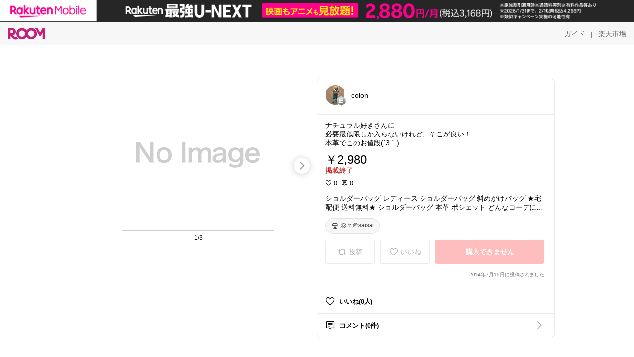

--- FILE ---
content_type: text/html; charset=utf-8
request_url: https://room.rakuten.co.jp/yuwasmi/1700000091093386
body_size: 48084
content:
<!DOCTYPE html><html style="-webkit-text-size-adjust:100%" lang="ja"><head><meta http-equiv="X-UA-Compatible" content="IE=edge"/><meta charSet="utf-8"/><meta name="viewport" content="width=device-width, initial-scale=1.0"/><link rel="icon" href="/img/favicon.ico?v=1"/><link rel="stylesheet" type="text/css" href="/assets/app/pages/room/css/pc-932d0ca2ed7ecfa94620.bundle.css"/><link rel="apple-touch-icon" sizes="152x152" href="/img/apple-touch-icon.png"/><link rel="apple-touch-icon-precomposed" sizes="152x152" href="/img/apple-touch-icon-precomposed.png"/><title>ショルダーバッグ レディース ショルダーバッグ 斜めがけバッグ ★宅配便 送料無料★ ショルダーバッグ 本革 ポシェット どんなコーデにも合わせやすい 革の風合いを活かしたシンプルなデザイン</title><meta name="title" content="ショルダーバッグ レディース ショルダーバッグ 斜めがけバッグ ★宅配便 送料無料★ ショルダーバッグ 本革 ポシェット どんなコーデにも合わせやすい 革の風合いを活かしたシンプルなデザイン"/><meta name="description" content="ナチュラル好きさんに
必要最低限しか入らないけれど、そこが良い！
本革でこのお値段(´3｀)"/><meta property="og:type" content="app-room:item"/><meta property="og:title" content="ショルダーバッグ レディース ショルダーバッグ 斜めがけバッグ ★宅配便 送料無料★ ショルダーバッグ 本革 ポシェット どんなコーデにも合わせやすい 革の風合いを活かしたシンプルなデザイン"/><meta property="og:description" content="ナチュラル好きさんに
必要最低限しか入らないけれど、そこが良い！
本革でこのお値段(´3｀)"/><meta property="og:image" content="https://tshop.r10s.jp/sejuriarich/cabinet/gogosn/bw-2002_01.jpg"/><meta name="twitter:card" content="summary_large_image"/><meta name="twitter:title" content="ショルダーバッグ レディース ショルダーバッグ 斜めがけバッグ ★宅配便 送料無料★ ショルダーバッグ 本革 ポシェット どんなコーデにも合わせやすい 革の風合いを活かしたシンプルなデザイン"/><meta name="twitter:description" content="ナチュラル好きさんに
必要最低限しか入らないけれど、そこが良い！
本革でこのお値段(´3｀)"/><meta name="twitter:image" content="https://tshop.r10s.jp/sejuriarich/cabinet/gogosn/bw-2002_01.jpg"/><meta name="twitter:site" content="@ROOM_rakuten"/><meta name="theme-color" content="#f7f7f7"/></head><body style="margin:0" class=""><div id="root"><div class="container--2x7c3"><div id="mkdiv_header_pitari" style="line-height:0"></div><div class="main-banner--UUg67"><div class="spacer--1O71j none--1VvlN padding-left-medium--2Vegj"><a href="/items"><div class="logo--2d5ff room-logo--3rI3f  " alt-text="Logo"></div></a></div><div class="link-wrapper--1bLO3"><div class="spacer--1O71j padding-right-small--3DBxg"><a class="button--1P0_8 size-m--2Dbpu size-m-padding--2kqkH border-radius--2FZc6 no-padding--2a5z- type-link--27vAs variant-gray-dark-button-group--WpWgX" aria-label="ガイド" href="/info/guide/utilization/index.html" target="_self" aria-disabled="false" aria-pressed="false" tabindex="0"><span class="text--2sQjc text-no-margin-left--3UoWJ text-no-margin-right--345ss text--v7Opa font-family-fixed--CIL5f">ガイド</span></a></div><div class="text-display--3jedW type-body--27DSG size-medium--3VTRm align-left--3uu15 color-gray-dark--3Wllp  layout-inline--QSCjX">|</div><div class="spacer--1O71j padding-left-small--2IWZq padding-right-medium--tQy60"><a class="button--1P0_8 size-m--2Dbpu size-m-padding--2kqkH border-radius--2FZc6 no-padding--2a5z- type-link--27vAs variant-gray-dark-button-group--WpWgX" aria-label="楽天市場" href="https://www.rakuten.co.jp" target="_blank" aria-disabled="false" aria-pressed="false" tabindex="0"><span class="text--2sQjc text-no-margin-left--3UoWJ text-no-margin-right--345ss text--v7Opa font-family-fixed--CIL5f">楽天市場</span></a></div></div></div></div><div class="header-padding--2xxni" style="padding-top:0px75px"></div><div class="spacer--1O71j full-width--2Jy7N padding-top-xxlarge--E7QmG"></div><div class="
      stack--yyK8y
      background-color-none--3yZ1f
      stack-horizontal--2AXqW
      stack-middle--PRFYY
      full-width--1o6Hz
      text-align-left--3yJvQ
      
      
    "><div class="
      item-horizontal--2mtLS
      undefined
      vertical-align-bottom--2Ml-H
      
      full-width--1o6Hz
      item-half-width--1mMje
    "><div class="slideshow-container--3L665  navigation-buttons--FCkUB display-contemporary--gnxfE "><div class="swiper-container--3CXDW"><div class="swiper-container"><div class="swiper-wrapper"><div class="swiper-slide basic-slide--1pWbR single-view--3gQ_Y slideshow-content--2q9yv"><div class="image-wrapper--1sssU r-image--2P8HV" style="height:416px"><img class="image--38eoi    " src="https://shop.r10s.jp/sejuriarich/cabinet/gogosn/bw-2002_01.jpg?thum=166&amp;resize=600:*" style="max-height:416px;max-width:416px" alt=""/></div></div><div class="swiper-slide basic-slide--1pWbR single-view--3gQ_Y slideshow-content--2q9yv"><div class="image-wrapper--1sssU r-image--2P8HV" style="height:416px"><img class="image--38eoi    " src="https://shop.r10s.jp/sejuriarich/cabinet/gogosn/bw-2002_02.jpg?thum=166&amp;resize=600:*" style="max-height:416px;max-width:416px" alt=""/></div></div><div class="swiper-slide basic-slide--1pWbR single-view--3gQ_Y slideshow-content--2q9yv"><div class="image-wrapper--1sssU r-image--2P8HV" style="height:416px"><img class="image--38eoi    " src="https://shop.r10s.jp/sejuriarich/cabinet/gogosn/bw-2002_03.jpg?thum=166&amp;resize=600:*" style="max-height:416px;max-width:416px" alt=""/></div></div></div></div></div><div class="footer-container--3yLnQ"><div class="footer-bookend--1HU5A"></div><div class="text-display--3jedW type-body--27DSG size-small--GZwgU align-left--3uu15 color-black--1v57Y  layout-inline--QSCjX">1/3</div><div class="footer-bookend--1HU5A"></div></div></div></div><div class="
      item-horizontal--2mtLS
      undefined
      vertical-align-bottom--2Ml-H
      
      full-width--1o6Hz
      item-half-width--1mMje
    "><div class="list-container--2quJ5 full-border--3SbF7"><div class=""><div class="container--3w_bo container-small--1ZAOb  border-bottom--3kZUq"><div class="content--QciEp"><div class="content-text--2dOZ8"><div class="text-display--3jedW type-body--27DSG size-medium--3VTRm align-left--3uu15 color-gray-darker--3K2Fe  layout-inline--QSCjX"><div class="container--1fwnl"><a class="link--16BTt"><div class="tag--3dnVY"><div class="badge--3Iqpw"><div class="container--1LGXM" style="height:40px;width:40px"><div class="image-wrapper--1sssU r-image--2P8HV" style="height:40px"><img class="image--38eoi    " src="https://room.r10s.jp/d/strg/ctrl/22/3b39376cb8e98f9e011b3c5d5f0873abf901632d.06.1.22.2.jpg?_ex=40x40&amp;thum=111&amp;resize=40:*" style="max-height:40px;max-width:40px" alt=""/></div></div><div class="rank--1DTcp"><div class="logo--2d5ff room-rank-e--3XiFZ room-common-size--3idDW " alt-text="Logo"></div></div></div><div class="username--25Y82"><div class="text-display--3jedW type-body--27DSG size-large--3ZnNa align-left--3uu15 color-black--1v57Y line-height-x-medium--OLnmI layout-inline--QSCjX">colon</div></div></div></a></div></div></div></div><div class="right--2ER-8"></div></div><div class="container--3w_bo container-small--1ZAOb  border-bottom--3kZUq"><div class="spacer--1O71j full-width--2Jy7N padding-all-none--1gEyP"><div class="text-display--3jedW type-body--27DSG size-large--3ZnNa align-left--3uu15 color-black--1v57Y line-height-large--2VSnE layout-inline--QSCjX"><div class="container--I1zZf"><div class="text-display--3jedW type-body--27DSG size-large--3ZnNa align-left--3uu15 color-black--1v57Y line-height-x-medium--OLnmI layout-inline--QSCjX"><div class="social-text-area--22OZg line-clamp--WhePK show-new-line--14K__" style="-webkit-line-clamp:5">ナチュラル好きさんに
必要最低限しか入らないけれど、そこが良い！
本革でこのお値段(´3｀)</div></div></div></div><div class="spacer--1O71j full-width--2Jy7N block--1XPdY padding-top-small--15fXY padding-bottom-none--18GZd padding-left-none--2kNzF padding-right-none--2hmkf"></div><div class="text-display--3jedW type-header--1Weg4 size-large--3ZnNa align-left--3uu15 color-black--1v57Y  layout-inline--QSCjX">￥2,980</div><div class="spacer--1O71j full-width--2Jy7N block--1XPdY padding-all-none--1gEyP"></div><div class="container--3RUUz"><div class="text-display--3jedW type-body--27DSG size-large--3ZnNa align-left--3uu15 color-crimson--1UzcE  layout-inline--QSCjX word-break-break-all--1Kp4p">掲載終了</div></div><div class="spacer--1O71j full-width--2Jy7N block--1XPdY padding-all-none--1gEyP"></div><div class="spacer--1O71j full-width--2Jy7N block--1XPdY padding-top-xsmall--1-KSs padding-bottom-none--18GZd padding-left-none--2kNzF padding-right-none--2hmkf"></div><div class="container--k8E9s"><div class="icon--19Vbv color-black--3eKi_ rex-favorite-outline--n4SWN" style="font-size:13px"></div> <div class="text-display--3jedW type-body--27DSG size-medium--3VTRm align-left--3uu15 color-black--1v57Y  layout-inline--QSCjX">0</div><div class="text-display--3jedW type-body--27DSG size-medium--3VTRm align-left--3uu15 color-black--1v57Y  layout-inline--QSCjX">  </div><div class="icon--19Vbv color-black--3eKi_ rex-comment-outline--2z-Or" style="font-size:13px"></div> <div class="text-display--3jedW type-body--27DSG size-medium--3VTRm align-left--3uu15 color-black--1v57Y  layout-inline--QSCjX">0</div></div><div class="spacer--1O71j padding-left-small--2IWZq"></div><div class="spacer--1O71j full-width--2Jy7N block--1XPdY padding-top-small--15fXY padding-bottom-none--18GZd padding-left-none--2kNzF padding-right-none--2hmkf"></div><div class="text-display--3jedW type-body--27DSG size-large--3ZnNa align-left--3uu15 color-black--1v57Y line-height-x-medium--OLnmI layout-inline--QSCjX word-break-break-all--1Kp4p word-wrap-break-word--_92l2"><div class="text-display--3jedW type-body--27DSG size-large--3ZnNa align-left--3uu15 color-black--1v57Y line-height-large--2VSnE layout-inline--QSCjX"><div class="container--I1zZf"><div class="text-display--3jedW type-body--27DSG size-large--3ZnNa align-left--3uu15 color-black--1v57Y line-height-x-medium--OLnmI layout-inline--QSCjX"><div class="social-text-area--22OZg line-clamp--WhePK show-new-line--14K__" style="-webkit-line-clamp:2">ショルダーバッグ レディース ショルダーバッグ 斜めがけバッグ ★宅配便 送料無料★ ショルダーバッグ 本革 ポシェット どんなコーデにも合わせやすい 革の風合いを活かしたシンプルなデザイン</div></div></div></div></div><div class="spacer--1O71j padding-top-small--15fXY padding-bottom-small--Ql3Ez padding-left-none--2kNzF padding-right-none--2hmkf"><button class="button--1P0_8 size-xs--1BS4t size-xs-pill--3eSsO size-xs-padding--2Hr8c border-radius--2FZc6 type-basic--30dKm" aria-label="彩々＠saisai" type="button"><span class="icon-container--VM50u"><div class="icon--2qUoj size-s--3kfsL shop-outline--2M9PD"></div></span><span class="text--2sQjc text-no-margin-right--345ss text--3vQhK font-family-fixed--CIL5f">彩々＠saisai</span></button></div><div class="
      stack--yyK8y
      background-color-none--3yZ1f
      stack-horizontal--2AXqW
      
      full-width--1o6Hz
      text-align-center--37DYr
      
      
    "></div><div class="container--3vDvb in-page--2-6x5"><div class="wrapper-in-page--2nyk-"><div class="button-in-page--2eqTU"><button class="button--1P0_8 size-m--2Dbpu size-m-padding--2kqkH border-radius--2FZc6 button-disabled--3Q2q3 block--2Wg9t type-basic--30dKm type-basic-disabled--2_9pR variant-room--A0ToC variant-room-disabled--As7iN" aria-label="投稿" type="button" disabled=""><span class="icon-container--VM50u"><div class="icon--2qUoj size-l--1OmBX common-repost--1wRTI"></div></span><span class="text--2sQjc text-no-margin-right--345ss text--3vQhK text-disabled--fu18Q font-family-fixed--CIL5f">投稿</span></button></div><div class="button-in-page--2eqTU"><button class="button--1P0_8 size-m--2Dbpu size-m-padding--2kqkH border-radius--2FZc6 button-disabled--3Q2q3 block--2Wg9t type-basic--30dKm type-basic-disabled--2_9pR variant-room--A0ToC variant-room-disabled--As7iN" aria-label="いいね" type="button" disabled=""><span class="icon-container--VM50u"><div class="icon--2qUoj size-l--1OmBX rex-favorite-outline--3KFic"></div></span><span class="text--2sQjc text-no-margin-right--345ss text--3vQhK text-disabled--fu18Q font-family-fixed--CIL5f">いいね</span></button></div><div class="button--sBPSw ichiba-in-page--pnpTD"><button class="button--1P0_8 size-m--2Dbpu size-m-padding--2kqkH border-radius--2FZc6 button-disabled--3Q2q3 block--2Wg9t no-padding--2a5z- type-primary--3XUZe type-primary-disabled--2oXR_" aria-label="購入できません" type="button" disabled=""><span class="text--2sQjc text-no-margin-left--3UoWJ text-no-margin-right--345ss text--3HJEN text-disabled--wF8YT font-family-fixed--CIL5f">購入できません</span></button></div></div></div><div class="
      stack--yyK8y
      background-color-none--3yZ1f
      stack-vertical--YhM7J
      
      full-width--1o6Hz
      text-align-right--1Rj-p
      
      
    "><div class="
      item-vertical--iyJhz
      undefined
      vertical-align-bottom--2Ml-H
      has-border--2NKwa
      full-width--1o6Hz
      
    "><div class="spacer--1O71j padding-top-small--15fXY padding-bottom-xsmall--3fiT5 padding-left-none--2kNzF padding-right-none--2hmkf"><div class="text-display--3jedW type-body--27DSG size-x-small--3RNxZ align-left--3uu15 color-gray-dark--3Wllp  layout-inline--QSCjX">2014年7月15日に投稿されました</div></div></div></div><div class="spacer--1O71j full-width--2Jy7N block--1XPdY padding-all-none--1gEyP"></div></div></div><div class="list-container--2quJ5"><div class=""><div class="container--3w_bo container-small--1ZAOb pointer--1Og32 border-bottom--3kZUq"><div class="left-image--3l02X"><div class="text-display--3jedW type-icon--3qoXU size-medium--3VTRm align-left--3uu15 color-black--1v57Y  layout-inline--QSCjX"><div class="icon--2qUoj rex-favorite-outline--3KFic"></div></div></div><div class="content--QciEp"><div class="content-text--2dOZ8"><div class="text-display--3jedW type-body--27DSG size-medium--3VTRm align-left--3uu15 color-gray-darker--3K2Fe  layout-inline--QSCjX"><div class="text-display--3jedW type-body--27DSG size-medium--3VTRm align-left--3uu15 color-black--1v57Y  style-bold--1xXjA layout-inline--QSCjX">いいね(0人)</div></div></div></div></div><div class="container--3w_bo container-small--1ZAOb pointer--1Og32 border-no-border--15ZhO"><div class="left-image--3l02X"><div class="text-display--3jedW type-icon--3qoXU size-medium--3VTRm align-left--3uu15 color-black--1v57Y  layout-inline--QSCjX"><div class="icon--2qUoj rex-comment-outline--1PGl3"></div></div></div><div class="content--QciEp"><div class="content-text--2dOZ8"><div class="text-display--3jedW type-body--27DSG size-medium--3VTRm align-left--3uu15 color-gray-darker--3K2Fe  layout-inline--QSCjX"><div class="text-display--3jedW type-body--27DSG size-medium--3VTRm align-left--3uu15 color-black--1v57Y  style-bold--1xXjA layout-inline--QSCjX">コメント(0件)</div></div></div></div><div class="right--2ER-8"><div class="text-display--3jedW type-icon--3qoXU size-medium--3VTRm align-left--3uu15 color-gray--1VR_z  layout-inline--QSCjX"><div class="icon--19Vbv common-chevron-right--2vw2C"></div></div></div></div></div></div></div></div></div></div><div class="
      stack--yyK8y
      background-color-none--3yZ1f
      stack-horizontal--2AXqW
      stack-middle--PRFYY
      full-width--1o6Hz
      text-align-left--3yJvQ
      
      
    "><div class="
      item-horizontal--2mtLS
      undefined
      vertical-align-bottom--2Ml-H
      
      full-width--1o6Hz
      
    "><div class="spacer--1O71j full-width--2Jy7N padding-top-xxlarge--E7QmG"><div class="container--1IucH"><div class="container--3GSXp content-slideshow--1AA6_"><div class="container--cnfEo color-white--1y44V fullwidth--2frKe"><div class="top--4xQYP"><div class="spacer--1O71j block--1XPdY padding-top-large--1xJQU padding-bottom-xxsmall--3E7Xa padding-left-xxlarge--2B7EV padding-right-xxlarge--1zbXH"><div class="title-wrapper--2Z9j8"><div class="main-title--H1O_4"><div class="text-display--3jedW type-header--1Weg4 size-medium--3VTRm align-left--3uu15 color-gray-darker--3K2Fe line-height-x-medium--OLnmI style-bold--1xXjA layout-inline--QSCjX">その他のおすすめ関連投稿</div></div></div></div></div><div class="spacer--1O71j full-width--2Jy7N block--1XPdY padding-top-medium--1aKn7 padding-bottom-medium--afMsT"><div class="slideshow-container--3L665  navigation-buttons--FCkUB display-contemporary--gnxfE "><div class="swiper-container--3CXDW"><div class="swiper-container"><div class="swiper-wrapper"><div class="swiper-slide basic-slide--1pWbR slideshow-content--2q9yv"><div class="container--JAywt collect-fixed-size--2n3Dv"><div class="image-content--1eFTH"><a class="link-image--2kguM" role="link" tabindex="0"><div class="collect-fixed-size-frame--2-Mm5"><img class="image--38eoi     loading--Dsfph r-image--2P8HV" src="https://shop.r10s.jp/snnm-shop/cabinet/09555225/_17663827513657_.jpg?thum=133&amp;fitin=200:600" style="max-height:164px;max-width:164px" alt=""/></div></a></div><div class="spacer--1O71j block--1XPdY padding-top-small--15fXY padding-left-small--2IWZq padding-right-small--3DBxg padding-bottom-xsmall--3fiT5"><div class="container--1fwnl"><a class="link--16BTt"><div class="tag--3dnVY"><div class="badge--3Iqpw"><div class="container--1LGXM" style="height:28px;width:28px"><div class="image-wrapper--1sssU r-image--2P8HV" style="height:28px"><img class="image--38eoi    " src="https://room.r10s.jp/d/strg/ctrl/22/51dcec9dd07bdc23f41862c945bc6fc7fed69bd0.70.9.22.3.png?_ex=40x40&amp;thum=111&amp;resize=40:*" style="max-height:28px;max-width:28px" alt=""/></div></div><div class="rank--1DTcp"><div class="logo--2d5ff undefined room-small-size--1ZsXU " alt-text="Logo"></div></div></div><div class="username--25Y82"><div class="text-display--3jedW type-body--27DSG size-small--GZwgU align-left--3uu15 color-black--1v57Y line-height-x-medium--OLnmI style-bold--1xXjA layout-inline--QSCjX">やふこ🎵</div></div></div></a></div></div><div class="item-comment--htQ-E"><div class="container--I1zZf"><div class="text-display--3jedW type-body--27DSG size-custom-12--1bQ2C align-left--3uu15 color-black--1v57Y line-height-x-medium--OLnmI layout-inline--QSCjX"><div class="social-text-area--22OZg line-clamp--WhePK show-new-line--14K__" style="-webkit-line-clamp:3">カバンの中が&quot;一瞬&quot;で整う！魔法のインナーバッグ👜
ロンシャンのようなトートバッグは荷物の整理が難しいことも💦
「バッグの中がカオスで鍵が見つからない…」
「お気に入りのカバンが型崩れしてきた…」
そんな悩みを一瞬で解決してくれるのがこちらのバッグインバッグです👏
フェルト素材で財布も傷つけず、水筒までスッキリ収納。
2タイプ、5色、3つのサイズから選べるなんて累計3万個突破も納得です✨

🎵詳しくは『楽天市場で詳細を見る』をタップ🎵

<a class="tag-link--3E2zM" href="https://room.rakuten.co.jp/search/item?keyword=%23%E3%83%90%E3%83%83%E3%82%B0%E3%82%A4%E3%83%B3%E3%83%90%E3%83%83%E3%82%B0">#バッグインバッグ</a>
<a class="tag-link--3E2zM" href="https://room.rakuten.co.jp/search/item?keyword=%23%E6%95%B4%E7%90%86%E6%95%B4%E9%A0%93">#整理整頓</a>
<a class="tag-link--3E2zM" href="https://room.rakuten.co.jp/search/item?keyword=%23%E8%B2%B7%E3%81%A3%E3%81%A6%E8%89%AF%E3%81%8B%E3%81%A3%E3%81%9F">#買って良かった</a>
<a class="tag-link--3E2zM" href="https://room.rakuten.co.jp/search/item?keyword=%23%E3%83%AD%E3%83%B3%E3%82%B7%E3%83%A3%E3%83%B3">#ロンシャン</a>
<a class="tag-link--3E2zM" href="https://room.rakuten.co.jp/search/item?keyword=%23longchamp">#longchamp</a>
<a class="tag-link--3E2zM" href="https://room.rakuten.co.jp/search/item?keyword=%23%E3%83%9E%E3%82%B6%E3%83%BC%E3%82%BA%E3%83%90%E3%83%83%E3%82%B0">#マザーズバッグ</a>
<a class="tag-link--3E2zM" href="https://room.rakuten.co.jp/search/item?keyword=%23%E5%9E%8B%E5%B4%A9%E3%82%8C%E9%98%B2%E6%AD%A2">#型崩れ防止</a>
<a class="tag-link--3E2zM" href="https://room.rakuten.co.jp/search/item?keyword=%23%E8%8D%B7%E7%89%A9%E6%95%B4%E7%90%86">#荷物整理</a>
<a class="tag-link--3E2zM" href="https://room.rakuten.co.jp/search/item?keyword=%23%E3%83%95%E3%82%A7%E3%83%AB%E3%83%88">#フェルト</a>
<a class="tag-link--3E2zM" href="https://room.rakuten.co.jp/search/item?keyword=%23%E6%9D%B1%E9%9B%B2%E3%82%B7%E3%83%A7%E3%83%83%E3%83%97">#東雲ショップ</a></div></div></div></div><div class="spacer--1O71j padding-bottom-small--Ql3Ez"></div></div></div><div class="swiper-slide basic-slide--1pWbR slideshow-content--2q9yv"><div class="container--JAywt collect-fixed-size--2n3Dv"><div class="image-content--1eFTH"><a class="link-image--2kguM" role="link" tabindex="0"><div class="collect-fixed-size-frame--2-Mm5"><img class="image--38eoi     loading--Dsfph r-image--2P8HV" src="https://room.r10s.jp/d/strg/ctrl/22/c90630dec14c3a4fe97d809d8ba03d40d229219f.12.9.22.3.jpg?thum=133&amp;fitin=200:600" style="max-height:164px;max-width:164px" alt=""/></div></a></div><div class="spacer--1O71j block--1XPdY padding-top-small--15fXY padding-left-small--2IWZq padding-right-small--3DBxg padding-bottom-xsmall--3fiT5"><div class="container--1fwnl"><a class="link--16BTt"><div class="tag--3dnVY"><div class="badge--3Iqpw"><div class="container--1LGXM" style="height:28px;width:28px"><div class="image-wrapper--1sssU r-image--2P8HV" style="height:28px"><img class="image--38eoi    " src="https://room.r10s.jp/d/strg/ctrl/22/4b4406d86fcf005252c4b3cf9dae95f9943dcae9.12.9.22.3.jpg?_ex=40x40&amp;thum=111&amp;resize=40:*" style="max-height:28px;max-width:28px" alt=""/></div></div><div class="rank--1DTcp"><div class="logo--2d5ff undefined room-small-size--1ZsXU " alt-text="Logo"></div></div></div><div class="username--25Y82"><div class="text-display--3jedW type-body--27DSG size-small--GZwgU align-left--3uu15 color-black--1v57Y line-height-x-medium--OLnmI style-bold--1xXjA layout-inline--QSCjX">ころ🫟兄弟mama🌞朝ｺﾚ</div></div></div></a></div></div><div class="item-comment--htQ-E"><div class="container--I1zZf"><div class="text-display--3jedW type-body--27DSG size-custom-12--1bQ2C align-left--3uu15 color-black--1v57Y line-height-x-medium--OLnmI layout-inline--QSCjX"><div class="social-text-area--22OZg line-clamp--WhePK show-new-line--14K__" style="-webkit-line-clamp:3">柔らかい手触りが最高🐄𓂃𓈒𓏸
ミニ財布・スマホ・鍵・リップ・ハンカチ
必要最低限は入ります🙂‍↕️💼

普段使いからフォーマルな場面まで🌷◎
入園・入学式や卒園・卒業式にも活躍💖

<a class="tag-link--3E2zM" href="https://room.rakuten.co.jp/search/item?keyword=%23%E3%82%AA%E3%83%AA%E3%82%B8%E3%83%8A%E3%83%AB%E5%86%99%E7%9C%9F">#オリジナル写真</a> <a class="tag-link--3E2zM" href="https://room.rakuten.co.jp/search/item?keyword=%23%E3%82%B8%E3%83%A3%E3%83%B3%E3%83%8B%E3%82%AD%E3%82%A2%E3%83%AA%E3%83%BC%E3%83%8B">#ジャンニキアリーニ</a> <a class="tag-link--3E2zM" href="https://room.rakuten.co.jp/search/item?keyword=%23%E3%82%A2%E3%83%AA%E3%83%95%E3%82%A1S">#アリファS</a>
<a class="tag-link--3E2zM" href="https://room.rakuten.co.jp/search/item?keyword=%23%E3%82%B7%E3%83%A7%E3%83%AB%E3%83%80%E3%83%BC%E3%83%90%E3%83%83%E3%82%B0">#ショルダーバッグ</a> <a class="tag-link--3E2zM" href="https://room.rakuten.co.jp/search/item?keyword=%23%E3%83%8F%E3%83%B3%E3%83%89%E3%83%90%E3%83%83%E3%82%B0">#ハンドバッグ</a> <a class="tag-link--3E2zM" href="https://room.rakuten.co.jp/search/item?keyword=%23%E3%83%97%E3%83%AC%E3%82%BC%E3%83%B3%E3%83%88">#プレゼント</a> <a class="tag-link--3E2zM" href="https://room.rakuten.co.jp/search/item?keyword=%23%E9%AB%98%E8%A6%8B%E3%81%88">#高見え</a>
<a class="tag-link--3E2zM" href="https://room.rakuten.co.jp/search/item?keyword=%23%E8%87%AA%E5%88%86%E3%81%B8%E3%81%AE%E3%81%94%E8%A4%92%E7%BE%8E">#自分へのご褒美</a> <a class="tag-link--3E2zM" href="https://room.rakuten.co.jp/search/item?keyword=%23%E3%82%AA%E3%82%B1%E3%83%BC%E3%82%B8%E3%83%A7%E3%83%B3">#オケージョン</a> <a class="tag-link--3E2zM" href="https://room.rakuten.co.jp/search/item?keyword=%23%E5%85%A5%E5%9C%92%E5%85%A5%E5%AD%A6%E6%BA%96%E5%82%99">#入園入学準備</a></div></div></div></div><div class="spacer--1O71j padding-bottom-small--Ql3Ez"></div></div></div><div class="swiper-slide basic-slide--1pWbR slideshow-content--2q9yv"><div class="container--JAywt collect-fixed-size--2n3Dv"><div class="image-content--1eFTH"><a class="link-image--2kguM" role="link" tabindex="0"><div class="collect-fixed-size-frame--2-Mm5"><img class="image--38eoi     loading--Dsfph r-image--2P8HV" src="https://room.r10s.jp/d/strg/ctrl/22/ff0404068220015dda8b7900fb391e3c1d1adfc2.20.9.22.3.jpg?thum=133&amp;fitin=200:600" style="max-height:164px;max-width:164px" alt=""/></div></a></div><div class="spacer--1O71j block--1XPdY padding-top-small--15fXY padding-left-small--2IWZq padding-right-small--3DBxg padding-bottom-xsmall--3fiT5"><div class="container--1fwnl"><a class="link--16BTt"><div class="tag--3dnVY"><div class="badge--3Iqpw"><div class="container--1LGXM" style="height:28px;width:28px"><div class="image-wrapper--1sssU r-image--2P8HV" style="height:28px"><img class="image--38eoi    " src="https://room.r10s.jp/d/strg/ctrl/22/5ca854411face519eefdeefae5be6472f3e6c636.20.9.22.3.jpg?_ex=40x40&amp;thum=111&amp;resize=40:*" style="max-height:28px;max-width:28px" alt=""/></div></div><div class="rank--1DTcp"><div class="logo--2d5ff undefined room-small-size--1ZsXU " alt-text="Logo"></div></div></div><div class="username--25Y82"><div class="text-display--3jedW type-body--27DSG size-small--GZwgU align-left--3uu15 color-black--1v57Y line-height-x-medium--OLnmI style-bold--1xXjA layout-inline--QSCjX">りか🏕️子育て家事を楽にしよう</div></div></div></a></div></div><div class="item-comment--htQ-E"><div class="container--I1zZf"><div class="text-display--3jedW type-body--27DSG size-custom-12--1bQ2C align-left--3uu15 color-black--1v57Y line-height-x-medium--OLnmI layout-inline--QSCjX"><div class="social-text-area--22OZg line-clamp--WhePK show-new-line--14K__" style="-webkit-line-clamp:3">🏕️マイナカード持ち歩いてますかー？透明のフィルムケースじゃ入れにくいし、悪用されないか不安💦
これならサッと出し入れできるから、病院でももたつかないしスキミング防止で安心🙆‍♀️

他のおすすめはコチラ🔽
<a class="tag-link--3E2zM" href="https://room.rakuten.co.jp/search/item?keyword=%23rica%E3%82%AA%E3%83%AA%E5%86%99%E3%81%8A%E3%81%99%E3%81%99%E3%82%81%E8%B3%BC%E5%85%A5%E5%93%81">#ricaオリ写おすすめ購入品</a>　

<a class="tag-link--3E2zM" href="https://room.rakuten.co.jp/search/item?keyword=%23%E3%82%AA%E3%83%AA%E3%82%B8%E3%83%8A%E3%83%AB%E5%86%99%E7%9C%9F">#オリジナル写真</a> 
クロスロード マイナンバーカードケース サンリオ ハローキティ マイメロディ クロミ スキミング防止 マイナカードケース  個人情報保護 マイナンバーカード マイナカード マイナ保険証 磁気防止 磁気シールド 薄い カード入れ かわいい 顔隠し</div></div></div></div><div class="spacer--1O71j padding-bottom-small--Ql3Ez"></div></div></div><div class="swiper-slide basic-slide--1pWbR slideshow-content--2q9yv"><div class="container--JAywt collect-fixed-size--2n3Dv"><div class="image-content--1eFTH"><a class="link-image--2kguM" role="link" tabindex="0"><div class="collect-fixed-size-frame--2-Mm5"><img class="image--38eoi     loading--Dsfph r-image--2P8HV" src="https://room.r10s.jp/d/strg/ctrl/22/d95fecc8c1d38b1b0ec20124744a478247ad97ab.90.9.22.3.jpg?thum=133&amp;fitin=200:600" style="max-height:164px;max-width:164px" alt=""/></div></a></div><div class="spacer--1O71j block--1XPdY padding-top-small--15fXY padding-left-small--2IWZq padding-right-small--3DBxg padding-bottom-xsmall--3fiT5"><div class="container--1fwnl"><a class="link--16BTt"><div class="tag--3dnVY"><div class="badge--3Iqpw"><div class="container--1LGXM" style="height:28px;width:28px"><div class="image-wrapper--1sssU r-image--2P8HV" style="height:28px"><img class="image--38eoi    " src="https://room.r10s.jp/d/strg/ctrl/22/253248314869dc55f3bcd7610c89df52aa19f4d4.90.9.22.3.jpg?_ex=40x40&amp;thum=111&amp;resize=40:*" style="max-height:28px;max-width:28px" alt=""/></div></div><div class="rank--1DTcp"><div class="logo--2d5ff undefined room-small-size--1ZsXU " alt-text="Logo"></div></div></div><div class="username--25Y82"><div class="text-display--3jedW type-body--27DSG size-small--GZwgU align-left--3uu15 color-black--1v57Y line-height-x-medium--OLnmI style-bold--1xXjA layout-inline--QSCjX">ぴこりん</div></div></div></a></div></div><div class="item-comment--htQ-E"><div class="container--I1zZf"><div class="text-display--3jedW type-body--27DSG size-custom-12--1bQ2C align-left--3uu15 color-black--1v57Y line-height-x-medium--OLnmI layout-inline--QSCjX"><div class="social-text-area--22OZg line-clamp--WhePK show-new-line--14K__" style="-webkit-line-clamp:3"><a class="tag-link--3E2zM" href="https://room.rakuten.co.jp/search/item?keyword=%23%E3%82%AA%E3%83%AA%E3%82%B8%E3%83%8A%E3%83%AB%E5%86%99%E7%9C%9F">#オリジナル写真</a>
ピザやお寿司を水平に持ち運べるお買い物バッグ✨縦横自由に使い分け出来ます。ケーキやオードブルにも◎
作りがしっかりしていて1つ持っていると便利です☺️


<a class="tag-link--3E2zM" href="https://room.rakuten.co.jp/search/item?keyword=%23%E4%BF%9D%E5%86%B7%E3%83%90%E3%83%83%E3%82%B0">#保冷バッグ</a> <a class="tag-link--3E2zM" href="https://room.rakuten.co.jp/search/item?keyword=%23%E4%BF%9D%E6%B8%A9%E3%83%90%E3%83%83%E3%82%B0">#保温バッグ</a> <a class="tag-link--3E2zM" href="https://room.rakuten.co.jp/search/item?keyword=%23%E4%BF%9D%E5%86%B7%E4%BF%9D%E6%B8%A9%E3%83%90%E3%83%83%E3%82%B0">#保冷保温バッグ</a> <a class="tag-link--3E2zM" href="https://room.rakuten.co.jp/search/item?keyword=%23%E3%82%A8%E3%82%B3%E3%83%90%E3%83%83%E3%82%B0">#エコバッグ</a> <a class="tag-link--3E2zM" href="https://room.rakuten.co.jp/search/item?keyword=%23%E3%83%9E%E3%82%A4%E3%83%90%E3%83%83%E3%82%B0">#マイバッグ</a> <a class="tag-link--3E2zM" href="https://room.rakuten.co.jp/search/item?keyword=%23%E8%B2%B7%E3%81%84%E7%89%A9%E3%83%90%E3%83%83%E3%82%B0">#買い物バッグ</a> <a class="tag-link--3E2zM" href="https://room.rakuten.co.jp/search/item?keyword=%23%E3%82%B7%E3%83%A7%E3%83%83%E3%83%94%E3%83%B3%E3%82%B0%E3%83%90%E3%83%83%E3%82%B0">#ショッピングバッグ</a> <a class="tag-link--3E2zM" href="https://room.rakuten.co.jp/search/item?keyword=%232way%E3%83%90%E3%83%83%E3%82%B0">#2wayバッグ</a> <a class="tag-link--3E2zM" href="https://room.rakuten.co.jp/search/item?keyword=%23%E4%BF%9D%E5%86%B7">#保冷</a> <a class="tag-link--3E2zM" href="https://room.rakuten.co.jp/search/item?keyword=%23%E4%BF%9D%E6%B8%A9">#保温</a> <a class="tag-link--3E2zM" href="https://room.rakuten.co.jp/search/item?keyword=%23%E3%83%87%E3%83%AA%E3%83%90%E3%83%83%E3%82%B0">#デリバッグ</a> <a class="tag-link--3E2zM" href="https://room.rakuten.co.jp/search/item?keyword=%23%E3%83%87%E3%83%AA%E3%83%90%E3%83%AA%E3%83%BC">#デリバリー</a> <a class="tag-link--3E2zM" href="https://room.rakuten.co.jp/search/item?keyword=%23%E5%A4%A7%E5%AE%B9%E9%87%8F">#大容量</a> <a class="tag-link--3E2zM" href="https://room.rakuten.co.jp/search/item?keyword=%23%E5%AF%BF%E5%8F%B8%E6%A1%B6">#寿司桶</a> <a class="tag-link--3E2zM" href="https://room.rakuten.co.jp/search/item?keyword=%23%E3%83%91%E3%83%BC%E3%83%86%E3%82%A3%E3%83%BC">#パーティー</a> <a class="tag-link--3E2zM" href="https://room.rakuten.co.jp/search/item?keyword=%23%E3%82%A4%E3%83%99%E3%83%B3%E3%83%88">#イベント</a> <a class="tag-link--3E2zM" href="https://room.rakuten.co.jp/search/item?keyword=%23%E9%85%8D%E9%81%94">#配達</a> <a class="tag-link--3E2zM" href="https://room.rakuten.co.jp/search/item?keyword=%23%E3%81%82%E3%81%A3%E3%81%9F%E3%82%89%E4%BE%BF%E5%88%A9">#あったら便利</a> <a class="tag-link--3E2zM" href="https://room.rakuten.co.jp/search/item?keyword=%23%E8%B2%B7%E3%81%A3%E3%81%A6%E8%89%AF%E3%81%8B%E3%81%A3%E3%81%9F">#買って良かった</a> <a class="tag-link--3E2zM" href="https://room.rakuten.co.jp/search/item?keyword=%23%E8%B2%B7%E3%81%A3%E3%81%A6%E3%82%88%E3%81%8B%E3%81%A3%E3%81%9F">#買ってよかった</a> <a class="tag-link--3E2zM" href="https://room.rakuten.co.jp/search/item?keyword=%23%E6%84%9B%E7%94%A8%E5%93%81">#愛用品</a></div></div></div></div><div class="spacer--1O71j padding-bottom-small--Ql3Ez"></div></div></div><div class="swiper-slide basic-slide--1pWbR slideshow-content--2q9yv"><div class="container--JAywt collect-fixed-size--2n3Dv"><div class="image-content--1eFTH"><a class="link-image--2kguM" role="link" tabindex="0"><div class="collect-fixed-size-frame--2-Mm5"><img class="image--38eoi     loading--Dsfph r-image--2P8HV" src="https://shop.r10s.jp/perenne/cabinet/20198-1be.jpg?thum=133&amp;fitin=200:600" style="max-height:164px;max-width:164px" alt=""/></div></a></div><div class="spacer--1O71j block--1XPdY padding-top-small--15fXY padding-left-small--2IWZq padding-right-small--3DBxg padding-bottom-xsmall--3fiT5"><div class="container--1fwnl"><a class="link--16BTt"><div class="tag--3dnVY"><div class="badge--3Iqpw"><div class="container--1LGXM" style="height:28px;width:28px"><div class="image-wrapper--1sssU r-image--2P8HV" style="height:28px"><img class="image--38eoi    " src="https://room.r10s.jp/d/strg/ctrl/22/4033ee53a34a829eb4f0d3fbbecf61d464226bd5.35.9.22.3.png?_ex=40x40&amp;thum=111&amp;resize=40:*" style="max-height:28px;max-width:28px" alt=""/></div></div><div class="rank--1DTcp"><div class="logo--2d5ff undefined room-small-size--1ZsXU " alt-text="Logo"></div></div></div><div class="username--25Y82"><div class="text-display--3jedW type-body--27DSG size-small--GZwgU align-left--3uu15 color-black--1v57Y line-height-x-medium--OLnmI style-bold--1xXjA layout-inline--QSCjX">🐣こっこ🐣</div></div></div></a></div></div><div class="item-comment--htQ-E"><div class="container--I1zZf"><div class="text-display--3jedW type-body--27DSG size-custom-12--1bQ2C align-left--3uu15 color-black--1v57Y line-height-x-medium--OLnmI layout-inline--QSCjX"><div class="social-text-area--22OZg line-clamp--WhePK show-new-line--14K__" style="-webkit-line-clamp:3">【きちんと感も普段使いも◎ママのためのセレモニーバッグ】
入学式・卒業式・入園式・卒園式に迷わず選べる、PERENNEのセレモニーバッグ✨上品なフォルムと程よいサイズ感で、フォーマルコーデを格上げしてくれます。ハンド・トート・ショルダーの3WAY仕様なので、抱っこや荷物が多い日も実用的。長財布や書類も収まり、式典後のランチや通勤にもそのまま使える万能さが30〜40代ママに人気の理由です。楽天ROOMでは「セレモニーバッグ ママ」「入学式 バッグ」が検索されやすく、季節ランキングを狙いやすい安定アイテム🎓 <a class="tag-link--3E2zM" href="https://room.rakuten.co.jp/search/item?keyword=%23%E3%82%BB%E3%83%AC%E3%83%A2%E3%83%8B%E3%83%BC%E3%83%90%E3%83%83%E3%82%B0">#セレモニーバッグ</a> <a class="tag-link--3E2zM" href="https://room.rakuten.co.jp/search/item?keyword=%23%E5%85%A5%E5%AD%A6%E5%BC%8F%E3%83%90%E3%83%83%E3%82%B0">#入学式バッグ</a> <a class="tag-link--3E2zM" href="https://room.rakuten.co.jp/search/item?keyword=%23%E5%8D%92%E6%A5%AD%E5%BC%8F%E3%83%90%E3%83%83%E3%82%B0">#卒業式バッグ</a> <a class="tag-link--3E2zM" href="https://room.rakuten.co.jp/search/item?keyword=%23%E3%83%95%E3%82%A9%E3%83%BC%E3%83%9E%E3%83%AB%E3%83%90%E3%83%83%E3%82%B0">#フォーマルバッグ</a></div></div></div></div><div class="spacer--1O71j padding-bottom-small--Ql3Ez"></div></div></div><div class="swiper-slide basic-slide--1pWbR slideshow-content--2q9yv"><div class="container--JAywt collect-fixed-size--2n3Dv"><div class="image-content--1eFTH"><a class="link-image--2kguM" role="link" tabindex="0"><div class="collect-fixed-size-frame--2-Mm5"><img class="image--38eoi     loading--Dsfph r-image--2P8HV" src="https://room.r10s.jp/d/strg/ctrl/22/bf50c984bba4f43a7a5075d402bda7571a5f9b28.95.9.22.3.jpg?thum=133&amp;fitin=200:600" style="max-height:164px;max-width:164px" alt=""/></div></a></div><div class="spacer--1O71j block--1XPdY padding-top-small--15fXY padding-left-small--2IWZq padding-right-small--3DBxg padding-bottom-xsmall--3fiT5"><div class="container--1fwnl"><a class="link--16BTt"><div class="tag--3dnVY"><div class="badge--3Iqpw"><div class="container--1LGXM" style="height:28px;width:28px"><div class="image-wrapper--1sssU r-image--2P8HV" style="height:28px"><img class="image--38eoi    " src="https://room.r10s.jp/d/strg/ctrl/22/ff20ca54853f93a3b4bb0eed045ae7bb69d342e7.95.9.22.3.jpg?_ex=40x40&amp;thum=111&amp;resize=40:*" style="max-height:28px;max-width:28px" alt=""/></div></div><div class="rank--1DTcp"><div class="logo--2d5ff undefined room-small-size--1ZsXU " alt-text="Logo"></div></div></div><div class="username--25Y82"><div class="text-display--3jedW type-body--27DSG size-small--GZwgU align-left--3uu15 color-black--1v57Y line-height-x-medium--OLnmI style-bold--1xXjA layout-inline--QSCjX">らむ⋈  ig｜X ｜🍋｜ameblo</div></div></div></a></div></div><div class="item-comment--htQ-E"><div class="container--I1zZf"><div class="text-display--3jedW type-body--27DSG size-custom-12--1bQ2C align-left--3uu15 color-black--1v57Y line-height-x-medium--OLnmI layout-inline--QSCjX"><div class="social-text-area--22OZg line-clamp--WhePK show-new-line--14K__" style="-webkit-line-clamp:3">くったりテロテロが大人かわいいHAYトートバッグ🤍
北欧好きさんのおうちにひとつはあるであろうヘイのトートバッグ🫶
公式でもこのドットやストライプのトートバッグはもう買えないので、買えるうちにゲットしておきたいアイテム。
年齢問わないデザインなので、40代の私もこれ持ってお出かけできちゃう🥰
プチプラだし、コンパクトになるので旅行でも常に持ち歩きやすいし最高💓
バッグインバッグと合わせて使うのがおすすめです。

▷▶▷<a class="tag-link--3E2zM" href="https://room.rakuten.co.jp/search/item?keyword=%23%E3%81%8A%E3%81%99%E3%81%99%E3%82%81%E3%83%95%E3%82%A1%E3%83%83%E3%82%B7%E3%83%A7%E3%83%B3%40%E3%82%89%E3%82%80">#おすすめファッション@らむ</a>

<a class="tag-link--3E2zM" href="https://room.rakuten.co.jp/search/item?keyword=%23%E3%82%AA%E3%83%AA%E3%82%B8%E3%83%8A%E3%83%AB%E5%86%99%E7%9C%9F">#オリジナル写真</a> <a class="tag-link--3E2zM" href="https://room.rakuten.co.jp/search/item?keyword=%23%E3%83%95%E3%82%A1%E3%83%83%E3%82%B7%E3%83%A7%E3%83%B3%E9%9B%91%E8%B2%A8">#ファッション雑貨</a> <a class="tag-link--3E2zM" href="https://room.rakuten.co.jp/search/item?keyword=%23%E3%83%97%E3%83%81%E3%83%97%E3%83%A9">#プチプラ</a> <a class="tag-link--3E2zM" href="https://room.rakuten.co.jp/search/item?keyword=%23%E9%AB%98%E8%A6%8B%E3%81%88">#高見え</a> <a class="tag-link--3E2zM" href="https://room.rakuten.co.jp/search/item?keyword=%23%E3%82%A8%E3%82%B3%E3%83%90%E3%83%83%E3%82%B0">#エコバッグ</a> <a class="tag-link--3E2zM" href="https://room.rakuten.co.jp/search/item?keyword=%23%E3%83%9E%E3%83%AB%E3%82%B7%E3%82%A7%E3%83%90%E3%83%83%E3%82%B0">#マルシェバッグ</a> <a class="tag-link--3E2zM" href="https://room.rakuten.co.jp/search/item?keyword=%23%E3%83%9E%E3%82%B6%E3%83%BC%E3%82%BA%E3%83%90%E3%83%83%E3%82%B0">#マザーズバッグ</a> <a class="tag-link--3E2zM" href="https://room.rakuten.co.jp/search/item?keyword=%23%E3%83%97%E3%83%AC%E3%82%BC%E3%83%B3%E3%83%88">#プレゼント</a> <a class="tag-link--3E2zM" href="https://room.rakuten.co.jp/search/item?keyword=%23%E5%8C%97%E6%AC%A7%E9%9B%91%E8%B2%A8">#北欧雑貨</a> <a class="tag-link--3E2zM" href="https://room.rakuten.co.jp/search/item?keyword=%23%E3%83%A2%E3%83%8E%E3%83%88%E3%83%BC%E3%83%B3%E3%82%B3%E3%83%BC%E3%83%87">#モノトーンコーデ</a> <a class="tag-link--3E2zM" href="https://room.rakuten.co.jp/search/item?keyword=%23%E3%82%A2%E3%83%A9%E3%82%B5%E3%83%BC">#アラサー</a> <a class="tag-link--3E2zM" href="https://room.rakuten.co.jp/search/item?keyword=%23%E3%82%A2%E3%83%A9%E3%83%95%E3%82%A3%E3%83%95">#アラフィフ</a> <a class="tag-link--3E2zM" href="https://room.rakuten.co.jp/search/item?keyword=%23%E3%82%A2%E3%83%A9%E3%83%95%E3%82%A9%E3%83%BC">#アラフォー</a></div></div></div></div><div class="spacer--1O71j padding-bottom-small--Ql3Ez"></div></div></div><div class="swiper-slide basic-slide--1pWbR slideshow-content--2q9yv"><div class="container--JAywt collect-fixed-size--2n3Dv"><div class="image-content--1eFTH"><a class="link-image--2kguM" role="link" tabindex="0"><div class="collect-fixed-size-frame--2-Mm5"><img class="image--38eoi     loading--Dsfph r-image--2P8HV" src="https://shop.r10s.jp/u-stream/cabinet/item/pg/101/pg-guiw001b.jpg?thum=133&amp;fitin=200:600" style="max-height:164px;max-width:164px" alt=""/></div></a></div><div class="spacer--1O71j block--1XPdY padding-top-small--15fXY padding-left-small--2IWZq padding-right-small--3DBxg padding-bottom-xsmall--3fiT5"><div class="container--1fwnl"><a class="link--16BTt"><div class="tag--3dnVY"><div class="badge--3Iqpw"><div class="container--1LGXM" style="height:28px;width:28px"><div class="image-wrapper--1sssU r-image--2P8HV" style="height:28px"><img class="image--38eoi    " src="https://room.r10s.jp/d/strg/ctrl/22/abf6eee922faec9c47924d37bf844eccbb3fb393.79.9.22.3.jpg?_ex=40x40&amp;thum=111&amp;resize=40:*" style="max-height:28px;max-width:28px" alt=""/></div></div><div class="rank--1DTcp"><div class="logo--2d5ff undefined room-small-size--1ZsXU " alt-text="Logo"></div></div></div><div class="username--25Y82"><div class="text-display--3jedW type-body--27DSG size-small--GZwgU align-left--3uu15 color-black--1v57Y line-height-x-medium--OLnmI style-bold--1xXjA layout-inline--QSCjX">ハンプティー🥚経由購入感謝！</div></div></div></a></div></div><div class="item-comment--htQ-E"><div class="container--I1zZf"><div class="text-display--3jedW type-body--27DSG size-custom-12--1bQ2C align-left--3uu15 color-black--1v57Y line-height-x-medium--OLnmI layout-inline--QSCjX"><div class="social-text-area--22OZg line-clamp--WhePK show-new-line--14K__" style="-webkit-line-clamp:3">手に取った瞬間にわかる、しっとり柔らかなラムレザーの質感。
本革ならではの高級感がありつつ、主張しすぎないイントレチャートデザインで、大人の男性にちょうどいいバランスです。

ラウンドファスナー仕様で大きく開き、中身が一目で見渡せるのも◎
カード・お札・小銭をしっかり収納できるので、「財布の中が散らかるストレス」から解放されます。

ゴールド・ブラック・ホワイトとカラー展開も豊富。
金運を意識したい方にも、シンプル派の方にも選びやすいのが魅力。

毎日使うものだからこそ、触り心地と使いやすさを重視したい。
自分用にはもちろん、誕生日や記念日のギフトでも「間違いない」と思える長財布です。

<a class="tag-link--3E2zM" href="https://room.rakuten.co.jp/search/item?keyword=%23%E9%95%B7%E8%B2%A1%E5%B8%83">#長財布</a>
<a class="tag-link--3E2zM" href="https://room.rakuten.co.jp/search/item?keyword=%23%E6%9C%AC%E9%9D%A9%E8%B2%A1%E5%B8%83">#本革財布</a>
<a class="tag-link--3E2zM" href="https://room.rakuten.co.jp/search/item?keyword=%23%E3%83%A1%E3%83%B3%E3%82%BA%E8%B2%A1%E5%B8%83">#メンズ財布</a>
<a class="tag-link--3E2zM" href="https://room.rakuten.co.jp/search/item?keyword=%23%E3%83%A9%E3%83%A0%E3%83%AC%E3%82%B6%E3%83%BC">#ラムレザー</a>
<a class="tag-link--3E2zM" href="https://room.rakuten.co.jp/search/item?keyword=%23%E9%AB%98%E7%B4%9A%E6%84%9F">#高級感</a>
<a class="tag-link--3E2zM" href="https://room.rakuten.co.jp/search/item?keyword=%23%E8%AA%95%E7%94%9F%E6%97%A5%E3%83%97%E3%83%AC%E3%82%BC%E3%83%B3%E3%83%88">#誕生日プレゼント</a>
<a class="tag-link--3E2zM" href="https://room.rakuten.co.jp/search/item?keyword=%23%E3%82%AE%E3%83%95%E3%83%88%E3%81%AB%E3%81%8A%E3%81%99%E3%81%99%E3%82%81">#ギフトにおすすめ</a>
<a class="tag-link--3E2zM" href="https://room.rakuten.co.jp/search/item?keyword=%23%E9%87%91%E9%81%8B%E8%B2%A1%E5%B8%83">#金運財布</a></div></div></div></div><div class="spacer--1O71j padding-bottom-small--Ql3Ez"></div></div></div><div class="swiper-slide basic-slide--1pWbR slideshow-content--2q9yv"><div class="container--JAywt collect-fixed-size--2n3Dv"><div class="image-content--1eFTH"><a class="link-image--2kguM" role="link" tabindex="0"><div class="collect-fixed-size-frame--2-Mm5"><img class="image--38eoi     loading--Dsfph r-image--2P8HV" src="https://shop.r10s.jp/izumo-honpo/cabinet/dg20250729170602222/8aqw36nxqzgd6kto.jpg?thum=133&amp;fitin=200:600" style="max-height:164px;max-width:164px" alt=""/></div></a></div><div class="spacer--1O71j block--1XPdY padding-top-small--15fXY padding-left-small--2IWZq padding-right-small--3DBxg padding-bottom-xsmall--3fiT5"><div class="container--1fwnl"><a class="link--16BTt"><div class="tag--3dnVY"><div class="badge--3Iqpw"><div class="container--1LGXM" style="height:28px;width:28px"><div class="image-wrapper--1sssU r-image--2P8HV" style="height:28px"><img class="image--38eoi    " src="https://room.r10s.jp/d/strg/ctrl/22/cabee6b0c52efe460b288084887b41df60492ad6.25.9.22.3.jpg?_ex=40x40&amp;thum=111&amp;resize=40:*" style="max-height:28px;max-width:28px" alt=""/></div></div><div class="rank--1DTcp"><div class="logo--2d5ff undefined room-small-size--1ZsXU " alt-text="Logo"></div></div></div><div class="username--25Y82"><div class="text-display--3jedW type-body--27DSG size-small--GZwgU align-left--3uu15 color-black--1v57Y line-height-x-medium--OLnmI style-bold--1xXjA layout-inline--QSCjX">Molly⭐️暮らしを楽しく豊かに💕</div></div></div></a></div></div><div class="item-comment--htQ-E"><div class="container--I1zZf"><div class="text-display--3jedW type-body--27DSG size-custom-12--1bQ2C align-left--3uu15 color-black--1v57Y line-height-x-medium--OLnmI layout-inline--QSCjX"><div class="social-text-area--22OZg line-clamp--WhePK show-new-line--14K__" style="-webkit-line-clamp:3">👜✨ 小さめ2WAYバッグ ✨👜
ショルダーにもリュックにもなる便利デザイン💕
軽量レザーで通勤・通学にも使いやすい😊
シンプルでプレゼントにもおすすめ🎁🌿</div></div></div></div><div class="spacer--1O71j padding-bottom-small--Ql3Ez"></div></div></div><div class="swiper-slide basic-slide--1pWbR slideshow-content--2q9yv"><div class="container--JAywt collect-fixed-size--2n3Dv"><div class="image-content--1eFTH"><a class="link-image--2kguM" role="link" tabindex="0"><div class="collect-fixed-size-frame--2-Mm5"><img class="image--38eoi     loading--Dsfph r-image--2P8HV" src="https://shop.r10s.jp/celeb-kobe/cabinet/miu5/miu-1410_1.jpg?thum=133&amp;fitin=200:600" style="max-height:164px;max-width:164px" alt=""/></div></a></div><div class="spacer--1O71j block--1XPdY padding-top-small--15fXY padding-left-small--2IWZq padding-right-small--3DBxg padding-bottom-xsmall--3fiT5"><div class="container--1fwnl"><a class="link--16BTt"><div class="tag--3dnVY"><div class="badge--3Iqpw"><div class="container--1LGXM" style="height:28px;width:28px"><div class="image-wrapper--1sssU r-image--2P8HV" style="height:28px"><img class="image--38eoi    " src="https://room.r10s.jp/d/strg/ctrl/22/d8eb71315e2ec5f489960f52b4faffb553ad7b09.00.9.22.3.jpg?_ex=40x40&amp;thum=111&amp;resize=40:*" style="max-height:28px;max-width:28px" alt=""/></div></div><div class="rank--1DTcp"><div class="logo--2d5ff undefined room-small-size--1ZsXU " alt-text="Logo"></div></div></div><div class="username--25Y82"><div class="text-display--3jedW type-body--27DSG size-small--GZwgU align-left--3uu15 color-black--1v57Y line-height-x-medium--OLnmI style-bold--1xXjA layout-inline--QSCjX">yy *</div></div></div></a></div></div><div class="item-comment--htQ-E"><div class="container--I1zZf"><div class="text-display--3jedW type-body--27DSG size-custom-12--1bQ2C align-left--3uu15 color-black--1v57Y line-height-x-medium--OLnmI layout-inline--QSCjX"><div class="social-text-area--22OZg line-clamp--WhePK show-new-line--14K__" style="-webkit-line-clamp:3">かわいいー！！！🥹🤎

<a class="tag-link--3E2zM" href="https://room.rakuten.co.jp/search/item?keyword=%23%E3%83%8A%E3%83%83%E3%83%91%E3%83%AC%E3%82%B6%E3%83%BC">#ナッパレザー</a><a class="tag-link--3E2zM" href="https://room.rakuten.co.jp/search/item?keyword=%23%E3%82%AB%E3%83%BC%E3%83%89%E3%83%9B%E3%83%AB%E3%83%80%E3%83%BC">#カードホルダー</a><a class="tag-link--3E2zM" href="https://room.rakuten.co.jp/search/item?keyword=%23%E3%82%A8%E3%83%B3%E3%83%99%E3%83%AD%E3%83%BC%E3%83%97">#エンベロープ</a>
<a class="tag-link--3E2zM" href="https://room.rakuten.co.jp/search/item?keyword=%23%E3%83%9F%E3%83%A5%E3%82%A6%E3%83%9F%E3%83%A5%E3%82%A6">#ミュウミュウ</a><a class="tag-link--3E2zM" href="https://room.rakuten.co.jp/search/item?keyword=%23MIUMIU">#MIUMIU</a><a class="tag-link--3E2zM" href="https://room.rakuten.co.jp/search/item?keyword=%23%E8%87%AA%E5%88%86%E3%81%B8%E3%81%AE%E3%81%94%E8%A4%92%E7%BE%8E">#自分へのご褒美</a>
<a class="tag-link--3E2zM" href="https://room.rakuten.co.jp/search/item?keyword=%23%E3%83%95%E3%82%A1%E3%83%83%E3%82%B7%E3%83%A7%E3%83%B3%E9%9B%91%E8%B2%A8">#ファッション雑貨</a></div></div></div></div><div class="spacer--1O71j padding-bottom-small--Ql3Ez"></div></div></div><div class="swiper-slide basic-slide--1pWbR slideshow-content--2q9yv"><div class="container--JAywt collect-fixed-size--2n3Dv"><div class="image-content--1eFTH"><a class="link-image--2kguM" role="link" tabindex="0"><div class="collect-fixed-size-frame--2-Mm5"><img class="image--38eoi     loading--Dsfph r-image--2P8HV" src="https://room.r10s.jp/d/strg/ctrl/22/14bb20b07528e1d3a8677eb51ca4efaa11bc6d6b.70.9.22.3.jpg?thum=133&amp;fitin=200:600" style="max-height:164px;max-width:164px" alt=""/></div></a></div><div class="spacer--1O71j block--1XPdY padding-top-small--15fXY padding-left-small--2IWZq padding-right-small--3DBxg padding-bottom-xsmall--3fiT5"><div class="container--1fwnl"><a class="link--16BTt"><div class="tag--3dnVY"><div class="badge--3Iqpw"><div class="container--1LGXM" style="height:28px;width:28px"><div class="image-wrapper--1sssU r-image--2P8HV" style="height:28px"><img class="image--38eoi    " src="https://room.r10s.jp/d/strg/ctrl/22/87ea3c7d9d75099067bffb834a394ff103e0a22c.70.9.22.3.jpg?_ex=40x40&amp;thum=111&amp;resize=40:*" style="max-height:28px;max-width:28px" alt=""/></div></div><div class="rank--1DTcp"><div class="logo--2d5ff undefined room-small-size--1ZsXU " alt-text="Logo"></div></div></div><div class="username--25Y82"><div class="text-display--3jedW type-body--27DSG size-small--GZwgU align-left--3uu15 color-black--1v57Y line-height-x-medium--OLnmI style-bold--1xXjA layout-inline--QSCjX">🇭‌🇦‌🇷‌🇺 ౨ৎ ⠜</div></div></div></a></div></div><div class="item-comment--htQ-E"><div class="container--I1zZf"><div class="text-display--3jedW type-body--27DSG size-custom-12--1bQ2C align-left--3uu15 color-black--1v57Y line-height-x-medium--OLnmI layout-inline--QSCjX"><div class="social-text-area--22OZg line-clamp--WhePK show-new-line--14K__" style="-webkit-line-clamp:3"><a class="tag-link--3E2zM" href="https://room.rakuten.co.jp/search/item?keyword=%23%E6%BF%80%E6%8E%A8%E3%81%97%EF%BE%8F%EF%BE%8C%EF%BE%97%EF%BD%B0%F0%9F%A7%A3">#激推しﾏﾌﾗｰ🧣</a>
𝟵𝟵𝟬円❤️‍🔥


𝟵𝟵𝟬円で
買えるんだって 🥺❤️‍🔥❤️‍🔥

ふわんふわんで肌触り抜群 .′ 気持ちいいの 🐏🤍

デザイン、形 が ベストで 色味も絶妙 🤦🏼‍♀️💕💕

高級感もあるのに ¥ 1,000台 で 買えるのは

もう 高コスパすぎる💰✨

コーデも組み合わせしやすいし もう本当に良き🥺🩷

マフラー難民にぜひ買ってもらいたい 🥺🥺

子供用もあるから お揃いも 出来ちゃうよ~ 👧🏼👱🏻‍♀️

color は、beigeです 🤎⸒⸒

2026.01.22 時点

<a class="tag-link--3E2zM" href="https://room.rakuten.co.jp/search/item?keyword=%23%E3%82%AA%E3%83%AA%E3%82%B8%E3%83%8A%E3%83%AB%E5%86%99%E7%9C%9F">#オリジナル写真</a> <a class="tag-link--3E2zM" href="https://room.rakuten.co.jp/search/item?keyword=%23coca">#coca</a><a class="tag-link--3E2zM" href="https://room.rakuten.co.jp/search/item?keyword=%23%E3%82%B3%E3%82%AB">#コカ</a><a class="tag-link--3E2zM" href="https://room.rakuten.co.jp/search/item?keyword=%23%E7%A7%8B%E6%9C%8D">#秋服</a><a class="tag-link--3E2zM" href="https://room.rakuten.co.jp/search/item?keyword=%23%E7%A7%8B%E3%82%B3%E3%83%BC%E3%83%87">#秋コーデ</a><a class="tag-link--3E2zM" href="https://room.rakuten.co.jp/search/item?keyword=%23%E5%86%AC%E6%9C%8D">#冬服</a><a class="tag-link--3E2zM" href="https://room.rakuten.co.jp/search/item?keyword=%23%E5%86%AC%E3%82%B3%E3%83%BC%E3%83%87">#冬コーデ</a><a class="tag-link--3E2zM" href="https://room.rakuten.co.jp/search/item?keyword=%23%E3%83%9E%E3%83%9E%E3%82%B3%E3%83%BC%E3%83%87">#ママコーデ</a> <a class="tag-link--3E2zM" href="https://room.rakuten.co.jp/search/item?keyword=%23%E9%AB%98%E8%A6%8B%E3%81%88">#高見え</a> <a class="tag-link--3E2zM" href="https://room.rakuten.co.jp/search/item?keyword=%23%E3%83%9E%E3%83%95%E3%83%A9%E3%83%BC">#マフラー</a><a class="tag-link--3E2zM" href="https://room.rakuten.co.jp/search/item?keyword=%23%E3%83%86%E3%82%A3%E3%83%9A%E3%83%83%E3%83%88">#ティペット</a><a class="tag-link--3E2zM" href="https://room.rakuten.co.jp/search/item?keyword=%23%E3%83%95%E3%82%A7%E3%82%A4%E3%82%AF%E3%83%95%E3%82%A1%E3%83%BC%E3%83%86%E3%82%A3%E3%83%9A%E3%83%83%E3%83%88">#フェイクファーティペット</a><a class="tag-link--3E2zM" href="https://room.rakuten.co.jp/search/item?keyword=%23%E3%82%B9%E3%83%88%E3%83%BC%E3%83%AB">#ストール</a></div></div></div></div><div class="spacer--1O71j padding-bottom-small--Ql3Ez"></div></div></div><div class="swiper-slide basic-slide--1pWbR slideshow-content--2q9yv"><div class="container--JAywt collect-fixed-size--2n3Dv"><div class="image-content--1eFTH"><a class="link-image--2kguM" role="link" tabindex="0"><div class="collect-fixed-size-frame--2-Mm5"><img class="image--38eoi     loading--Dsfph r-image--2P8HV" src="https://shop.r10s.jp/jewelnarose/cabinet/2025aw/16251.jpg?thum=133&amp;fitin=200:600" style="max-height:164px;max-width:164px" alt=""/></div></a></div><div class="spacer--1O71j block--1XPdY padding-top-small--15fXY padding-left-small--2IWZq padding-right-small--3DBxg padding-bottom-xsmall--3fiT5"><div class="container--1fwnl"><a class="link--16BTt"><div class="tag--3dnVY"><div class="badge--3Iqpw"><div class="container--1LGXM" style="height:28px;width:28px"><div class="image-wrapper--1sssU r-image--2P8HV" style="height:28px"><img class="image--38eoi    " src="https://room.r10s.jp/d/strg/ctrl/22/ab15cafc1ec0020facf6861b05b34cb09c7fbbe5.05.9.22.3.jpg?_ex=40x40&amp;thum=111&amp;resize=40:*" style="max-height:28px;max-width:28px" alt=""/></div></div><div class="rank--1DTcp"><div class="logo--2d5ff undefined room-small-size--1ZsXU " alt-text="Logo"></div></div></div><div class="username--25Y82"><div class="text-display--3jedW type-body--27DSG size-small--GZwgU align-left--3uu15 color-black--1v57Y line-height-x-medium--OLnmI style-bold--1xXjA layout-inline--QSCjX">みゆ@1Rひとり暮らし</div></div></div></a></div></div><div class="item-comment--htQ-E"><div class="container--I1zZf"><div class="text-display--3jedW type-body--27DSG size-custom-12--1bQ2C align-left--3uu15 color-black--1v57Y line-height-x-medium--OLnmI layout-inline--QSCjX"><div class="social-text-area--22OZg line-clamp--WhePK show-new-line--14K__" style="-webkit-line-clamp:3"><a class="tag-link--3E2zM" href="https://room.rakuten.co.jp/search/item?keyword=%23%E3%83%88%E3%83%BC%E3%83%88%E3%83%90%E3%83%83%E3%82%B0">#トートバッグ</a>　<a class="tag-link--3E2zM" href="https://room.rakuten.co.jp/search/item?keyword=%23%E5%B0%B1%E6%B4%BB%E3%83%90%E3%83%83%E3%82%B0">#就活バッグ</a>

SHOP【<a class="tag-link--3E2zM" href="https://room.rakuten.co.jp/search/item?keyword=%23JewelnaRose%E3%82%B8%E3%83%A5%E3%82%A8%E3%83%AB%E3%83%8A%E3%83%AD%E3%83%BC%E3%82%BA%E3%80%91">#JewelnaRoseジュエルナローズ】</a> のおすすめ✨️

A４サイズの書類もパソコンも入る大きさのトートバッグ。
見た目のシンプルさからは分からないくらい、バッグ自体にもたくさんポケットが付いてて使いやすい✨️
仕事バッグはもちろん、旅行の時にも使えるシンプルなバッグは１つ持っておくと便利！

🍀他のおすすめコレクションはこちら
<a class="tag-link--3E2zM" href="https://room.rakuten.co.jp/search/item?keyword=%23%E3%81%BF%E3%82%86%E3%81%AE%E9%9B%91%E8%B2%A8%E3%82%B3%E3%83%AC%E3%82%AF%E3%82%B7%E3%83%A7%E3%83%B3">#みゆの雑貨コレクション</a>
<a class="tag-link--3E2zM" href="https://room.rakuten.co.jp/search/item?keyword=%23%E3%81%BF%E3%82%86%E3%81%AE%E6%97%85%E8%A1%8C%E3%82%B3%E3%83%AC%E3%82%AF%E3%82%B7%E3%83%A7%E3%83%B3">#みゆの旅行コレクション</a>
<a class="tag-link--3E2zM" href="https://room.rakuten.co.jp/search/item?keyword=%23%E3%81%BF%E3%82%86%E3%81%AE%E3%83%95%E3%82%A1%E3%83%83%E3%82%B7%E3%83%A7%E3%83%B3%E3%82%B3%E3%83%AC%E3%82%AF%E3%82%B7%E3%83%A7%E3%83%B3">#みゆのファッションコレクション</a>
<a class="tag-link--3E2zM" href="https://room.rakuten.co.jp/search/item?keyword=%23%E3%81%BF%E3%82%86%E3%81%AE%E3%82%A4%E3%83%B3%E3%83%86%E3%83%AA%E3%82%A2%E3%82%B3%E3%83%AC%E3%82%AF%E3%82%B7%E3%83%A7%E3%83%B3">#みゆのインテリアコレクション</a>

詳しくは下の🔴【楽天市場で詳細を見る】🔴からチェック👇

<a class="tag-link--3E2zM" href="https://room.rakuten.co.jp/search/item?keyword=%23%E3%83%AA%E3%83%A5%E3%83%83%E3%82%AF">#リュック</a>　<a class="tag-link--3E2zM" href="https://room.rakuten.co.jp/search/item?keyword=%23%E3%83%93%E3%82%B8%E3%83%8D%E3%82%B9%E3%83%90%E3%83%83%E3%82%B0">#ビジネスバッグ</a>　　<a class="tag-link--3E2zM" href="https://room.rakuten.co.jp/search/item?keyword=%23%E3%83%91%E3%82%BD%E3%82%B3%E3%83%B3%E3%83%90%E3%83%83%E3%82%B0">#パソコンバッグ</a>　<a class="tag-link--3E2zM" href="https://room.rakuten.co.jp/search/item?keyword=%23%E3%83%90%E3%83%83%E3%82%B0">#バッグ</a>　<a class="tag-link--3E2zM" href="https://room.rakuten.co.jp/search/item?keyword=%23%E5%A4%A7%E5%AE%B9%E9%87%8F">#大容量</a>　　<a class="tag-link--3E2zM" href="https://room.rakuten.co.jp/search/item?keyword=%23%E6%96%B0%E7%94%9F%E6%B4%BB">#新生活</a>　　<a class="tag-link--3E2zM" href="https://room.rakuten.co.jp/search/item?keyword=%23%E3%82%B7%E3%83%B3%E3%83%97%E3%83%AB">#シンプル</a>　<a class="tag-link--3E2zM" href="https://room.rakuten.co.jp/search/item?keyword=%23%E4%B8%80%E4%BA%BA%E6%9A%AE%E3%82%89%E3%81%97">#一人暮らし</a>　<a class="tag-link--3E2zM" href="https://room.rakuten.co.jp/search/item?keyword=%23%E5%B0%B1%E6%B4%BB">#就活</a>　　<a class="tag-link--3E2zM" href="https://room.rakuten.co.jp/search/item?keyword=%23%E5%85%A5%E5%AD%A6%E5%BC%8F">#入学式</a>　<a class="tag-link--3E2zM" href="https://room.rakuten.co.jp/search/item?keyword=%23%E5%8D%92%E6%A5%AD%E5%BC%8F">#卒業式</a>　<a class="tag-link--3E2zM" href="https://room.rakuten.co.jp/search/item?keyword=%23%E3%82%AA%E3%82%B1%E3%83%BC%E3%82%B8%E3%83%A7%E3%83%B3">#オケージョン</a></div></div></div></div><div class="spacer--1O71j padding-bottom-small--Ql3Ez"></div></div></div><div class="swiper-slide basic-slide--1pWbR slideshow-content--2q9yv"><div class="container--JAywt collect-fixed-size--2n3Dv"><div class="image-content--1eFTH"><a class="link-image--2kguM" role="link" tabindex="0"><div class="collect-fixed-size-frame--2-Mm5"><img class="image--38eoi     loading--Dsfph r-image--2P8HV" src="https://shop.r10s.jp/eunicedress/cabinet/item6/kc-11.jpg?thum=133&amp;fitin=200:600" style="max-height:164px;max-width:164px" alt=""/></div></a></div><div class="spacer--1O71j block--1XPdY padding-top-small--15fXY padding-left-small--2IWZq padding-right-small--3DBxg padding-bottom-xsmall--3fiT5"><div class="container--1fwnl"><a class="link--16BTt"><div class="tag--3dnVY"><div class="badge--3Iqpw"><div class="container--1LGXM" style="height:28px;width:28px"><div class="image-wrapper--1sssU r-image--2P8HV" style="height:28px"><img class="image--38eoi    " src="https://room.r10s.jp/d/strg/ctrl/22/0d6de3e4729f752b7b3839524bb35b845c86f16e.10.9.22.3.jpg?_ex=40x40&amp;thum=111&amp;resize=40:*" style="max-height:28px;max-width:28px" alt=""/></div></div><div class="rank--1DTcp"><div class="logo--2d5ff undefined room-small-size--1ZsXU " alt-text="Logo"></div></div></div><div class="username--25Y82"><div class="text-display--3jedW type-body--27DSG size-small--GZwgU align-left--3uu15 color-black--1v57Y line-height-x-medium--OLnmI style-bold--1xXjA layout-inline--QSCjX">𝓶𝓪𝓴𝓲𓈒𓏸𑁍</div></div></div></a></div></div><div class="item-comment--htQ-E"><div class="container--I1zZf"><div class="text-display--3jedW type-body--27DSG size-custom-12--1bQ2C align-left--3uu15 color-black--1v57Y line-height-x-medium--OLnmI layout-inline--QSCjX"><div class="social-text-area--22OZg line-clamp--WhePK show-new-line--14K__" style="-webkit-line-clamp:3">バイカラーが可愛い🩷コンパクト財布👛

🌟詳細は右下の『楽天市場で詳細を見る』から確認できます⬇️⬇️

𑁍܀コレクション𓂃 𓈒𓏸𑁍

<a class="tag-link--3E2zM" href="https://room.rakuten.co.jp/search/item?keyword=%23ma%E2%9C%BEki%F0%93%88%92%F0%93%8F%B8%F0%91%81%8D%E7%94%9F%E6%B4%BB%E9%9B%91%E8%B2%A8">#ma✾ki𓈒𓏸𑁍生活雑貨</a>

𖡼.𖤣𖥧 ⠜ . . 𖥧 𖥧 𖧧 ˒˒. . 𖡼.𖤣𖥧 ⠜ . . 𖥧 𖥧 𖧧 ˒˒. . 𖡼.𖤣𖥧 

<a class="tag-link--3E2zM" href="https://room.rakuten.co.jp/search/item?keyword=%23%E8%87%AA%E5%88%86%E3%81%B8%E3%81%AE%E3%81%94%E8%A4%92%E7%BE%8E">#自分へのご褒美</a> <a class="tag-link--3E2zM" href="https://room.rakuten.co.jp/search/item?keyword=%23%E3%83%95%E3%82%A1%E3%83%83%E3%82%B7%E3%83%A7%E3%83%B3%E9%9B%91%E8%B2%A8">#ファッション雑貨</a> <a class="tag-link--3E2zM" href="https://room.rakuten.co.jp/search/item?keyword=%23%E3%83%97%E3%83%81%E3%83%97%E3%83%A9">#プチプラ</a> <a class="tag-link--3E2zM" href="https://room.rakuten.co.jp/search/item?keyword=%23%E5%86%AC%E5%B0%8F%E7%89%A9">#冬小物</a> <a class="tag-link--3E2zM" href="https://room.rakuten.co.jp/search/item?keyword=%23%E3%83%9F%E3%83%8B%E8%B2%A1%E5%B8%83">#ミニ財布</a> <a class="tag-link--3E2zM" href="https://room.rakuten.co.jp/search/item?keyword=%23%E3%83%AC%E3%83%87%E3%82%A3%E3%83%BC%E3%82%B9">#レディース</a> <a class="tag-link--3E2zM" href="https://room.rakuten.co.jp/search/item?keyword=%23%E6%9C%AC%E9%9D%A9">#本革</a> <a class="tag-link--3E2zM" href="https://room.rakuten.co.jp/search/item?keyword=%23%E3%82%AB%E3%83%BC%E3%83%89%E3%82%B1%E3%83%BC%E3%82%B9">#カードケース</a> <a class="tag-link--3E2zM" href="https://room.rakuten.co.jp/search/item?keyword=%23%E3%81%98%E3%82%83%E3%81%B0%E3%82%89%E3%83%9F%E3%83%8B%E8%B2%A1%E5%B8%83">#じゃばらミニ財布</a> <a class="tag-link--3E2zM" href="https://room.rakuten.co.jp/search/item?keyword=%23%E3%82%AB%E3%83%BC%E3%83%89%E5%85%A5%E3%82%8C">#カード入れ</a> <a class="tag-link--3E2zM" href="https://room.rakuten.co.jp/search/item?keyword=%23%E3%83%9F%E3%83%8B%E3%82%A6%E3%82%A9%E3%83%AC%E3%83%83%E3%83%88">#ミニウォレット</a> <a class="tag-link--3E2zM" href="https://room.rakuten.co.jp/search/item?keyword=%23%E3%82%B3%E3%83%B3%E3%83%91%E3%82%AF%E3%83%88">#コンパクト</a> <a class="tag-link--3E2zM" href="https://room.rakuten.co.jp/search/item?keyword=%23%E3%82%B3%E3%82%A4%E3%83%B3%E3%82%B1%E3%83%BC%E3%82%B9">#コインケース</a> <a class="tag-link--3E2zM" href="https://room.rakuten.co.jp/search/item?keyword=%23%E4%BA%8C%E3%81%A4%E6%8A%98%E3%82%8A">#二つ折り</a> <a class="tag-link--3E2zM" href="https://room.rakuten.co.jp/search/item?keyword=%23%E3%81%98%E3%82%83%E3%81%B0%E3%82%89">#じゃばら</a> <a class="tag-link--3E2zM" href="https://room.rakuten.co.jp/search/item?keyword=%23%E5%B0%8F%E9%8A%AD%E5%85%A5%E3%82%8C">#小銭入れ</a> <a class="tag-link--3E2zM" href="https://room.rakuten.co.jp/search/item?keyword=%23%E3%81%8A%E6%9C%AD%E3%81%8C%E6%8A%98%E3%82%8C%E3%81%AA%E3%81%84">#お札が折れない</a> <a class="tag-link--3E2zM" href="https://room.rakuten.co.jp/search/item?keyword=%23%E5%8F%8E%E7%B4%8D">#収納</a> <a class="tag-link--3E2zM" href="https://room.rakuten.co.jp/search/item?keyword=%23%E4%BD%BF%E3%81%84%E3%82%84%E3%81%99%E3%81%84">#使いやすい</a> <a class="tag-link--3E2zM" href="https://room.rakuten.co.jp/search/item?keyword=%23%E3%81%8B%E3%82%8F%E3%81%84%E3%81%84">#かわいい</a> <a class="tag-link--3E2zM" href="https://room.rakuten.co.jp/search/item?keyword=%23%E3%81%8A%E3%81%97%E3%82%83%E3%82%8C">#おしゃれ</a> <a class="tag-link--3E2zM" href="https://room.rakuten.co.jp/search/item?keyword=%23%E3%83%99%E3%83%AB%E3%83%88">#ベルト</a> <a class="tag-link--3E2zM" href="https://room.rakuten.co.jp/search/item?keyword=%23%E6%98%A5%E3%83%95%E3%82%A1%E3%83%83%E3%82%B7%E3%83%A7%E3%83%B3">#春ファッション</a> <a class="tag-link--3E2zM" href="https://room.rakuten.co.jp/search/item?keyword=%23%E3%83%90%E3%83%AC%E3%83%B3%E3%82%BF%E3%82%A4%E3%83%B3%E3%82%AE%E3%83%95%E3%83%88">#バレンタインギフト</a> <a class="tag-link--3E2zM" href="https://room.rakuten.co.jp/search/item?keyword=%23%E6%96%B0%E7%94%9F%E6%B4%BB">#新生活</a> <a class="tag-link--3E2zM" href="https://room.rakuten.co.jp/search/item?keyword=%23%E3%82%AA%E3%82%B1%E3%83%BC%E3%82%B8%E3%83%A7%E3%83%B3">#オケージョン</a> <a class="tag-link--3E2zM" href="https://room.rakuten.co.jp/search/item?keyword=%23%E3%83%95%E3%82%A1%E3%83%83%E3%82%B7%E3%83%A7%E3%83%B3%E9%9B%91%E8%B2%A8">#ファッション雑貨</a> <a class="tag-link--3E2zM" href="https://room.rakuten.co.jp/search/item?keyword=%23%E9%AB%98%E8%A6%8B%E3%81%88">#高見え</a></div></div></div></div><div class="spacer--1O71j padding-bottom-small--Ql3Ez"></div></div></div><div class="swiper-slide basic-slide--1pWbR slideshow-content--2q9yv"><div class="container--JAywt collect-fixed-size--2n3Dv"><div class="image-content--1eFTH"><a class="link-image--2kguM" role="link" tabindex="0"><div class="collect-fixed-size-frame--2-Mm5"><img class="image--38eoi     loading--Dsfph r-image--2P8HV" src="https://shop.r10s.jp/canal-jean/cabinet/via_j/viaj3/222-000312-50.jpg?thum=133&amp;fitin=200:600" style="max-height:164px;max-width:164px" alt=""/></div></a></div><div class="spacer--1O71j block--1XPdY padding-top-small--15fXY padding-left-small--2IWZq padding-right-small--3DBxg padding-bottom-xsmall--3fiT5"><div class="container--1fwnl"><a class="link--16BTt"><div class="tag--3dnVY"><div class="badge--3Iqpw"><div class="container--1LGXM" style="height:28px;width:28px"><div class="image-wrapper--1sssU r-image--2P8HV" style="height:28px"><img class="image--38eoi    " src="https://room.r10s.jp/d/strg/ctrl/22/76c7a8c950e95df129b223e2bf41f19d88e87711.38.9.22.3.jpg?_ex=40x40&amp;thum=111&amp;resize=40:*" style="max-height:28px;max-width:28px" alt=""/></div></div><div class="rank--1DTcp"><div class="logo--2d5ff undefined room-small-size--1ZsXU " alt-text="Logo"></div></div></div><div class="username--25Y82"><div class="text-display--3jedW type-body--27DSG size-small--GZwgU align-left--3uu15 color-black--1v57Y line-height-x-medium--OLnmI style-bold--1xXjA layout-inline--QSCjX">okatea 買ってよかった🥹</div></div></div></a></div></div><div class="item-comment--htQ-E"><div class="container--I1zZf"><div class="text-display--3jedW type-body--27DSG size-custom-12--1bQ2C align-left--3uu15 color-black--1v57Y line-height-x-medium--OLnmI layout-inline--QSCjX"><div class="social-text-area--22OZg line-clamp--WhePK show-new-line--14K__" style="-webkit-line-clamp:3">[CANAL JEAN ][El mar]エルマールのPCも入るバッグ🥹
斜めがけも出来てオシャレ度UPしちゃう🥹
シンプルなデザインなのにわかってる感ありでよい🥹
<a class="tag-link--3E2zM" href="https://room.rakuten.co.jp/search/item?keyword=%23%E9%AB%98%E8%A6%8B%E3%81%88">#高見え</a> <a class="tag-link--3E2zM" href="https://room.rakuten.co.jp/search/item?keyword=%23%E3%83%95%E3%82%A1%E3%83%83%E3%82%B7%E3%83%A7%E3%83%B3%E9%9B%91%E8%B2%A8">#ファッション雑貨</a> <a class="tag-link--3E2zM" href="https://room.rakuten.co.jp/search/item?keyword=%23%E4%B8%BB%E5%BD%B9%E3%83%90%E3%83%83%E3%82%B0">#主役バッグ</a> <a class="tag-link--3E2zM" href="https://room.rakuten.co.jp/search/item?keyword=%23%E8%87%AA%E5%88%86%E3%81%B8%E3%81%AE%E3%81%94%E8%A4%92%E7%BE%8E">#自分へのご褒美</a> <a class="tag-link--3E2zM" href="https://room.rakuten.co.jp/search/item?keyword=%23%E9%80%9A%E5%8B%A4">#通勤</a><a class="tag-link--3E2zM" href="https://room.rakuten.co.jp/search/item?keyword=%23%E3%81%8A%E3%81%A7%E3%81%8B%E3%81%91">#おでかけ</a><a class="tag-link--3E2zM" href="https://room.rakuten.co.jp/search/item?keyword=%23%E3%82%AD%E3%83%A3%E3%83%8A%E3%83%AB%E3%82%B8%E3%83%BC%E3%83%B3">#キャナルジーン</a></div></div></div></div><div class="spacer--1O71j padding-bottom-small--Ql3Ez"></div></div></div><div class="swiper-slide basic-slide--1pWbR slideshow-content--2q9yv"><div class="container--JAywt collect-fixed-size--2n3Dv"><div class="image-content--1eFTH"><a class="link-image--2kguM" role="link" tabindex="0"><div class="collect-fixed-size-frame--2-Mm5"><img class="image--38eoi     loading--Dsfph r-image--2P8HV" src="https://shop.r10s.jp/designaccess/cabinet/fargform/mozsweden/moz_samune121.jpg?thum=133&amp;fitin=200:600" style="max-height:164px;max-width:164px" alt=""/></div></a></div><div class="spacer--1O71j block--1XPdY padding-top-small--15fXY padding-left-small--2IWZq padding-right-small--3DBxg padding-bottom-xsmall--3fiT5"><div class="container--1fwnl"><a class="link--16BTt"><div class="tag--3dnVY"><div class="badge--3Iqpw"><div class="container--1LGXM" style="height:28px;width:28px"><div class="image-wrapper--1sssU r-image--2P8HV" style="height:28px"><img class="image--38eoi    " src="https://room.r10s.jp/d/strg/ctrl/22/c4ba8a6706c680577283005ec590efaac1887f0e.48.9.22.3.jpg?_ex=40x40&amp;thum=111&amp;resize=40:*" style="max-height:28px;max-width:28px" alt=""/></div></div><div class="rank--1DTcp"><div class="logo--2d5ff undefined room-small-size--1ZsXU " alt-text="Logo"></div></div></div><div class="username--25Y82"><div class="text-display--3jedW type-body--27DSG size-small--GZwgU align-left--3uu15 color-black--1v57Y line-height-x-medium--OLnmI style-bold--1xXjA layout-inline--QSCjX">らいか@丁寧な暮らし</div></div></div></a></div></div><div class="item-comment--htQ-E"><div class="container--I1zZf"><div class="text-display--3jedW type-body--27DSG size-custom-12--1bQ2C align-left--3uu15 color-black--1v57Y line-height-x-medium--OLnmI layout-inline--QSCjX"><div class="social-text-area--22OZg line-clamp--WhePK show-new-line--14K__" style="-webkit-line-clamp:3">【👜もこもこ可愛い✨荷物が多い日も安心mozトート】
ボア素材が季節感たっぷりで、持つだけでコーデがやさしくまとまる☀️
A4も余裕で入る大容量なのに肩掛けしやすくて、通勤・通学はもちろんマザーズバッグとしても本当に使い！
ちょっとした仮眠の枕にもなるかも？

詳しくは『楽天市場で詳細を見る』をタップ⏬

🍀━━━━━━━━━━━━━━━━🍀
こちらもおすすめ🔽
🐾 <a class="tag-link--3E2zM" href="https://room.rakuten.co.jp/search/item?keyword=%23%E3%82%89%E3%81%84%E3%81%8Broom&#x27;s%F0%9F%A5%A8%E3%83%95%E3%82%A1%E3%83%83%E3%82%B7%E3%83%A7%E3%83%B3">#らいかroom&#x27;s🥨ファッション</a> 🐾
🍀━━━━━━━━━━━━━━━━🍀

<a class="tag-link--3E2zM" href="https://room.rakuten.co.jp/search/item?keyword=%23moz">#moz</a>
<a class="tag-link--3E2zM" href="https://room.rakuten.co.jp/search/item?keyword=%23%E3%83%88%E3%83%BC%E3%83%88%E3%83%90%E3%83%83%E3%82%B0">#トートバッグ</a>
<a class="tag-link--3E2zM" href="https://room.rakuten.co.jp/search/item?keyword=%23%E3%83%9E%E3%82%B6%E3%83%BC%E3%82%BA%E3%83%90%E3%83%83%E3%82%B0">#マザーズバッグ</a>
<a class="tag-link--3E2zM" href="https://room.rakuten.co.jp/search/item?keyword=%23%E5%A4%A7%E5%AE%B9%E9%87%8F%E3%83%90%E3%83%83%E3%82%B0">#大容量バッグ</a>
<a class="tag-link--3E2zM" href="https://room.rakuten.co.jp/search/item?keyword=%23A4%E3%83%90%E3%83%83%E3%82%B0">#A4バッグ</a>
<a class="tag-link--3E2zM" href="https://room.rakuten.co.jp/search/item?keyword=%23%E5%86%AC%E3%83%90%E3%83%83%E3%82%B0">#冬バッグ</a>
<a class="tag-link--3E2zM" href="https://room.rakuten.co.jp/search/item?keyword=%23%E6%96%B0%E7%94%9F%E6%B4%BB">#新生活</a>
<a class="tag-link--3E2zM" href="https://room.rakuten.co.jp/search/item?keyword=%23%E5%A4%A7%E5%AD%A6%E7%94%9F">#大学生</a>
<a class="tag-link--3E2zM" href="https://room.rakuten.co.jp/search/item?keyword=%23%E3%81%8A%E8%B2%B7%E3%81%84%E7%89%A9%E3%83%A1%E3%83%A2">#お買い物メモ</a> 
<a class="tag-link--3E2zM" href="https://room.rakuten.co.jp/search/item?keyword=%23%E8%87%AA%E5%88%86%E3%81%B8%E3%81%AE%E3%81%94%E8%A4%92%E7%BE%8E">#自分へのご褒美</a> 
<a class="tag-link--3E2zM" href="https://room.rakuten.co.jp/search/item?keyword=%23%E5%86%AC%E5%B0%8F%E7%89%A9">#冬小物</a> 
<a class="tag-link--3E2zM" href="https://room.rakuten.co.jp/search/item?keyword=%23%E3%83%95%E3%82%A1%E3%83%83%E3%82%B7%E3%83%A7%E3%83%B3%E9%9B%91%E8%B2%A8">#ファッション雑貨</a></div></div></div></div><div class="spacer--1O71j padding-bottom-small--Ql3Ez"></div></div></div><div class="swiper-slide basic-slide--1pWbR slideshow-content--2q9yv"><div class="container--JAywt collect-fixed-size--2n3Dv"><div class="image-content--1eFTH"><a class="link-image--2kguM" role="link" tabindex="0"><div class="collect-fixed-size-frame--2-Mm5"><img class="image--38eoi     loading--Dsfph r-image--2P8HV" src="https://shop.r10s.jp/morevalue/cabinet/08368234/n5pu_1_5r.jpg?thum=133&amp;fitin=200:600" style="max-height:164px;max-width:164px" alt=""/></div></a></div><div class="spacer--1O71j block--1XPdY padding-top-small--15fXY padding-left-small--2IWZq padding-right-small--3DBxg padding-bottom-xsmall--3fiT5"><div class="container--1fwnl"><a class="link--16BTt"><div class="tag--3dnVY"><div class="badge--3Iqpw"><div class="container--1LGXM" style="height:28px;width:28px"><div class="image-wrapper--1sssU r-image--2P8HV" style="height:28px"><img class="image--38eoi    " src="https://room.r10s.jp/d/strg/ctrl/22/6260c85b08162553274fcdb01aefa378f114a83c.98.9.22.3.jpg?_ex=40x40&amp;thum=111&amp;resize=40:*" style="max-height:28px;max-width:28px" alt=""/></div></div><div class="rank--1DTcp"><div class="logo--2d5ff undefined room-small-size--1ZsXU " alt-text="Logo"></div></div></div><div class="username--25Y82"><div class="text-display--3jedW type-body--27DSG size-small--GZwgU align-left--3uu15 color-black--1v57Y line-height-x-medium--OLnmI style-bold--1xXjA layout-inline--QSCjX">ケセラセラ🐟毎日を快適にするアイテム</div></div></div></a></div></div><div class="item-comment--htQ-E"><div class="container--I1zZf"><div class="text-display--3jedW type-body--27DSG size-custom-12--1bQ2C align-left--3uu15 color-black--1v57Y line-height-x-medium--OLnmI layout-inline--QSCjX"><div class="social-text-area--22OZg line-clamp--WhePK show-new-line--14K__" style="-webkit-line-clamp:3">せっかちな私にもピッタリ✨
⳹印鑑も入る 通帳ケース⳼

キャッシュカードや通帳を
ひとまとめに見やすく収納できれば
ATMの前で焦らなくていいのに…。

そんなお悩みを持つあなたにオススメ！
スキミング機能付き通帳ケース✨✨

🔷<a class="tag-link--3E2zM" href="https://room.rakuten.co.jp/search/item?keyword=%23%E3%82%B1%E3%82%BB%E3%83%A9%E3%82%BB%E3%83%A9%E3%81%8A%E8%B2%A1%E5%B8%83%E3%81%BE%E3%81%A8%E3%82%81">#ケセラセラお財布まとめ</a>



<a class="tag-link--3E2zM" href="https://room.rakuten.co.jp/search/item?keyword=%23%E9%80%9A%E5%B8%B3%E3%82%B1%E3%83%BC%E3%82%B9">#通帳ケース</a> <a class="tag-link--3E2zM" href="https://room.rakuten.co.jp/search/item?keyword=%23%E3%81%8A%E8%B2%A1%E5%B8%83%E3%82%B7%E3%83%A7%E3%83%AB%E3%83%80%E3%83%BC">#お財布ショルダー</a> <a class="tag-link--3E2zM" href="https://room.rakuten.co.jp/search/item?keyword=%23%E3%81%8A%E8%B2%A1%E5%B8%83%E3%83%9D%E3%83%BC%E3%83%81">#お財布ポーチ</a> <a class="tag-link--3E2zM" href="https://room.rakuten.co.jp/search/item?keyword=%23%E3%82%B7%E3%83%A7%E3%83%AB%E3%83%80%E3%83%BC%E3%83%90%E3%83%83%E3%82%B0">#ショルダーバッグ</a> <a class="tag-link--3E2zM" href="https://room.rakuten.co.jp/search/item?keyword=%23%E3%83%AC%E3%83%87%E3%82%A3%E3%83%BC%E3%82%B9">#レディース</a> <a class="tag-link--3E2zM" href="https://room.rakuten.co.jp/search/item?keyword=%23%E6%9C%AC%E9%9D%A9">#本革</a> <a class="tag-link--3E2zM" href="https://room.rakuten.co.jp/search/item?keyword=%23%E3%83%9F%E3%83%8B%E3%82%B7%E3%83%A7%E3%83%AB%E3%83%80%E3%83%BC%E3%83%90%E3%83%83%E3%82%B0">#ミニショルダーバッグ</a> <a class="tag-link--3E2zM" href="https://room.rakuten.co.jp/search/item?keyword=%23%E3%81%8A%E3%81%97%E3%82%83%E3%82%8C">#おしゃれ</a><a class="tag-link--3E2zM" href="https://room.rakuten.co.jp/search/item?keyword=%23%E8%BB%BD%E9%87%8F">#軽量</a> <a class="tag-link--3E2zM" href="https://room.rakuten.co.jp/search/item?keyword=%23%E3%81%8B%E3%82%8F%E3%81%84%E3%81%84">#かわいい</a> <a class="tag-link--3E2zM" href="https://room.rakuten.co.jp/search/item?keyword=%23%E6%96%9C%E3%82%81%E6%8E%9B%E3%81%91">#斜め掛け</a> <a class="tag-link--3E2zM" href="https://room.rakuten.co.jp/search/item?keyword=%23%E6%96%9C%E3%82%81%E3%81%8C%E3%81%91">#斜めがけ</a> <a class="tag-link--3E2zM" href="https://room.rakuten.co.jp/search/item?keyword=%23%E5%A4%A7%E4%BA%BA">#大人</a> <a class="tag-link--3E2zM" href="https://room.rakuten.co.jp/search/item?keyword=%23%E3%82%B9%E3%83%88%E3%83%A9%E3%83%83%E3%83%97">#ストラップ</a> <a class="tag-link--3E2zM" href="https://room.rakuten.co.jp/search/item?keyword=%232%E6%9C%AC%E4%BB%98">#2本付</a> <a class="tag-link--3E2zM" href="https://room.rakuten.co.jp/search/item?keyword=%23%E3%82%AF%E3%83%A9%E3%83%83%E3%83%81%E3%83%90%E3%83%83%E3%82%B0">#クラッチバッグ</a> <a class="tag-link--3E2zM" href="https://room.rakuten.co.jp/search/item?keyword=%232way">#2way</a> <a class="tag-link--3E2zM" href="https://room.rakuten.co.jp/search/item?keyword=%23%E3%83%90%E3%82%A4%E3%82%AB%E3%83%A9%E3%83%BC">#バイカラー</a> <a class="tag-link--3E2zM" href="https://room.rakuten.co.jp/search/item?keyword=%23%E3%83%96%E3%83%A9%E3%83%B3%E3%83%89">#ブランド</a> <a class="tag-link--3E2zM" href="https://room.rakuten.co.jp/search/item?keyword=%23%E9%80%9A%E5%8B%A4">#通勤</a> <a class="tag-link--3E2zM" href="https://room.rakuten.co.jp/search/item?keyword=%23%E3%82%B3%E3%83%B3%E3%83%91%E3%82%AF%E3%83%88">#コンパクト</a> <a class="tag-link--3E2zM" href="https://room.rakuten.co.jp/search/item?keyword=%23%E3%82%B9%E3%82%AD%E3%83%9F%E3%83%B3%E3%82%B0%E9%98%B2%E6%AD%A2">#スキミング防止</a> <a class="tag-link--3E2zM" href="https://room.rakuten.co.jp/search/item?keyword=%23%E3%81%8A%E8%B2%A1%E5%B8%83%E3%83%9D%E3%83%BC%E3%83%81%EF%BC%83%E8%B2%B7%E3%81%A3%E3%81%A6%E3%82%88%E3%81%8B%E3%81%A3%E3%81%9F">#お財布ポーチ＃買ってよかった</a><a class="tag-link--3E2zM" href="https://room.rakuten.co.jp/search/item?keyword=%23%E3%83%91%E3%82%B9%E3%83%9D%E3%83%BC%E3%83%88%E3%82%B1%E3%83%BC%E3%82%B9">#パスポートケース</a><a class="tag-link--3E2zM" href="https://room.rakuten.co.jp/search/item?keyword=%23%E5%B9%B4%E9%87%91%E6%89%8B%E5%B8%B3">#年金手帳</a><a class="tag-link--3E2zM" href="https://room.rakuten.co.jp/search/item?keyword=%23%E9%80%9A%E5%B8%B3%E5%85%A5%E3%82%8C">#通帳入れ</a><a class="tag-link--3E2zM" href="https://room.rakuten.co.jp/search/item?keyword=%23%E3%82%AB%E3%83%BC%E3%83%89%E3%82%B1%E3%83%BC%E3%82%B9">#カードケース</a><a class="tag-link--3E2zM" href="https://room.rakuten.co.jp/search/item?keyword=%23%E3%83%91%E3%82%B9%E3%83%9D%E3%83%BC%E3%83%88">#パスポート</a><a class="tag-link--3E2zM" href="https://room.rakuten.co.jp/search/item?keyword=%23%E3%82%B8%E3%83%A3%E3%83%90%E3%83%A9">#ジャバラ</a></div></div></div></div><div class="spacer--1O71j padding-bottom-small--Ql3Ez"></div></div></div><div class="swiper-slide basic-slide--1pWbR slideshow-content--2q9yv"><div class="container--JAywt collect-fixed-size--2n3Dv"><div class="image-content--1eFTH"><a class="link-image--2kguM" role="link" tabindex="0"><div class="collect-fixed-size-frame--2-Mm5"><img class="image--38eoi     loading--Dsfph r-image--2P8HV" src="https://shop.r10s.jp/sanrio/cabinet/item2601/n-2601-596141_1.jpg?thum=133&amp;fitin=200:600" style="max-height:164px;max-width:164px" alt=""/></div></a></div><div class="spacer--1O71j block--1XPdY padding-top-small--15fXY padding-left-small--2IWZq padding-right-small--3DBxg padding-bottom-xsmall--3fiT5"><div class="container--1fwnl"><a class="link--16BTt"><div class="tag--3dnVY"><div class="badge--3Iqpw"><div class="container--1LGXM" style="height:28px;width:28px"><div class="image-wrapper--1sssU r-image--2P8HV" style="height:28px"><img class="image--38eoi    " src="https://room.r10s.jp/d/strg/ctrl/22/a822dc6e430c384875296309d41be284ea5719c0.20.9.22.3.jpg?_ex=40x40&amp;thum=111&amp;resize=40:*" style="max-height:28px;max-width:28px" alt=""/></div></div><div class="rank--1DTcp"><div class="logo--2d5ff undefined room-small-size--1ZsXU " alt-text="Logo"></div></div></div><div class="username--25Y82"><div class="text-display--3jedW type-body--27DSG size-small--GZwgU align-left--3uu15 color-black--1v57Y line-height-x-medium--OLnmI style-bold--1xXjA layout-inline--QSCjX">MEGOOPY🏆 LᵒᵛᵉᎽ༠ᐡ❤︎</div></div></div></a></div></div><div class="item-comment--htQ-E"><div class="container--I1zZf"><div class="text-display--3jedW type-body--27DSG size-custom-12--1bQ2C align-left--3uu15 color-black--1v57Y line-height-x-medium--OLnmI layout-inline--QSCjX"><div class="social-text-area--22OZg line-clamp--WhePK show-new-line--14K__" style="-webkit-line-clamp:3">可愛い♡可愛すぎる！カントリーマアム×サンリオキャラクターズのスイートなコラボレーション☆
カントリーマアムをベイクするキティの愛らしさにほっこり癒される★バッグの中の小物や旅行時の荷物整理にお役立ち♪

<a class="tag-link--3E2zM" href="https://room.rakuten.co.jp/search/item?keyword=%23%E9%AB%98%E8%A6%8B%E3%81%88">#高見え</a> <a class="tag-link--3E2zM" href="https://room.rakuten.co.jp/search/item?keyword=%23%E3%83%95%E3%82%A1%E3%83%83%E3%82%B7%E3%83%A7%E3%83%B3%E9%9B%91%E8%B2%A8">#ファッション雑貨</a> <a class="tag-link--3E2zM" href="https://room.rakuten.co.jp/search/item?keyword=%23%E3%81%8A%E8%8F%93%E5%AD%90">#お菓子</a> 
ハローキティ カントリーマアム&amp;ポーチ</div></div></div></div><div class="spacer--1O71j padding-bottom-small--Ql3Ez"></div></div></div><div class="swiper-slide basic-slide--1pWbR slideshow-content--2q9yv"><div class="container--JAywt collect-fixed-size--2n3Dv"><div class="image-content--1eFTH"><a class="link-image--2kguM" role="link" tabindex="0"><div class="collect-fixed-size-frame--2-Mm5"><img class="image--38eoi     loading--Dsfph r-image--2P8HV" src="https://room.r10s.jp/d/strg/ctrl/22/2cbc32c1b661785eb012293473622bbe2ffcc145.14.9.22.3.jpg?thum=133&amp;fitin=200:600" style="max-height:164px;max-width:164px" alt=""/></div></a></div><div class="spacer--1O71j block--1XPdY padding-top-small--15fXY padding-left-small--2IWZq padding-right-small--3DBxg padding-bottom-xsmall--3fiT5"><div class="container--1fwnl"><a class="link--16BTt"><div class="tag--3dnVY"><div class="badge--3Iqpw"><div class="container--1LGXM" style="height:28px;width:28px"><div class="image-wrapper--1sssU r-image--2P8HV" style="height:28px"><img class="image--38eoi    " src="https://room.r10s.jp/d/strg/ctrl/22/b08d54bd88d65025e419a489aabaa94416158743.14.9.22.3.jpg?_ex=40x40&amp;thum=111&amp;resize=40:*" style="max-height:28px;max-width:28px" alt=""/></div></div><div class="rank--1DTcp"><div class="logo--2d5ff undefined room-small-size--1ZsXU " alt-text="Logo"></div></div></div><div class="username--25Y82"><div class="text-display--3jedW type-body--27DSG size-small--GZwgU align-left--3uu15 color-black--1v57Y line-height-x-medium--OLnmI style-bold--1xXjA layout-inline--QSCjX">はすはに🌿丁寧な暮らし</div></div></div></a></div></div><div class="item-comment--htQ-E"><div class="container--I1zZf"><div class="text-display--3jedW type-body--27DSG size-custom-12--1bQ2C align-left--3uu15 color-black--1v57Y line-height-x-medium--OLnmI layout-inline--QSCjX"><div class="social-text-area--22OZg line-clamp--WhePK show-new-line--14K__" style="-webkit-line-clamp:3">かわいいけど、甘すぎない。
だから配っても・自分用にも失敗しないハンドタオル。

単色デザインで大人女子でも使いやすく、
ふわっと柔らかい肌触りがちょうどいい◎

バレンタインのプチギフトに迷っている人、
「これにしておけば間違いない」タイプです。

私は気に入って2枚買いしました🖤🤍
👉 気になる人は今のうちにチェックしてみてください。

<a class="tag-link--3E2zM" href="https://room.rakuten.co.jp/search/item?keyword=%230%E3%82%B3%E3%83%AC">#0コレ</a>
<a class="tag-link--3E2zM" href="https://room.rakuten.co.jp/search/item?keyword=%23%E3%82%AA%E3%83%AA%E3%82%B8%E3%83%8A%E3%83%AB%E5%86%99%E7%9C%9F">#オリジナル写真</a>
<a class="tag-link--3E2zM" href="https://room.rakuten.co.jp/search/item?keyword=%23%E5%A4%A7%E4%BA%BA%E5%8F%AF%E6%84%9B%E3%81%84">#大人可愛い</a>
<a class="tag-link--3E2zM" href="https://room.rakuten.co.jp/search/item?keyword=%23%E3%83%97%E3%83%81%E3%82%AE%E3%83%95%E3%83%88">#プチギフト</a>
<a class="tag-link--3E2zM" href="https://room.rakuten.co.jp/search/item?keyword=%23%E3%83%90%E3%83%AC%E3%83%B3%E3%82%BF%E3%82%A4%E3%83%B3%E6%BA%96%E5%82%99">#バレンタイン準備</a>
<a class="tag-link--3E2zM" href="https://room.rakuten.co.jp/search/item?keyword=%23%E3%83%8F%E3%83%B3%E3%83%89%E3%82%BF%E3%82%AA%E3%83%AB">#ハンドタオル</a>
<a class="tag-link--3E2zM" href="https://room.rakuten.co.jp/search/item?keyword=%23%E9%9F%93%E5%9B%BD%E9%9B%91%E8%B2%A8">#韓国雑貨</a>
<a class="tag-link--3E2zM" href="https://room.rakuten.co.jp/search/item?keyword=%23%E5%A4%A7%E4%BA%BA%E5%A5%B3%E5%AD%90">#大人女子</a>
<a class="tag-link--3E2zM" href="https://room.rakuten.co.jp/search/item?keyword=%23%E8%87%AA%E5%88%86%E7%94%A8%E3%81%AB%E3%82%82">#自分用にも</a>
<a class="tag-link--3E2zM" href="https://room.rakuten.co.jp/search/item?keyword=%23%E8%B2%B7%E3%81%A3%E3%81%A6%E3%82%88%E3%81%8B%E3%81%A3%E3%81%9F">#買ってよかった</a></div></div></div></div><div class="spacer--1O71j padding-bottom-small--Ql3Ez"></div></div></div><div class="swiper-slide basic-slide--1pWbR slideshow-content--2q9yv"><div class="container--JAywt collect-fixed-size--2n3Dv"><div class="image-content--1eFTH"><a class="link-image--2kguM" role="link" tabindex="0"><div class="collect-fixed-size-frame--2-Mm5"><img class="image--38eoi     loading--Dsfph r-image--2P8HV" src="https://shop.r10s.jp/kinoco/cabinet/item/st-c1057/st-c1057_flick-01-e.jpg?thum=133&amp;fitin=200:600" style="max-height:164px;max-width:164px" alt=""/></div></a></div><div class="spacer--1O71j block--1XPdY padding-top-small--15fXY padding-left-small--2IWZq padding-right-small--3DBxg padding-bottom-xsmall--3fiT5"><div class="container--1fwnl"><a class="link--16BTt"><div class="tag--3dnVY"><div class="badge--3Iqpw"><div class="container--1LGXM" style="height:28px;width:28px"><div class="image-wrapper--1sssU r-image--2P8HV" style="height:28px"><img class="image--38eoi    " src="https://room.r10s.jp/d/strg/ctrl/22/8249bf8709a81ab6067bfa1aa5f78c071fa44eb8.00.9.22.3.png?_ex=40x40&amp;thum=111&amp;resize=40:*" style="max-height:28px;max-width:28px" alt=""/></div></div><div class="rank--1DTcp"><div class="logo--2d5ff undefined room-small-size--1ZsXU " alt-text="Logo"></div></div></div><div class="username--25Y82"><div class="text-display--3jedW type-body--27DSG size-small--GZwgU align-left--3uu15 color-black--1v57Y line-height-x-medium--OLnmI style-bold--1xXjA layout-inline--QSCjX">とあroom𓂃 𓈒𓏸心地よい衣食住</div></div></div></a></div></div><div class="item-comment--htQ-E"><div class="container--I1zZf"><div class="text-display--3jedW type-body--27DSG size-custom-12--1bQ2C align-left--3uu15 color-black--1v57Y line-height-x-medium--OLnmI layout-inline--QSCjX"><div class="social-text-area--22OZg line-clamp--WhePK show-new-line--14K__" style="-webkit-line-clamp:3">＼通帳もカードもすっきり収納／
🎈柔らかな高級ゴートレザー通帳ケース🐻

じゃばら式ポケットなので中身が一目で分かる！

通帳やカードをさっと取り出すことができます🌳

👉<a class="tag-link--3E2zM" href="https://room.rakuten.co.jp/search/item?keyword=%23%E3%81%A8%E3%81%82%E5%8E%B3%E9%81%B8%E3%81%8A%E8%B2%A1%E5%B8%83%E3%81%BE%E3%81%A8%E3%82%81">#とあ厳選お財布まとめ</a>



<a class="tag-link--3E2zM" href="https://room.rakuten.co.jp/search/item?keyword=%23%E3%82%AB%E3%83%BC%E3%83%89%E5%85%A5%E3%82%8C">#カード入れ</a><a class="tag-link--3E2zM" href="https://room.rakuten.co.jp/search/item?keyword=%23%E3%82%AB%E3%83%BC%E3%83%89%E3%82%B1%E3%83%BC%E3%82%B9">#カードケース</a><a class="tag-link--3E2zM" href="https://room.rakuten.co.jp/search/item?keyword=%23%E5%B0%8F%E9%8A%AD%E5%85%A5%E3%82%8C">#小銭入れ</a><a class="tag-link--3E2zM" href="https://room.rakuten.co.jp/search/item?keyword=%23%E3%81%98%E3%82%83%E3%81%B0%E3%82%89">#じゃばら</a><a class="tag-link--3E2zM" href="https://room.rakuten.co.jp/search/item?keyword=%23%E3%83%9F%E3%83%8B%E8%B2%A1%E5%B8%83">#ミニ財布</a><a class="tag-link--3E2zM" href="https://room.rakuten.co.jp/search/item?keyword=%23%E3%83%9F%E3%83%8B%E8%B2%A1%E5%B8%83">#ミニ財布</a> <a class="tag-link--3E2zM" href="https://room.rakuten.co.jp/search/item?keyword=%23%E3%81%8A%E8%B2%A1%E5%B8%83">#お財布</a><a class="tag-link--3E2zM" href="https://room.rakuten.co.jp/search/item?keyword=%23%E8%B2%A1%E5%B8%83">#財布</a> <a class="tag-link--3E2zM" href="https://room.rakuten.co.jp/search/item?keyword=%23%E3%81%8A%E8%B2%A1%E5%B8%83%E3%83%9D%E3%83%BC%E3%83%81">#お財布ポーチ</a><a class="tag-link--3E2zM" href="https://room.rakuten.co.jp/search/item?keyword=%23%E3%83%AC%E3%83%87%E3%82%A3%E3%83%BC%E3%82%B9">#レディース</a> <a class="tag-link--3E2zM" href="https://room.rakuten.co.jp/search/item?keyword=%23%E6%9C%AC%E9%9D%A9">#本革</a> <a class="tag-link--3E2zM" href="https://room.rakuten.co.jp/search/item?keyword=%23%E3%81%8A%E3%81%97%E3%82%83%E3%82%8C">#おしゃれ</a><a class="tag-link--3E2zM" href="https://room.rakuten.co.jp/search/item?keyword=%23%E8%BB%BD%E9%87%8F">#軽量</a> <a class="tag-link--3E2zM" href="https://room.rakuten.co.jp/search/item?keyword=%23%E3%81%8B%E3%82%8F%E3%81%84%E3%81%84">#かわいい</a><a class="tag-link--3E2zM" href="https://room.rakuten.co.jp/search/item?keyword=%23%E5%A4%A7%E4%BA%BA">#大人</a><a class="tag-link--3E2zM" href="https://room.rakuten.co.jp/search/item?keyword=%23%E3%82%AF%E3%83%A9%E3%83%83%E3%83%81%E3%83%90%E3%83%83%E3%82%B0">#クラッチバッグ</a> <a class="tag-link--3E2zM" href="https://room.rakuten.co.jp/search/item?keyword=%232way">#2way</a> <a class="tag-link--3E2zM" href="https://room.rakuten.co.jp/search/item?keyword=%23%E3%83%90%E3%82%A4%E3%82%AB%E3%83%A9%E3%83%BC">#バイカラー</a> <a class="tag-link--3E2zM" href="https://room.rakuten.co.jp/search/item?keyword=%23%E3%83%96%E3%83%A9%E3%83%B3%E3%83%89">#ブランド</a> <a class="tag-link--3E2zM" href="https://room.rakuten.co.jp/search/item?keyword=%23%E9%80%9A%E5%8B%A4">#通勤</a> <a class="tag-link--3E2zM" href="https://room.rakuten.co.jp/search/item?keyword=%23%E3%81%8A%E8%B2%A1%E5%B8%83%E3%83%9D%E3%83%BC%E3%83%81">#お財布ポーチ</a><a class="tag-link--3E2zM" href="https://room.rakuten.co.jp/search/item?keyword=%23%E3%82%B3%E3%83%B3%E3%83%91%E3%82%AF%E3%83%88">#コンパクト</a><a class="tag-link--3E2zM" href="https://room.rakuten.co.jp/search/item?keyword=%23%E3%83%9F%E3%83%8B%E3%82%A6%E3%82%A9%E3%83%AC%E3%83%83%E3%83%88">#ミニウォレット</a><a class="tag-link--3E2zM" href="https://room.rakuten.co.jp/search/item?keyword=%23%E3%82%B7%E3%83%B3%E3%83%97%E3%83%AB">#シンプル</a><a class="tag-link--3E2zM" href="https://room.rakuten.co.jp/search/item?keyword=%23%E7%A3%81%E6%B0%97%E9%98%B2%E6%AD%A2">#磁気防止</a><a class="tag-link--3E2zM" href="https://room.rakuten.co.jp/search/item?keyword=%23%E7%A3%81%E6%B0%97%E9%98%B2%E6%AD%A2">#磁気防止</a><a class="tag-link--3E2zM" href="https://room.rakuten.co.jp/search/item?keyword=%23BONAVENTURA">#BONAVENTURA</a><a class="tag-link--3E2zM" href="https://room.rakuten.co.jp/search/item?keyword=%23%E3%83%9C%E3%83%8A%E3%83%99%E3%83%B3%E3%83%81%E3%83%A5">#ボナベンチュ</a><a class="tag-link--3E2zM" href="https://room.rakuten.co.jp/search/item?keyword=%23%E3%83%96%E3%83%A9%E3%83%B3%E3%83%89">#ブランド</a><a class="tag-link--3E2zM" href="https://room.rakuten.co.jp/search/item?keyword=%23%E9%AB%98%E7%B4%9A">#高級</a><a class="tag-link--3E2zM" href="https://room.rakuten.co.jp/search/item?keyword=%23%E9%AB%98%E7%B4%9A%E3%83%96%E3%83%A9%E3%83%B3%E3%83%89">#高級ブランド</a><a class="tag-link--3E2zM" href="https://room.rakuten.co.jp/search/item?keyword=%23%E3%82%A4%E3%82%BF%E3%83%AA%E3%82%A2">#イタリア</a><a class="tag-link--3E2zM" href="https://room.rakuten.co.jp/search/item?keyword=%23%E4%B8%8A%E8%B3%AA">#上質</a><a class="tag-link--3E2zM" href="https://room.rakuten.co.jp/search/item?keyword=%23%E6%AF%8D%E3%81%AE%E6%97%A5">#母の日</a><a class="tag-link--3E2zM" href="https://room.rakuten.co.jp/search/item?keyword=%23%E6%95%AC%E8%80%81%E3%81%AE%E6%97%A5">#敬老の日</a><a class="tag-link--3E2zM" href="https://room.rakuten.co.jp/search/item?keyword=%23%E3%83%97%E3%83%AC%E3%82%BC%E3%83%B3%E3%83%88">#プレゼント</a><a class="tag-link--3E2zM" href="https://room.rakuten.co.jp/search/item?keyword=%23%E8%B4%88%E3%82%8A%E7%89%A9">#贈り物</a><a class="tag-link--3E2zM" href="https://room.rakuten.co.jp/search/item?keyword=%23%E8%AA%95%E7%94%9F%E6%97%A5%E3%83%97%E3%83%AC%E3%82%BC%E3%83%B3%E3%83%88">#誕生日プレゼント</a><a class="tag-link--3E2zM" href="https://room.rakuten.co.jp/search/item?keyword=%23%E3%82%AF%E3%83%AA%E3%82%B9%E3%83%9E%E3%82%B9%E3%83%97%E3%83%AC%E3%82%BC%E3%83%B3%E3%83%88">#クリスマスプレゼント</a><a class="tag-link--3E2zM" href="https://room.rakuten.co.jp/search/item?keyword=%23%E8%B2%B7%E3%81%A3%E3%81%A6%E3%82%88%E3%81%8B%E3%81%A3%E3%81%9F">#買ってよかった</a><a class="tag-link--3E2zM" href="https://room.rakuten.co.jp/search/item?keyword=%23%E5%85%A5%E5%AD%A6%E7%A5%9D">#入学祝</a><a class="tag-link--3E2zM" href="https://room.rakuten.co.jp/search/item?keyword=%23%E5%B0%B1%E8%81%B7%E7%A5%9D%E3%81%84">#就職祝い</a><a class="tag-link--3E2zM" href="https://room.rakuten.co.jp/search/item?keyword=%23%E3%83%90%E3%83%AC%E3%83%B3%E3%82%BF%E3%82%A4%E3%83%B3%E3%83%87%E3%83%BC">#バレンタインデー</a><a class="tag-link--3E2zM" href="https://room.rakuten.co.jp/search/item?keyword=%23%E3%83%9B%E3%83%AF%E3%82%A4%E3%83%88%E3%83%87%E3%83%BC">#ホワイトデー</a></div></div></div></div><div class="spacer--1O71j padding-bottom-small--Ql3Ez"></div></div></div><div class="swiper-slide basic-slide--1pWbR slideshow-content--2q9yv"><div class="container--JAywt collect-fixed-size--2n3Dv"><div class="image-content--1eFTH"><a class="link-image--2kguM" role="link" tabindex="0"><div class="collect-fixed-size-frame--2-Mm5"><img class="image--38eoi     loading--Dsfph r-image--2P8HV" src="https://room.r10s.jp/d/strg/ctrl/22/f75152473dfc6a75b57f90934a61fcc28ac0c86d.12.9.22.3.jpg?thum=133&amp;fitin=200:600" style="max-height:164px;max-width:164px" alt=""/></div></a></div><div class="spacer--1O71j block--1XPdY padding-top-small--15fXY padding-left-small--2IWZq padding-right-small--3DBxg padding-bottom-xsmall--3fiT5"><div class="container--1fwnl"><a class="link--16BTt"><div class="tag--3dnVY"><div class="badge--3Iqpw"><div class="container--1LGXM" style="height:28px;width:28px"><div class="image-wrapper--1sssU r-image--2P8HV" style="height:28px"><img class="image--38eoi    " src="https://room.r10s.jp/d/strg/ctrl/22/b066dc5ffcb4f61b5b31aaee4d6871cfa2225f7d.12.9.22.3.jpg?_ex=40x40&amp;thum=111&amp;resize=40:*" style="max-height:28px;max-width:28px" alt=""/></div></div><div class="rank--1DTcp"><div class="logo--2d5ff undefined room-small-size--1ZsXU " alt-text="Logo"></div></div></div><div class="username--25Y82"><div class="text-display--3jedW type-body--27DSG size-small--GZwgU align-left--3uu15 color-black--1v57Y line-height-x-medium--OLnmI style-bold--1xXjA layout-inline--QSCjX">リラ🐕</div></div></div></a></div></div><div class="item-comment--htQ-E"><div class="container--I1zZf"><div class="text-display--3jedW type-body--27DSG size-custom-12--1bQ2C align-left--3uu15 color-black--1v57Y line-height-x-medium--OLnmI layout-inline--QSCjX"><div class="social-text-area--22OZg line-clamp--WhePK show-new-line--14K__" style="-webkit-line-clamp:3">取り外せるポーチ付きで使い方いろいろ🧳✨
吊り下げOKだから、旅先や洗面所でも中身が一目で見やすいです👌
軽くて防水仕様、大容量なのにスッキリ収納できて、メイクも小物もこれ一つでまとまります。
旅行はもちろん、普段使いにも頼れるマルチポーチです💄💕

<a class="tag-link--3E2zM" href="https://room.rakuten.co.jp/search/item?keyword=%23%E3%82%AA%E3%83%AA%E3%82%B8%E3%83%8A%E3%83%AB%E5%86%99%E7%9C%9F">#オリジナル写真</a> <a class="tag-link--3E2zM" href="https://room.rakuten.co.jp/search/item?keyword=%23%E3%83%88%E3%83%A9%E3%83%99%E3%83%AB%E3%83%9D%E3%83%BC%E3%83%81">#トラベルポーチ</a> <a class="tag-link--3E2zM" href="https://room.rakuten.co.jp/search/item?keyword=%23%E3%82%B3%E3%82%B9%E3%83%A1%E3%83%9D%E3%83%BC%E3%83%81">#コスメポーチ</a> <a class="tag-link--3E2zM" href="https://room.rakuten.co.jp/search/item?keyword=%23%E5%90%8A%E3%82%8A%E4%B8%8B%E3%81%92%E3%83%9D%E3%83%BC%E3%83%81">#吊り下げポーチ</a> <a class="tag-link--3E2zM" href="https://room.rakuten.co.jp/search/item?keyword=%23%E6%97%85%E8%A1%8C%E3%82%B0%E3%83%83%E3%82%BA">#旅行グッズ</a> <a class="tag-link--3E2zM" href="https://room.rakuten.co.jp/search/item?keyword=%23%E5%A4%A7%E5%AE%B9%E9%87%8F%E3%83%9D%E3%83%BC%E3%83%81">#大容量ポーチ</a> <a class="tag-link--3E2zM" href="https://room.rakuten.co.jp/search/item?keyword=%23%E4%BE%BF%E5%88%A9%E3%82%A2%E3%82%A4%E3%83%86%E3%83%A0">#便利アイテム</a> <a class="tag-link--3E2zM" href="https://room.rakuten.co.jp/search/item?keyword=%23%E8%B2%B7%E3%81%A3%E3%81%A6%E3%82%88%E3%81%8B%E3%81%A3%E3%81%9F">#買ってよかった</a> <a class="tag-link--3E2zM" href="https://room.rakuten.co.jp/search/item?keyword=%23%E3%83%97%E3%83%81%E3%83%97%E3%83%A9">#プチプラ</a> <a class="tag-link--3E2zM" href="https://room.rakuten.co.jp/search/item?keyword=%23%E8%87%AA%E5%88%86%E3%81%B8%E3%81%AE%E3%81%94%E8%A4%92%E7%BE%8E">#自分へのご褒美</a></div></div></div></div><div class="spacer--1O71j padding-bottom-small--Ql3Ez"></div></div></div><div class="swiper-slide basic-slide--1pWbR slideshow-content--2q9yv"><div class="container--JAywt collect-fixed-size--2n3Dv"><div class="image-content--1eFTH"><a class="link-image--2kguM" role="link" tabindex="0"><div class="collect-fixed-size-frame--2-Mm5"><img class="image--38eoi     loading--Dsfph r-image--2P8HV" src="https://shop.r10s.jp/auc-notrefavori/cabinet/milene/milene_br_top.jpg?thum=133&amp;fitin=200:600" style="max-height:164px;max-width:164px" alt=""/></div></a></div><div class="spacer--1O71j block--1XPdY padding-top-small--15fXY padding-left-small--2IWZq padding-right-small--3DBxg padding-bottom-xsmall--3fiT5"><div class="container--1fwnl"><a class="link--16BTt"><div class="tag--3dnVY"><div class="badge--3Iqpw"><div class="container--1LGXM" style="height:28px;width:28px"><div class="image-wrapper--1sssU r-image--2P8HV" style="height:28px"><img class="image--38eoi    " src="https://room.r10s.jp/d/strg/ctrl/22/ff19f21a6c9ea4d2c17df18ae31b826a2c0484b6.32.9.22.3.jpg?_ex=40x40&amp;thum=111&amp;resize=40:*" style="max-height:28px;max-width:28px" alt=""/></div></div><div class="rank--1DTcp"><div class="logo--2d5ff undefined room-small-size--1ZsXU " alt-text="Logo"></div></div></div><div class="username--25Y82"><div class="text-display--3jedW type-body--27DSG size-small--GZwgU align-left--3uu15 color-black--1v57Y line-height-x-medium--OLnmI style-bold--1xXjA layout-inline--QSCjX">テレビア✡️経由購入ありがとう😉💕</div></div></div></a></div></div><div class="item-comment--htQ-E"><div class="container--I1zZf"><div class="text-display--3jedW type-body--27DSG size-custom-12--1bQ2C align-left--3uu15 color-black--1v57Y line-height-x-medium--OLnmI layout-inline--QSCjX"><div class="social-text-area--22OZg line-clamp--WhePK show-new-line--14K__" style="-webkit-line-clamp:3">「きちんと感」と「使いやすさ」を両立した、大人女性のための本革トートバッグ❗️
スタイリストも絶賛したという本革トート【ミレーヌ】は、A4やノートPCがすっきり収まる大容量設計。通勤・お仕事バッグとして頼れる存在です。
上質な本革を使いながらも軽量で、肩掛け・斜めがけができる2way仕様。荷物が多い日や移動の多い日も快適に使えます。
落ち着いたブラウンカラーは、きれいめにもカジュアルにも合わせやすく、30代〜50代の大人女性にぴったり。
毎日使うバッグだからこそ、「長く使える良いもの」を選びたい方におすすめしたい一品です。
レディース鞄一覧⇒《 <a class="tag-link--3E2zM" href="https://room.rakuten.co.jp/search/item?keyword=%23%E3%83%AC%E3%83%93%E2%97%8E%E5%A5%B3%E5%AD%90%E3%83%90%E3%83%83%E3%82%B0%E3%82%92%E8%A6%8B%E3%82%8B">#レビ◎女子バッグを見る</a> 》
⏩️製品情報は「楽天市場で詳細を見る」へ⏬️

<a class="tag-link--3E2zM" href="https://room.rakuten.co.jp/search/item?keyword=%23%E6%9C%AC%E9%9D%A9%E3%83%90%E3%83%83%E3%82%B0">#本革バッグ</a> <a class="tag-link--3E2zM" href="https://room.rakuten.co.jp/search/item?keyword=%23%E3%83%AC%E3%82%B6%E3%83%BC%E3%83%88%E3%83%BC%E3%83%88">#レザートート</a> <a class="tag-link--3E2zM" href="https://room.rakuten.co.jp/search/item?keyword=%23%E3%83%88%E3%83%BC%E3%83%88%E3%83%90%E3%83%83%E3%82%B0">#トートバッグ</a> <a class="tag-link--3E2zM" href="https://room.rakuten.co.jp/search/item?keyword=%232way%E3%83%90%E3%83%83%E3%82%B0">#2wayバッグ</a> <a class="tag-link--3E2zM" href="https://room.rakuten.co.jp/search/item?keyword=%23A4%E5%AF%BE%E5%BF%9C">#A4対応</a> <a class="tag-link--3E2zM" href="https://room.rakuten.co.jp/search/item?keyword=%23PC%E3%83%90%E3%83%83%E3%82%B0">#PCバッグ</a> <a class="tag-link--3E2zM" href="https://room.rakuten.co.jp/search/item?keyword=%23%E5%A4%A7%E5%AE%B9%E9%87%8F%E3%83%90%E3%83%83%E3%82%B0">#大容量バッグ</a> <a class="tag-link--3E2zM" href="https://room.rakuten.co.jp/search/item?keyword=%23%E8%BB%BD%E9%87%8F%E3%83%90%E3%83%83%E3%82%B0">#軽量バッグ</a> <a class="tag-link--3E2zM" href="https://room.rakuten.co.jp/search/item?keyword=%23%E9%80%9A%E5%8B%A4%E3%83%90%E3%83%83%E3%82%B0">#通勤バッグ</a> <a class="tag-link--3E2zM" href="https://room.rakuten.co.jp/search/item?keyword=%23%E3%83%93%E3%82%B8%E3%83%8D%E3%82%B9%E3%83%90%E3%83%83%E3%82%B0">#ビジネスバッグ</a> <a class="tag-link--3E2zM" href="https://room.rakuten.co.jp/search/item?keyword=%23%E4%BB%95%E4%BA%8B%E7%94%A8%E3%83%90%E3%83%83%E3%82%B0">#仕事用バッグ</a> <a class="tag-link--3E2zM" href="https://room.rakuten.co.jp/search/item?keyword=%23%E6%97%85%E8%A1%8C%E3%83%90%E3%83%83%E3%82%B0">#旅行バッグ</a>
《 <a class="tag-link--3E2zM" href="https://room.rakuten.co.jp/search/item?keyword=%23%E8%A3%BD%E5%93%81%E6%83%85%E5%A0%B1%E3%81%AF%E3%80%8E%E8%A9%B3%E7%B4%B0%E3%80%8F%E8%A6%8B%E3%81%A6%E3%83%8D">#製品情報は『詳細』見てネ</a> 》</div></div></div></div><div class="spacer--1O71j padding-bottom-small--Ql3Ez"></div></div></div><div class="swiper-slide basic-slide--1pWbR slideshow-content--2q9yv"><div class="container--JAywt collect-fixed-size--2n3Dv"><div class="image-content--1eFTH"><a class="link-image--2kguM" role="link" tabindex="0"><div class="collect-fixed-size-frame--2-Mm5"><img class="image--38eoi     loading--Dsfph r-image--2P8HV" src="https://shop.r10s.jp/stylife/cabinet/item/701/kx8701-01_1.jpg?thum=133&amp;fitin=200:600" style="max-height:164px;max-width:164px" alt=""/></div></a></div><div class="spacer--1O71j block--1XPdY padding-top-small--15fXY padding-left-small--2IWZq padding-right-small--3DBxg padding-bottom-xsmall--3fiT5"><div class="container--1fwnl"><a class="link--16BTt"><div class="tag--3dnVY"><div class="badge--3Iqpw"><div class="container--1LGXM" style="height:28px;width:28px"><div class="image-wrapper--1sssU r-image--2P8HV" style="height:28px"><img class="image--38eoi    " src="https://room.r10s.jp/d/strg/ctrl/22/1ee43a679db2beddbbb3191c337eecf2dc321e24.47.9.22.3.jpg?_ex=40x40&amp;thum=111&amp;resize=40:*" style="max-height:28px;max-width:28px" alt=""/></div></div><div class="rank--1DTcp"><div class="logo--2d5ff undefined room-small-size--1ZsXU " alt-text="Logo"></div></div></div><div class="username--25Y82"><div class="text-display--3jedW type-body--27DSG size-small--GZwgU align-left--3uu15 color-black--1v57Y line-height-x-medium--OLnmI style-bold--1xXjA layout-inline--QSCjX">あこべ🌸</div></div></div></a></div></div><div class="item-comment--htQ-E"><div class="container--I1zZf"><div class="text-display--3jedW type-body--27DSG size-custom-12--1bQ2C align-left--3uu15 color-black--1v57Y line-height-x-medium--OLnmI layout-inline--QSCjX"><div class="social-text-area--22OZg line-clamp--WhePK show-new-line--14K__" style="-webkit-line-clamp:3"><a class="tag-link--3E2zM" href="https://room.rakuten.co.jp/search/item?keyword=%23%E3%83%9E%E3%83%AB%E3%83%81%E3%83%90%E3%83%83%E3%82%B0">#マルチバッグ</a>
<a class="tag-link--3E2zM" href="https://room.rakuten.co.jp/search/item?keyword=%23TOCCA%E2%9C%A8">#TOCCA✨</a></div></div></div></div><div class="spacer--1O71j padding-bottom-small--Ql3Ez"></div></div></div><div class="swiper-slide basic-slide--1pWbR slideshow-content--2q9yv"><div class="container--JAywt collect-fixed-size--2n3Dv"><div class="image-content--1eFTH"><a class="link-image--2kguM" role="link" tabindex="0"><div class="collect-fixed-size-frame--2-Mm5"><img class="image--38eoi     loading--Dsfph r-image--2P8HV" src="https://room.r10s.jp/d/strg/ctrl/22/01143dec30cab5dbaec362d003e14ee2141d74c6.51.9.22.3.jpg?thum=133&amp;fitin=200:600" style="max-height:164px;max-width:164px" alt=""/></div></a></div><div class="spacer--1O71j block--1XPdY padding-top-small--15fXY padding-left-small--2IWZq padding-right-small--3DBxg padding-bottom-xsmall--3fiT5"><div class="container--1fwnl"><a class="link--16BTt"><div class="tag--3dnVY"><div class="badge--3Iqpw"><div class="container--1LGXM" style="height:28px;width:28px"><div class="image-wrapper--1sssU r-image--2P8HV" style="height:28px"><img class="image--38eoi    " src="https://room.r10s.jp/d/strg/ctrl/22/93e8af3b9c39723e08abc56d0a9aed8299f0df2d.51.9.22.3.png?_ex=40x40&amp;thum=111&amp;resize=40:*" style="max-height:28px;max-width:28px" alt=""/></div></div><div class="rank--1DTcp"><div class="logo--2d5ff undefined room-small-size--1ZsXU " alt-text="Logo"></div></div></div><div class="username--25Y82"><div class="text-display--3jedW type-body--27DSG size-small--GZwgU align-left--3uu15 color-black--1v57Y line-height-x-medium--OLnmI style-bold--1xXjA layout-inline--QSCjX">もこ🍀緑とあったか暮らし🐑🍀</div></div></div></a></div></div><div class="item-comment--htQ-E"><div class="container--I1zZf"><div class="text-display--3jedW type-body--27DSG size-custom-12--1bQ2C align-left--3uu15 color-black--1v57Y line-height-x-medium--OLnmI layout-inline--QSCjX"><div class="social-text-area--22OZg line-clamp--WhePK show-new-line--14K__" style="-webkit-line-clamp:3">💚いっぱい入る💚
🍀︎コスメポーチ🍀︎

Francfrancのとっても可愛いバニティポーチ💚
ベロア生地がおしゃれで、一目惚れして買いました🥰
お部屋に置いておくだけでも幸せ(*˘︶˘*).｡.:*♡
中はポケットも沢山あって、収納力もばっちり◎
プレゼントにもおすすめです✨

詳しくは『楽天市場で詳細を見る』からチェック➘💚

<a class="tag-link--3E2zM" href="https://room.rakuten.co.jp/search/item?keyword=%23%E3%82%AA%E3%83%AA%E3%82%B8%E3%83%8A%E3%83%AB%E5%86%99%E7%9C%9F">#オリジナル写真</a> <a class="tag-link--3E2zM" href="https://room.rakuten.co.jp/search/item?keyword=%23%E3%83%95%E3%82%A1%E3%83%83%E3%82%B7%E3%83%A7%E3%83%B3%E9%9B%91%E8%B2%A8">#ファッション雑貨</a> <a class="tag-link--3E2zM" href="https://room.rakuten.co.jp/search/item?keyword=%23%E3%83%A1%E3%82%A4%E3%82%AF%E3%83%9D%E3%83%BC%E3%83%81">#メイクポーチ</a> <a class="tag-link--3E2zM" href="https://room.rakuten.co.jp/search/item?keyword=%23%E3%82%B3%E3%82%B9%E3%83%A1%E3%83%9C%E3%83%83%E3%82%AF%E3%82%B9">#コスメボックス</a> <a class="tag-link--3E2zM" href="https://room.rakuten.co.jp/search/item?keyword=%23%E3%83%A1%E3%82%A4%E3%82%AF%E3%83%9C%E3%83%83%E3%82%AF%E3%82%B9">#メイクボックス</a></div></div></div></div><div class="spacer--1O71j padding-bottom-small--Ql3Ez"></div></div></div><div class="swiper-slide basic-slide--1pWbR slideshow-content--2q9yv"><div class="container--JAywt collect-fixed-size--2n3Dv"><div class="image-content--1eFTH"><a class="link-image--2kguM" role="link" tabindex="0"><div class="collect-fixed-size-frame--2-Mm5"><img class="image--38eoi     loading--Dsfph r-image--2P8HV" src="https://shop.r10s.jp/necorepublic/cabinet/biiino/item/main-image/20210201203401_1.jpg?thum=133&amp;fitin=200:600" style="max-height:164px;max-width:164px" alt=""/></div></a></div><div class="spacer--1O71j block--1XPdY padding-top-small--15fXY padding-left-small--2IWZq padding-right-small--3DBxg padding-bottom-xsmall--3fiT5"><div class="container--1fwnl"><a class="link--16BTt"><div class="tag--3dnVY"><div class="badge--3Iqpw"><div class="container--1LGXM" style="height:28px;width:28px"><div class="image-wrapper--1sssU r-image--2P8HV" style="height:28px"><img class="image--38eoi    " src="https://room.r10s.jp/d/strg/ctrl/22/dc0475d3d7beb71d9bad6f091476e2b3c790e93e.57.9.22.3.jpg?_ex=40x40&amp;thum=111&amp;resize=40:*" style="max-height:28px;max-width:28px" alt=""/></div></div><div class="rank--1DTcp"><div class="logo--2d5ff undefined room-small-size--1ZsXU " alt-text="Logo"></div></div></div><div class="username--25Y82"><div class="text-display--3jedW type-body--27DSG size-small--GZwgU align-left--3uu15 color-black--1v57Y line-height-x-medium--OLnmI style-bold--1xXjA layout-inline--QSCjX">miwakoのアニマルキングダム</div></div></div></a></div></div><div class="item-comment--htQ-E"><div class="container--I1zZf"><div class="text-display--3jedW type-body--27DSG size-custom-12--1bQ2C align-left--3uu15 color-black--1v57Y line-height-x-medium--OLnmI layout-inline--QSCjX"><div class="social-text-area--22OZg line-clamp--WhePK show-new-line--14K__" style="-webkit-line-clamp:3">使うほどに“完成”していく、世界にひとつだけの猫型キーケース🐾
ひと目惚れ級の可愛さ！職人さんが一つひとつ手作業で仕立てた、本革のスマートキーケースです。
このケースの素敵なところは、革本来のシワや傷をあえて残した「一点物」であること。タンニンなめしと染色のこだわりが詰まっていて、手に取るたびに本物の質感を感じられます✨
最初は「未完成」の状態ですが、毎日使うことで革が馴染み、色艶が増して、あなただけの「唯一無二の相棒」に育っていくんです。内側にこっそり刻印された「SAVE THE CAT」の文字にも、猫好きの心をくすぐるこだわりを感じますよね🐈‍⬛
自分へのご褒美はもちろん、猫好きさんへの特別なギフトにもぴったり。
毎日の鍵の開け閉めが、少しだけ幸せな時間になりますように。

<a class="tag-link--3E2zM" href="https://room.rakuten.co.jp/search/item?keyword=%23%E7%8C%AB%E5%A5%BD%E3%81%8D">#猫好き</a> <a class="tag-link--3E2zM" href="https://room.rakuten.co.jp/search/item?keyword=%23%E3%82%B9%E3%83%9E%E3%83%BC%E3%83%88%E3%82%AD%E3%83%BC%E3%82%B1%E3%83%BC%E3%82%B9">#スマートキーケース</a> <a class="tag-link--3E2zM" href="https://room.rakuten.co.jp/search/item?keyword=%23%E6%9C%AC%E9%9D%A9">#本革</a> <a class="tag-link--3E2zM" href="https://room.rakuten.co.jp/search/item?keyword=%23%E3%83%8F%E3%83%B3%E3%83%89%E3%83%A1%E3%82%A4%E3%83%89">#ハンドメイド</a> <a class="tag-link--3E2zM" href="https://room.rakuten.co.jp/search/item?keyword=%23%E7%8C%AB%E3%82%B0%E3%83%83%E3%82%BA">#猫グッズ</a> <a class="tag-link--3E2zM" href="https://room.rakuten.co.jp/search/item?keyword=%23%E4%B8%80%E7%94%9F%E3%82%82%E3%81%AE">#一生もの</a> <a class="tag-link--3E2zM" href="https://room.rakuten.co.jp/search/item?keyword=%23%E8%87%AA%E5%88%86%E3%81%B8%E3%81%AE%E3%81%94%E8%A4%92%E7%BE%8E">#自分へのご褒美</a> <a class="tag-link--3E2zM" href="https://room.rakuten.co.jp/search/item?keyword=%23%E3%82%AE%E3%83%95%E3%83%88">#ギフト</a> <a class="tag-link--3E2zM" href="https://room.rakuten.co.jp/search/item?keyword=%23%E3%83%95%E3%82%A1%E3%83%83%E3%82%B7%E3%83%A7%E3%83%B3%E9%9B%91%E8%B2%A8">#ファッション雑貨</a> <a class="tag-link--3E2zM" href="https://room.rakuten.co.jp/search/item?keyword=%23%E5%B0%8F%E7%89%A9">#小物</a></div></div></div></div><div class="spacer--1O71j padding-bottom-small--Ql3Ez"></div></div></div><div class="swiper-slide basic-slide--1pWbR slideshow-content--2q9yv"><div class="container--JAywt collect-fixed-size--2n3Dv"><div class="image-content--1eFTH"><a class="link-image--2kguM" role="link" tabindex="0"><div class="collect-fixed-size-frame--2-Mm5"><img class="image--38eoi     loading--Dsfph r-image--2P8HV" src="https://room.r10s.jp/d/strg/ctrl/22/070435b220ae8ba9aad7ada90ccc1e7454d759e5.57.9.22.3.jpg?thum=133&amp;fitin=200:600" style="max-height:164px;max-width:164px" alt=""/></div></a></div><div class="spacer--1O71j block--1XPdY padding-top-small--15fXY padding-left-small--2IWZq padding-right-small--3DBxg padding-bottom-xsmall--3fiT5"><div class="container--1fwnl"><a class="link--16BTt"><div class="tag--3dnVY"><div class="badge--3Iqpw"><div class="container--1LGXM" style="height:28px;width:28px"><div class="image-wrapper--1sssU r-image--2P8HV" style="height:28px"><img class="image--38eoi    " src="https://room.r10s.jp/d/strg/ctrl/22/bf9c10b6f448bff5dd7751d0c45b9b9b314937ad.57.9.22.3.jpg?_ex=40x40&amp;thum=111&amp;resize=40:*" style="max-height:28px;max-width:28px" alt=""/></div></div><div class="rank--1DTcp"><div class="logo--2d5ff undefined room-small-size--1ZsXU " alt-text="Logo"></div></div></div><div class="username--25Y82"><div class="text-display--3jedW type-body--27DSG size-small--GZwgU align-left--3uu15 color-black--1v57Y line-height-x-medium--OLnmI style-bold--1xXjA layout-inline--QSCjX">なぎさ⌇もっと自分を好きになる『暮らし』</div></div></div></a></div></div><div class="item-comment--htQ-E"><div class="container--I1zZf"><div class="text-display--3jedW type-body--27DSG size-custom-12--1bQ2C align-left--3uu15 color-black--1v57Y line-height-x-medium--OLnmI layout-inline--QSCjX"><div class="social-text-area--22OZg line-clamp--WhePK show-new-line--14K__" style="-webkit-line-clamp:3">☁️ at Rise スクエアポーチ 🕊️

SHOP ▼ at Rise（アットライズ）

┈┈┈┈┈┈┈┈┈┈┈┈┈┈┈┈┈┈┈

立てたまま収納できる！万能スクエアポーチ☁️
メイク道具はもちろん、雑貨や小物なども楽々収納！
持ち運びにもとっても便利です！

2サイズ展開、色も、柄も豊富です🤍

┈┈┈┈┈┈┈┈┈┈┈┈┈┈┈┈┈┈┈

<a class="tag-link--3E2zM" href="https://room.rakuten.co.jp/search/item?keyword=%23%E5%8C%96%E7%B2%A7%E3%83%9D%E3%83%BC%E3%83%81">#化粧ポーチ</a> <a class="tag-link--3E2zM" href="https://room.rakuten.co.jp/search/item?keyword=%23%E3%83%A1%E3%82%A4%E3%82%AF%E3%83%9D%E3%83%BC%E3%83%81">#メイクポーチ</a> <a class="tag-link--3E2zM" href="https://room.rakuten.co.jp/search/item?keyword=%23%E5%B0%8F%E7%89%A9%E5%85%A5%E3%82%8C">#小物入れ</a> <a class="tag-link--3E2zM" href="https://room.rakuten.co.jp/search/item?keyword=%23%E5%A4%A7%E5%AE%B9%E9%87%8F">#大容量</a> <a class="tag-link--3E2zM" href="https://room.rakuten.co.jp/search/item?keyword=%23%E5%8F%AF%E6%84%9B%E3%81%84">#可愛い</a> <a class="tag-link--3E2zM" href="https://room.rakuten.co.jp/search/item?keyword=%23%E3%83%9D%E3%83%BC%E3%83%81">#ポーチ</a> <a class="tag-link--3E2zM" href="https://room.rakuten.co.jp/search/item?keyword=%23%E3%82%B9%E3%82%AF%E3%82%A8%E3%82%A2%E3%83%9D%E3%83%BC%E3%83%81">#スクエアポーチ</a> <a class="tag-link--3E2zM" href="https://room.rakuten.co.jp/search/item?keyword=%23%E3%83%88%E3%83%A9%E3%83%99%E3%83%AB%E3%83%9D%E3%83%BC%E3%83%81">#トラベルポーチ</a> <a class="tag-link--3E2zM" href="https://room.rakuten.co.jp/search/item?keyword=%23%E3%81%8B%E3%82%8F%E3%81%84%E3%81%84">#かわいい</a> <a class="tag-link--3E2zM" href="https://room.rakuten.co.jp/search/item?keyword=%23%E3%81%8A%E3%81%97%E3%82%83%E3%82%8C">#おしゃれ</a> <a class="tag-link--3E2zM" href="https://room.rakuten.co.jp/search/item?keyword=%23%E7%B8%A6%E5%9E%8B%E5%8F%8E%E7%B4%8D">#縦型収納</a> <a class="tag-link--3E2zM" href="https://room.rakuten.co.jp/search/item?keyword=%23%E8%87%AA%E7%AB%8B">#自立</a> <a class="tag-link--3E2zM" href="https://room.rakuten.co.jp/search/item?keyword=%23%E3%82%B7%E3%83%B3%E3%83%97%E3%83%AB">#シンプル</a> <a class="tag-link--3E2zM" href="https://room.rakuten.co.jp/search/item?keyword=%23%E3%83%90%E3%83%83%E3%82%B0%E3%82%A4%E3%83%B3%E3%83%90%E3%83%83%E3%82%B0">#バッグインバッグ</a> <a class="tag-link--3E2zM" href="https://room.rakuten.co.jp/search/item?keyword=%23%E3%82%AA%E3%83%AA%E3%82%B8%E3%83%8A%E3%83%AB%E5%86%99%E7%9C%9F">#オリジナル写真</a> <a class="tag-link--3E2zM" href="https://room.rakuten.co.jp/search/item?keyword=%23%E8%B2%B7%E3%81%A3%E3%81%A6%E3%82%88%E3%81%8B%E3%81%A3%E3%81%9F">#買ってよかった</a></div></div></div></div><div class="spacer--1O71j padding-bottom-small--Ql3Ez"></div></div></div><div class="swiper-slide basic-slide--1pWbR slideshow-content--2q9yv"><div class="container--JAywt collect-fixed-size--2n3Dv"><div class="image-content--1eFTH"><a class="link-image--2kguM" role="link" tabindex="0"><div class="collect-fixed-size-frame--2-Mm5"><img class="image--38eoi     loading--Dsfph r-image--2P8HV" src="https://shop.r10s.jp/vitafelice/cabinet/kikaku/wake-fuku02_top.jpg?thum=133&amp;fitin=200:600" style="max-height:164px;max-width:164px" alt=""/></div></a></div><div class="spacer--1O71j block--1XPdY padding-top-small--15fXY padding-left-small--2IWZq padding-right-small--3DBxg padding-bottom-xsmall--3fiT5"><div class="container--1fwnl"><a class="link--16BTt"><div class="tag--3dnVY"><div class="badge--3Iqpw"><div class="container--1LGXM" style="height:28px;width:28px"><div class="image-wrapper--1sssU r-image--2P8HV" style="height:28px"><img class="image--38eoi    " src="https://room.r10s.jp/d/strg/ctrl/22/79e84fef39f5d59ec084a778fe7ca967542b7f7e.79.9.22.3.png?_ex=40x40&amp;thum=111&amp;resize=40:*" style="max-height:28px;max-width:28px" alt=""/></div></div><div class="rank--1DTcp"><div class="logo--2d5ff undefined room-small-size--1ZsXU " alt-text="Logo"></div></div></div><div class="username--25Y82"><div class="text-display--3jedW type-body--27DSG size-small--GZwgU align-left--3uu15 color-black--1v57Y line-height-x-medium--OLnmI style-bold--1xXjA layout-inline--QSCjX">nyao</div></div></div></a></div></div><div class="item-comment--htQ-E"><div class="container--I1zZf"><div class="text-display--3jedW type-body--27DSG size-custom-12--1bQ2C align-left--3uu15 color-black--1v57Y line-height-x-medium--OLnmI layout-inline--QSCjX"><div class="social-text-area--22OZg line-clamp--WhePK show-new-line--14K__" style="-webkit-line-clamp:3">🎁【8点入り訳あり福袋】vitafeliceオリジナルバッグ入りの超お得セット✨

✔️ 革バッグ入り！オリジナルバッグ3点セットで大満足👜
✔️ 1点モノのサンプルが入るかも…開けるまでのお楽しみ🎀
✔️ 帽子＋ストールor手袋or靴下orレッグウォーマー＋雑貨2点の豪華8点セット💖

このボリュームでこの内容は見逃し厳禁！自分用にもプレゼントにもおすすめ🎁✨

<a class="tag-link--3E2zM" href="https://room.rakuten.co.jp/search/item?keyword=%23%E7%A6%8F%E8%A2%8B">#福袋</a> <a class="tag-link--3E2zM" href="https://room.rakuten.co.jp/search/item?keyword=%23%E8%A8%B3%E3%81%82%E3%82%8A%E7%A6%8F%E8%A2%8B">#訳あり福袋</a> <a class="tag-link--3E2zM" href="https://room.rakuten.co.jp/search/item?keyword=%23%E3%83%90%E3%83%83%E3%82%B0%E7%A6%8F%E8%A2%8B">#バッグ福袋</a> <a class="tag-link--3E2zM" href="https://room.rakuten.co.jp/search/item?keyword=%23vitafelice">#vitafelice</a> <a class="tag-link--3E2zM" href="https://room.rakuten.co.jp/search/item?keyword=%23%E3%83%B4%E3%82%A3%E3%83%BC%E3%82%BF%E3%83%95%E3%82%A7%E3%83%AA%E3%83%BC%E3%83%81%E3%82%A7">#ヴィータフェリーチェ</a> <a class="tag-link--3E2zM" href="https://room.rakuten.co.jp/search/item?keyword=%23%E3%83%AC%E3%83%87%E3%82%A3%E3%83%BC%E3%82%B9%E3%83%90%E3%83%83%E3%82%B0">#レディースバッグ</a> <a class="tag-link--3E2zM" href="https://room.rakuten.co.jp/search/item?keyword=%23%E9%9D%A9%E3%83%90%E3%83%83%E3%82%B0">#革バッグ</a> <a class="tag-link--3E2zM" href="https://room.rakuten.co.jp/search/item?keyword=%23%E3%82%AA%E3%83%AA%E3%82%B8%E3%83%8A%E3%83%AB%E3%83%90%E3%83%83%E3%82%B0">#オリジナルバッグ</a> <a class="tag-link--3E2zM" href="https://room.rakuten.co.jp/search/item?keyword=%23%E3%83%95%E3%82%A1%E3%83%83%E3%82%B7%E3%83%A7%E3%83%B3%E5%B0%8F%E7%89%A9">#ファッション小物</a> <a class="tag-link--3E2zM" href="https://room.rakuten.co.jp/search/item?keyword=%23%E5%B8%BD%E5%AD%90">#帽子</a> <a class="tag-link--3E2zM" href="https://room.rakuten.co.jp/search/item?keyword=%23%E3%82%B9%E3%83%88%E3%83%BC%E3%83%AB">#ストール</a> <a class="tag-link--3E2zM" href="https://room.rakuten.co.jp/search/item?keyword=%23%E6%89%8B%E8%A2%8B">#手袋</a> <a class="tag-link--3E2zM" href="https://room.rakuten.co.jp/search/item?keyword=%23%E9%9D%B4%E4%B8%8B">#靴下</a> <a class="tag-link--3E2zM" href="https://room.rakuten.co.jp/search/item?keyword=%23%E3%83%AC%E3%83%83%E3%82%B0%E3%82%A6%E3%82%A9%E3%83%BC%E3%83%9E%E3%83%BC">#レッグウォーマー</a> <a class="tag-link--3E2zM" href="https://room.rakuten.co.jp/search/item?keyword=%23%E9%9B%91%E8%B2%A8%E3%82%BB%E3%83%83%E3%83%88">#雑貨セット</a> <a class="tag-link--3E2zM" href="https://room.rakuten.co.jp/search/item?keyword=%23%E3%81%8A%E5%BE%97%E3%82%BB%E3%83%83%E3%83%88">#お得セット</a> <a class="tag-link--3E2zM" href="https://room.rakuten.co.jp/search/item?keyword=%23%E3%83%8F%E3%83%83%E3%83%94%E3%83%BC%E3%83%90%E3%83%83%E3%82%B0">#ハッピーバッグ</a> <a class="tag-link--3E2zM" href="https://room.rakuten.co.jp/search/item?keyword=%23%E3%83%97%E3%83%AC%E3%82%BC%E3%83%B3%E3%83%88">#プレゼント</a> <a class="tag-link--3E2zM" href="https://room.rakuten.co.jp/search/item?keyword=%23%E6%A5%BD%E5%A4%A9ROOM">#楽天ROOM</a> <a class="tag-link--3E2zM" href="https://room.rakuten.co.jp/search/item?keyword=%23%E6%A5%BD%E5%A4%A9ROOM%E3%81%8A%E3%81%99%E3%81%99%E3%82%81">#楽天ROOMおすすめ</a></div></div></div></div><div class="spacer--1O71j padding-bottom-small--Ql3Ez"></div></div></div><div class="swiper-slide basic-slide--1pWbR slideshow-content--2q9yv"><div class="container--JAywt collect-fixed-size--2n3Dv"><div class="image-content--1eFTH"><a class="link-image--2kguM" role="link" tabindex="0"><div class="collect-fixed-size-frame--2-Mm5"><img class="image--38eoi     loading--Dsfph r-image--2P8HV" src="https://shop.r10s.jp/mode-csc/cabinet/item3/32124-22_re2.jpg?thum=133&amp;fitin=200:600" style="max-height:164px;max-width:164px" alt=""/></div></a></div><div class="spacer--1O71j block--1XPdY padding-top-small--15fXY padding-left-small--2IWZq padding-right-small--3DBxg padding-bottom-xsmall--3fiT5"><div class="container--1fwnl"><a class="link--16BTt"><div class="tag--3dnVY"><div class="badge--3Iqpw"><div class="container--1LGXM" style="height:28px;width:28px"><div class="image-wrapper--1sssU r-image--2P8HV" style="height:28px"><img class="image--38eoi    " src="https://room.r10s.jp/d/strg/ctrl/22/f601887fd8da8e32008a93fce5b691fcd54e450a.99.9.22.3.jpg?_ex=40x40&amp;thum=111&amp;resize=40:*" style="max-height:28px;max-width:28px" alt=""/></div></div><div class="rank--1DTcp"><div class="logo--2d5ff undefined room-small-size--1ZsXU " alt-text="Logo"></div></div></div><div class="username--25Y82"><div class="text-display--3jedW type-body--27DSG size-small--GZwgU align-left--3uu15 color-black--1v57Y line-height-x-medium--OLnmI style-bold--1xXjA layout-inline--QSCjX">じんじんまる@1歳児ママ</div></div></div></a></div></div><div class="item-comment--htQ-E"><div class="container--I1zZf"><div class="text-display--3jedW type-body--27DSG size-custom-12--1bQ2C align-left--3uu15 color-black--1v57Y line-height-x-medium--OLnmI layout-inline--QSCjX"><div class="social-text-area--22OZg line-clamp--WhePK show-new-line--14K__" style="-webkit-line-clamp:3">機能的で使いやすい本革カードケース✨
軽くてコンパクトなのに収納しやすく、毎日使いに◎
シンプルデザインでメンズ・レディースどちらもOK🤍

<a class="tag-link--3E2zM" href="https://room.rakuten.co.jp/search/item?keyword=%23%E3%82%AB%E3%83%BC%E3%83%89%E3%82%B1%E3%83%BC%E3%82%B9">#カードケース</a>
<a class="tag-link--3E2zM" href="https://room.rakuten.co.jp/search/item?keyword=%23%E6%9C%AC%E9%9D%A9">#本革</a>
<a class="tag-link--3E2zM" href="https://room.rakuten.co.jp/search/item?keyword=%23%E3%83%AC%E3%82%B6%E3%83%BC%E5%B0%8F%E7%89%A9">#レザー小物</a>
<a class="tag-link--3E2zM" href="https://room.rakuten.co.jp/search/item?keyword=%23%E5%A4%A7%E4%BA%BA%E5%8F%AF%E6%84%9B%E3%81%84">#大人可愛い</a>
<a class="tag-link--3E2zM" href="https://room.rakuten.co.jp/search/item?keyword=%23%E3%82%B7%E3%83%B3%E3%83%97%E3%83%AB">#シンプル</a>
<a class="tag-link--3E2zM" href="https://room.rakuten.co.jp/search/item?keyword=%23%E3%82%B7%E3%83%B3%E3%83%97%E3%83%AB%E3%82%B3%E3%83%BC%E3%83%87">#シンプルコーデ</a>
<a class="tag-link--3E2zM" href="https://room.rakuten.co.jp/search/item?keyword=%23%E3%83%AC%E3%83%87%E3%82%A3%E3%83%BC%E3%82%B9%E3%83%95%E3%82%A1%E3%83%83%E3%82%B7%E3%83%A7%E3%83%B3">#レディースファッション</a>
<a class="tag-link--3E2zM" href="https://room.rakuten.co.jp/search/item?keyword=%23%E5%A5%B3%E6%80%A7%E5%90%91%E3%81%91">#女性向け</a>
<a class="tag-link--3E2zM" href="https://room.rakuten.co.jp/search/item?keyword=%23%E9%80%9A%E5%8B%A4%E3%82%A2%E3%82%A4%E3%83%86%E3%83%A0">#通勤アイテム</a>
<a class="tag-link--3E2zM" href="https://room.rakuten.co.jp/search/item?keyword=%23%E4%BB%95%E4%BA%8B%E7%94%A8">#仕事用</a>
<a class="tag-link--3E2zM" href="https://room.rakuten.co.jp/search/item?keyword=%23%E3%81%8A%E3%81%97%E3%82%83%E3%82%8C%E5%B0%8F%E7%89%A9">#おしゃれ小物</a>
<a class="tag-link--3E2zM" href="https://room.rakuten.co.jp/search/item?keyword=%23%E3%83%9F%E3%83%8B%E3%83%9E%E3%83%AB">#ミニマル</a>
<a class="tag-link--3E2zM" href="https://room.rakuten.co.jp/search/item?keyword=%23%E3%82%B3%E3%83%B3%E3%83%91%E3%82%AF%E3%83%88">#コンパクト</a>
<a class="tag-link--3E2zM" href="https://room.rakuten.co.jp/search/item?keyword=%23%E8%BB%BD%E3%81%84">#軽い</a>
<a class="tag-link--3E2zM" href="https://room.rakuten.co.jp/search/item?keyword=%23%E3%83%97%E3%83%AC%E3%82%BC%E3%83%B3%E3%83%88">#プレゼント</a>
<a class="tag-link--3E2zM" href="https://room.rakuten.co.jp/search/item?keyword=%23%E3%82%AE%E3%83%95%E3%83%88">#ギフト</a>
<a class="tag-link--3E2zM" href="https://room.rakuten.co.jp/search/item?keyword=%23%E8%AA%95%E7%94%9F%E6%97%A5%E3%83%97%E3%83%AC%E3%82%BC%E3%83%B3%E3%83%88">#誕生日プレゼント</a>
<a class="tag-link--3E2zM" href="https://room.rakuten.co.jp/search/item?keyword=%23%E8%87%AA%E5%88%86%E3%81%B8%E3%81%AE%E3%81%94%E8%A4%92%E7%BE%8E">#自分へのご褒美</a></div></div></div></div><div class="spacer--1O71j padding-bottom-small--Ql3Ez"></div></div></div><div class="swiper-slide basic-slide--1pWbR slideshow-content--2q9yv"><div class="container--JAywt collect-fixed-size--2n3Dv"><div class="image-content--1eFTH"><a class="link-image--2kguM" role="link" tabindex="0"><div class="collect-fixed-size-frame--2-Mm5"><img class="image--38eoi     loading--Dsfph r-image--2P8HV" src="https://shop.r10s.jp/accessoriesgrace/cabinet/bag1008-m1.jpg?thum=133&amp;fitin=200:600" style="max-height:164px;max-width:164px" alt=""/></div></a></div><div class="spacer--1O71j block--1XPdY padding-top-small--15fXY padding-left-small--2IWZq padding-right-small--3DBxg padding-bottom-xsmall--3fiT5"><div class="container--1fwnl"><a class="link--16BTt"><div class="tag--3dnVY"><div class="badge--3Iqpw"><div class="container--1LGXM" style="height:28px;width:28px"><div class="image-wrapper--1sssU r-image--2P8HV" style="height:28px"><img class="image--38eoi    " src="https://room.r10s.jp/d/strg/ctrl/22/d6d6967816b67b4f12d5310d8ba93b4fc71fcdc8.59.9.22.3.png?_ex=40x40&amp;thum=111&amp;resize=40:*" style="max-height:28px;max-width:28px" alt=""/></div></div><div class="rank--1DTcp"><div class="logo--2d5ff undefined room-small-size--1ZsXU " alt-text="Logo"></div></div></div><div class="username--25Y82"><div class="text-display--3jedW type-body--27DSG size-small--GZwgU align-left--3uu15 color-black--1v57Y line-height-x-medium--OLnmI style-bold--1xXjA layout-inline--QSCjX">moca🌸大人女子のときめきアイテム✨</div></div></div></a></div></div><div class="item-comment--htQ-E"><div class="container--I1zZf"><div class="text-display--3jedW type-body--27DSG size-custom-12--1bQ2C align-left--3uu15 color-black--1v57Y line-height-x-medium--OLnmI layout-inline--QSCjX"><div class="social-text-area--22OZg line-clamp--WhePK show-new-line--14K__" style="-webkit-line-clamp:3">軽くて撥水、ショルダーにもリュックにも使える2WAY✨
上品なキルティングで大人カジュアルにも通勤にも活躍🎒👜

<a class="tag-link--3E2zM" href="https://room.rakuten.co.jp/search/item?keyword=%232WAY%E3%83%90%E3%83%83%E3%82%B0">#2WAYバッグ</a> <a class="tag-link--3E2zM" href="https://room.rakuten.co.jp/search/item?keyword=%23%E3%83%8A%E3%82%A4%E3%83%AD%E3%83%B3%E3%83%90%E3%83%83%E3%82%B0">#ナイロンバッグ</a> <a class="tag-link--3E2zM" href="https://room.rakuten.co.jp/search/item?keyword=%23%E3%82%AD%E3%83%AB%E3%83%86%E3%82%A3%E3%83%B3%E3%82%B0%E3%83%90%E3%83%83%E3%82%B0">#キルティングバッグ</a> <a class="tag-link--3E2zM" href="https://room.rakuten.co.jp/search/item?keyword=%23%E5%A4%A7%E4%BA%BA%E3%83%AA%E3%83%A5%E3%83%83%E3%82%AF">#大人リュック</a> <a class="tag-link--3E2zM" href="https://room.rakuten.co.jp/search/item?keyword=%23%E9%80%9A%E5%8B%A4%E3%83%90%E3%83%83%E3%82%B0">#通勤バッグ</a> <a class="tag-link--3E2zM" href="https://room.rakuten.co.jp/search/item?keyword=%23%E8%BB%BD%E9%87%8F%E3%83%90%E3%83%83%E3%82%B0">#軽量バッグ</a> <a class="tag-link--3E2zM" href="https://room.rakuten.co.jp/search/item?keyword=%23%E6%92%A5%E6%B0%B4%E3%83%90%E3%83%83%E3%82%B0">#撥水バッグ</a> <a class="tag-link--3E2zM" href="https://room.rakuten.co.jp/search/item?keyword=%23%E3%82%B7%E3%83%A7%E3%83%AB%E3%83%80%E3%83%BC%E3%83%90%E3%83%83%E3%82%B0">#ショルダーバッグ</a> <a class="tag-link--3E2zM" href="https://room.rakuten.co.jp/search/item?keyword=%23grandegrace">#grandegrace</a> <a class="tag-link--3E2zM" href="https://room.rakuten.co.jp/search/item?keyword=%23%E6%AF%8D%E3%81%AE%E6%97%A5">#母の日</a></div></div></div></div><div class="spacer--1O71j padding-bottom-small--Ql3Ez"></div></div></div><div class="swiper-slide basic-slide--1pWbR slideshow-content--2q9yv"><div class="container--JAywt collect-fixed-size--2n3Dv"><div class="image-content--1eFTH"><a class="link-image--2kguM" role="link" tabindex="0"><div class="collect-fixed-size-frame--2-Mm5"><img class="image--38eoi     loading--Dsfph r-image--2P8HV" src="https://shop.r10s.jp/because-umbrella/cabinet/b-563572/sa.jpg?thum=133&amp;fitin=200:600" style="max-height:164px;max-width:164px" alt=""/></div></a></div><div class="spacer--1O71j block--1XPdY padding-top-small--15fXY padding-left-small--2IWZq padding-right-small--3DBxg padding-bottom-xsmall--3fiT5"><div class="container--1fwnl"><a class="link--16BTt"><div class="tag--3dnVY"><div class="badge--3Iqpw"><div class="container--1LGXM" style="height:28px;width:28px"><div class="image-wrapper--1sssU r-image--2P8HV" style="height:28px"><img class="image--38eoi    " src="https://room.r10s.jp/d/strg/ctrl/22/bd10d7c7e28cc6c3f59a3be8b04a5b3cf9d93eac.21.9.22.3.jpg?_ex=40x40&amp;thum=111&amp;resize=40:*" style="max-height:28px;max-width:28px" alt=""/></div></div><div class="rank--1DTcp"><div class="logo--2d5ff undefined room-small-size--1ZsXU " alt-text="Logo"></div></div></div><div class="username--25Y82"><div class="text-display--3jedW type-body--27DSG size-small--GZwgU align-left--3uu15 color-black--1v57Y line-height-x-medium--OLnmI style-bold--1xXjA layout-inline--QSCjX">みなみっくす🛍️💓</div></div></div></a></div></div><div class="item-comment--htQ-E"><div class="container--I1zZf"><div class="text-display--3jedW type-body--27DSG size-custom-12--1bQ2C align-left--3uu15 color-black--1v57Y line-height-x-medium--OLnmI layout-inline--QSCjX"><div class="social-text-area--22OZg line-clamp--WhePK show-new-line--14K__" style="-webkit-line-clamp:3">この傘かわいいー♡

<a class="tag-link--3E2zM" href="https://room.rakuten.co.jp/search/item?keyword=%23%E5%82%98">#傘</a> <a class="tag-link--3E2zM" href="https://room.rakuten.co.jp/search/item?keyword=%23%E3%81%8B%E3%82%8F%E3%81%84%E3%81%84">#かわいい</a></div></div></div></div><div class="spacer--1O71j padding-bottom-small--Ql3Ez"></div></div></div><div class="swiper-slide basic-slide--1pWbR slideshow-content--2q9yv"><div class="container--JAywt collect-fixed-size--2n3Dv"><div class="image-content--1eFTH"><a class="link-image--2kguM" role="link" tabindex="0"><div class="collect-fixed-size-frame--2-Mm5"><img class="image--38eoi     loading--Dsfph r-image--2P8HV" src="https://room.r10s.jp/d/strg/ctrl/22/9e781de923877e37aee3555ffa8272e9b03ef1bb.58.9.22.3.jpg?thum=133&amp;fitin=200:600" style="max-height:164px;max-width:164px" alt=""/></div></a></div><div class="spacer--1O71j block--1XPdY padding-top-small--15fXY padding-left-small--2IWZq padding-right-small--3DBxg padding-bottom-xsmall--3fiT5"><div class="container--1fwnl"><a class="link--16BTt"><div class="tag--3dnVY"><div class="badge--3Iqpw"><div class="container--1LGXM" style="height:28px;width:28px"><div class="image-wrapper--1sssU r-image--2P8HV" style="height:28px"><img class="image--38eoi    " src="https://room.r10s.jp/d/strg/ctrl/22/e5dfebea50b214843b3f0026ebca9f2ded1a9131.58.9.22.3.jpg?_ex=40x40&amp;thum=111&amp;resize=40:*" style="max-height:28px;max-width:28px" alt=""/></div></div><div class="rank--1DTcp"><div class="logo--2d5ff undefined room-small-size--1ZsXU " alt-text="Logo"></div></div></div><div class="username--25Y82"><div class="text-display--3jedW type-body--27DSG size-small--GZwgU align-left--3uu15 color-black--1v57Y line-height-x-medium--OLnmI style-bold--1xXjA layout-inline--QSCjX">みや</div></div></div></a></div></div><div class="item-comment--htQ-E"><div class="container--I1zZf"><div class="text-display--3jedW type-body--27DSG size-custom-12--1bQ2C align-left--3uu15 color-black--1v57Y line-height-x-medium--OLnmI layout-inline--QSCjX"><div class="social-text-area--22OZg line-clamp--WhePK show-new-line--14K__" style="-webkit-line-clamp:3">寒い日にさっとつけられて、本当に便利なネックウォーマー✨
首を温めるだけで体感温度全然違う😊

かさばらないのに ふわふわであったかくて最高 🫶

私は仕事用、娘は学校用で使ってます☺️

軽いのにしっかり暖かくて、朝の外出にぴったり。
肌当たる部分がふわふわで気持ちいい♡

シンプルで使いやすいカラーがたくさん☺︎


<a class="tag-link--3E2zM" href="https://room.rakuten.co.jp/search/item?keyword=%23%E3%82%AA%E3%83%AA%E3%82%B8%E3%83%8A%E3%83%AB%E5%86%99%E7%9C%9F">#オリジナル写真</a> 
<a class="tag-link--3E2zM" href="https://room.rakuten.co.jp/search/item?keyword=%23%E8%B2%B7%E3%81%A3%E3%81%A6%E3%82%88%E3%81%8B%E3%81%A3%E3%81%9F">#買ってよかった</a> 
<a class="tag-link--3E2zM" href="https://room.rakuten.co.jp/search/item?keyword=%23%E5%86%AC%E5%B0%8F%E7%89%A9">#冬小物</a> 
<a class="tag-link--3E2zM" href="https://room.rakuten.co.jp/search/item?keyword=%23%E3%83%97%E3%83%81%E3%83%97%E3%83%A9">#プチプラ</a> 
<a class="tag-link--3E2zM" href="https://room.rakuten.co.jp/search/item?keyword=%23%E3%83%95%E3%82%A1%E3%83%83%E3%82%B7%E3%83%A7%E3%83%B3%E9%9B%91%E8%B2%A8">#ファッション雑貨</a> 
<a class="tag-link--3E2zM" href="https://room.rakuten.co.jp/search/item?keyword=%23%E3%83%8D%E3%83%83%E3%82%AF%E3%82%A6%E3%82%A9%E3%83%BC%E3%83%9E%E3%83%BC">#ネックウォーマー</a>
<a class="tag-link--3E2zM" href="https://room.rakuten.co.jp/search/item?keyword=%23%E3%82%A2%E3%83%83%E3%83%97STORE">#アップSTORE</a></div></div></div></div><div class="spacer--1O71j padding-bottom-small--Ql3Ez"></div></div></div><div class="swiper-slide basic-slide--1pWbR slideshow-content--2q9yv"><div class="container--JAywt collect-fixed-size--2n3Dv"><div class="image-content--1eFTH"><a class="link-image--2kguM" role="link" tabindex="0"><div class="collect-fixed-size-frame--2-Mm5"><img class="image--38eoi     loading--Dsfph r-image--2P8HV" src="https://shop.r10s.jp/hayni/cabinet/bag5/lochenene-25aw3.jpg?thum=133&amp;fitin=200:600" style="max-height:164px;max-width:164px" alt=""/></div></a></div><div class="spacer--1O71j block--1XPdY padding-top-small--15fXY padding-left-small--2IWZq padding-right-small--3DBxg padding-bottom-xsmall--3fiT5"><div class="container--1fwnl"><a class="link--16BTt"><div class="tag--3dnVY"><div class="badge--3Iqpw"><div class="container--1LGXM" style="height:28px;width:28px"><div class="image-wrapper--1sssU r-image--2P8HV" style="height:28px"><img class="image--38eoi    " src="https://room.r10s.jp/d/strg/ctrl/22/5332213651746a80d3563b354ff183cc46709f57.64.9.22.3.jpg?_ex=40x40&amp;thum=111&amp;resize=40:*" style="max-height:28px;max-width:28px" alt=""/></div></div><div class="rank--1DTcp"><div class="logo--2d5ff undefined room-small-size--1ZsXU " alt-text="Logo"></div></div></div><div class="username--25Y82"><div class="text-display--3jedW type-body--27DSG size-small--GZwgU align-left--3uu15 color-black--1v57Y line-height-x-medium--OLnmI style-bold--1xXjA layout-inline--QSCjX">にこ🍰大人かわいいコレクション</div></div></div></a></div></div><div class="item-comment--htQ-E"><div class="container--I1zZf"><div class="text-display--3jedW type-body--27DSG size-custom-12--1bQ2C align-left--3uu15 color-black--1v57Y line-height-x-medium--OLnmI layout-inline--QSCjX"><div class="social-text-area--22OZg line-clamp--WhePK show-new-line--14K__" style="-webkit-line-clamp:3">【 <a class="tag-link--3E2zM" href="https://room.rakuten.co.jp/search/item?keyword=%23%E3%81%AB%E3%81%93%E3%81%AE2525HAYNI">#にこの2525HAYNI</a> 】←大人かわいいHAYNIのバッグまとめてます

詳しくは《楽天市場で詳細を見る》をクリックしてね☺️


【 <a class="tag-link--3E2zM" href="https://room.rakuten.co.jp/search/item?keyword=%23%E3%81%AB%E3%81%93%E3%81%AE2525%E3%82%BB%E3%83%AC%E3%83%A2%E3%83%8B%E3%83%BC%E3%82%A2%E3%82%A4%E3%83%86%E3%83%A0">#にこの2525セレモニーアイテム</a> 】←入学式入園式で使える服やバッグまとめてます

本革 ショルダーバッグ ハンドバッグ レディース 【Nene Loche ネネロシェ｜HAYNI ヘイニ】ボストンバッグ 斜め掛け 手持ち バッグ 2way 牛革 レザー ショルダー 小さめ 上品 革 斜めがけ 肩掛け 黒 かわいい 仕事 通勤 ミドルサイズ 中くらい</div></div></div></div><div class="spacer--1O71j padding-bottom-small--Ql3Ez"></div></div></div></div></div></div></div></div></div></div></div><div class="spacer--1O71j full-width--2Jy7N padding-top-custom-5xlarge--1HSpM"></div></div></div></div><div class="spacer--1O71j padding-all-none--1gEyP"></div></div><script>window.__INITIAL_STATE__ = {"loginStatus":{"is_login":false},"collectData":{"source_id":"2700000001495347","id":"1700000091093386","flg_commentable":"1","from_service":"room","parent_collect_id":null,"root_collect_id":"1700000091093386","content":"ナチュラル好きさんに\n必要最低限しか入らないけれど、そこが良い！\n本革でこのお値段(´3｀)","name":"ショルダーバッグ レディース ショルダーバッグ 斜めがけバッグ ★宅配便 送料無料★ ショルダーバッグ 本革 ポシェット どんなコーデにも合わせやすい 革の風合いを活かしたシンプルなデザイン","collections":[{"id":"1800000012897167","name":"default","about":"","type":"0","auto_icon":true,"flg_commentable":"1","created_at":"2014-07-14 22:08:10","user":{"id":"1000000013116127","username":"yuwasmi","fullname":"colon","type":"member","profile":{"job":null,"about":"","link_url":null,"image_avatar":{"id":"2400011615257243","url":"https:\u002F\u002Froom.r10s.jp\u002Fd\u002Fstrg\u002Fctrl\u002F22\u002F3b39376cb8e98f9e011b3c5d5f0873abf901632d.06.1.22.2.jpg","offset_x":0,"offset_y":27,"width":569,"height":639,"mimetype":"image\u002Fjpeg","is_origin":null,"check_flg":null}},"is_blocked":null,"is_first_collect":null,"guide_displayed":true,"guide_displayed_room":false,"guide_displayed_item":false,"guide_displayed_feed":false,"guide_displayed_feed_modal":true,"interest_displayed":true,"default_collection_id":"12897","flg_commentable":true,"feed_type":"all","is_followable":null,"created_at":"2014-07-14 22:08:10","rank":null,"user_icon_feed":null,"user_icon_detail":null,"user_icon_list":null,"interest_setting":null},"image_icon":{"parent":null,"id":"2400644483063299","url":"https:\u002F\u002Ftshop.r10s.jp\u002Flow-ya\u002Fcabinet\u002Fitem_cart\u002Fbed\u002F01\u002Ff909-g1028-100_01.jpg","offset_x":0,"offset_y":0,"width":750,"height":750,"mimetype":"image\u002Fjpeg","is_origin":null,"check_flg":null},"category":null}],"rec_uploaded_images":"[]","last_activity_id":"91092","last_activity_at":"1405386453165673","created_at":"2014-07-15 10:07:33","likes":0,"recollects":0,"comments":0,"detail_views":0,"brick_views":0,"pictures":3,"influence_points":0,"active_influence_points":0,"recent_liked_users":[],"recent_recollected_users":[],"recent_comments":[],"recent_responsers":[],"user":{"id":"1000000013116127","username":"yuwasmi","fullname":"colon","type":"member","profile":{"job":null,"about":"","link_url":null,"image_avatar":{"id":"2400011615257243","url":"https:\u002F\u002Froom.r10s.jp\u002Fd\u002Fstrg\u002Fctrl\u002F22\u002F3b39376cb8e98f9e011b3c5d5f0873abf901632d.06.1.22.2.jpg","offset_x":0,"offset_y":27,"width":569,"height":639,"mimetype":"image\u002Fjpeg","is_origin":null,"check_flg":null}},"is_blocked":null,"is_first_collect":null,"guide_displayed":true,"guide_displayed_room":false,"guide_displayed_item":false,"guide_displayed_feed":false,"guide_displayed_feed_modal":true,"interest_displayed":true,"default_collection_id":"12897","flg_commentable":true,"feed_type":"all","is_followable":null,"created_at":"2014-07-14 22:08:10","rank":1,"user_icon_feed":null,"user_icon_detail":"https:\u002F\u002Froom.rakuten.co.jp\u002Fimg\u002Frank\u002Ficon_rank_E_44.png","user_icon_list":"https:\u002F\u002Froom.rakuten.co.jp\u002Fimg\u002Frank\u002Ficon_rank_E_26.png","interest_setting":null},"item":{"count_category":null,"id":"1100000097440287","key":"sejuriarich:10000243","price":2980,"name":"ショルダーバッグ レディース ショルダーバッグ 斜めがけバッグ ★宅配便 送料無料★ ショルダーバッグ 本革 ポシェット どんなコーデにも合わせやすい 革の風合いを活かしたシンプルなデザイン","url":"http:\u002F\u002Fitem.rakuten.co.jp\u002Fsejuriarich\u002Fbw-2002\u002F","category_id":"2800000506663415","category_lv1_id":"2800000216131238","category_lv2_id":"2800000565210222","flg_tax":false,"flg_postage":false,"flg_asuraku":true,"affiliate_url":null,"affiliate_rate":10,"review_count":916,"review_average":412,"availability":"3","purchase_type":"0","release_date":"0","start_time":"0","end_time":"0","purchase_status":"1","reserve_status":"1","flg_soldout":true,"flg_deleted":true,"content":null,"category_lv3_id":null,"point_rate":0,"collects":16,"collected_users":0,"collected_collections":1,"likes":43,"comments":0,"last_collected":"2018-05-16 11:44:32","last_commented":null,"last_viewed":"2014-06-30 19:35:50","last_updated":"2022-10-25 10:21:57","shop":{"id":"2700000001495347","key":"265930","associate_key":"sejuriarich","url":"http:\u002F\u002Fwww.rakuten.co.jp\u002Fsejuriarich","name":"彩々＠saisai"},"affiliate_status_flg":false,"has_price_range":false,"picture":{"parent":null,"id":"2409999999901313","url":"https:\u002F\u002Ftshop.r10s.jp\u002Fsejuriarich\u002Fcabinet\u002Fgogosn\u002Fbw-2002_01.jpg","offset_x":null,"offset_y":null,"width":null,"height":null,"mimetype":null,"is_origin":null,"check_flg":null},"picture_2":{"parent":null,"id":"2409999999902589","url":"https:\u002F\u002Ftshop.r10s.jp\u002Fsejuriarich\u002Fcabinet\u002Fgogosn\u002Fbw-2002_02.jpg","offset_x":null,"offset_y":null,"width":null,"height":null,"mimetype":null,"is_origin":null,"check_flg":null},"picture_3":{"parent":null,"id":"2409999999903380","url":"https:\u002F\u002Ftshop.r10s.jp\u002Fsejuriarich\u002Fcabinet\u002Fgogosn\u002Fbw-2002_03.jpg","offset_x":null,"offset_y":null,"width":null,"height":null,"mimetype":null,"is_origin":null,"check_flg":null},"review_status":"0"},"root_user":{"id":"1000000013116127","username":"yuwasmi","fullname":"colon","type":"member","is_blocked":null,"is_first_collect":null,"guide_displayed":true,"guide_displayed_room":false,"guide_displayed_item":false,"guide_displayed_feed":false,"guide_displayed_feed_modal":true,"interest_displayed":true,"default_collection_id":"12897","flg_commentable":true,"feed_type":"all","is_followable":null,"created_at":"2014-07-14 22:08:10","rank":null,"user_icon_feed":null,"user_icon_detail":null,"user_icon_list":null,"interest_setting":null},"image_picture":[{"parent":null,"id":"2409999999901313","url":"https:\u002F\u002Ftshop.r10s.jp\u002Fsejuriarich\u002Fcabinet\u002Fgogosn\u002Fbw-2002_01.jpg","offset_x":null,"offset_y":null,"width":null,"height":null,"mimetype":null,"is_origin":null,"check_flg":null},{"parent":null,"id":"2409999999902589","url":"https:\u002F\u002Ftshop.r10s.jp\u002Fsejuriarich\u002Fcabinet\u002Fgogosn\u002Fbw-2002_02.jpg","offset_x":null,"offset_y":null,"width":null,"height":null,"mimetype":null,"is_origin":null,"check_flg":null},{"parent":null,"id":"2409999999903380","url":"https:\u002F\u002Ftshop.r10s.jp\u002Fsejuriarich\u002Fcabinet\u002Fgogosn\u002Fbw-2002_03.jpg","offset_x":null,"offset_y":null,"width":null,"height":null,"mimetype":null,"is_origin":null,"check_flg":null}],"image_top":{"parent":null,"id":null,"url":"https:\u002F\u002Ftshop.r10s.jp\u002Fsejuriarich\u002Fcabinet\u002Fgogosn\u002Fbw-2002_01.jpg","offset_x":null,"offset_y":null,"width":null,"height":null,"mimetype":null,"is_origin":null,"check_flg":null},"is_liked":false,"is_collected":false,"is_commented":false,"is_commentable":true,"is_likeable":true,"is_collectable":true,"is_owner":false,"csrf_token":"b0152f2f88d8ae93756941119ab2d6d16c51419d","has_coupon":false},"similarItems":{"data":[],"meta":{"hits":1,"total":0,"sid":["265930_10000243"],"rtg":[]}},"otherItems":[{"source_id":"2700000203019168","id":"1700364228595987","flg_commentable":"1","from_service":"room","parent_collect_id":null,"root_collect_id":"1700364228595987","content":"カバンの中が\"一瞬\"で整う！魔法のインナーバッグ👜\nロンシャンのようなトートバッグは荷物の整理が難しいことも💦\n「バッグの中がカオスで鍵が見つからない…」\n「お気に入りのカバンが型崩れしてきた…」\nそんな悩みを一瞬で解決してくれるのがこちらのバッグインバッグです👏\nフェルト素材で財布も傷つけず、水筒までスッキリ収納。\n2タイプ、5色、3つのサイズから選べるなんて累計3万個突破も納得です✨\n\n🎵詳しくは『楽天市場で詳細を見る』をタップ🎵\n\n#バッグインバッグ\n#整理整頓\n#買って良かった\n#ロンシャン\n#longchamp\n#マザーズバッグ\n#型崩れ防止\n#荷物整理\n#フェルト\n#東雲ショップ","name":"【累計3万個突破&SNSで話題】バッグインバッグ ロンシャンバッグインバッグ バックインバック インナーバッグ a4 水筒 ポケット付き 自立 マザーズバッグインバッグ 軽量 自立 フェルト インナーバック インナーポーチ 仕切り付き トートバッグ用 バック 仕切り","rec_uploaded_images":"[]","last_activity_at":"1769007652281825","created_at":"2026-01-22 00:00:52","likes":673,"comments":1,"recollects":0,"pictures":0,"detail_views":0,"brick_views":0,"influence_points":0,"active_influence_points":0,"recent_responsers":[],"user":{"id":"1000005351463283","username":"room_153242d100","fullname":"やふこ🎵","type":"member","profile":{"job":null,"about":"いいね・フォロー・経由購入ありがとうございます✨\n\n🎵カバンを見て回るのが好きです\n🎵美味しいものも大好きです\n🎵買ってよかったもの　気になるものを紹介していきます\n🎵フォロバ100％目指してます\nよろしくお願いします🫶\nつたないですがX始めました！\thttps:\u002F\u002Fx.com\u002Fmichi_yorico","link_url":null,"image_avatar":{"id":"2401048270363430","url":"https:\u002F\u002Froom.r10s.jp\u002Fd\u002Fstrg\u002Fctrl\u002F22\u002F51dcec9dd07bdc23f41862c945bc6fc7fed69bd0.70.9.22.3.png","offset_x":37,"offset_y":37,"width":423,"height":423,"mimetype":"image\u002Fpng","is_origin":null,"check_flg":null}},"is_blocked":null,"is_first_collect":null,"guide_displayed":true,"guide_displayed_room":false,"guide_displayed_item":false,"guide_displayed_feed":false,"guide_displayed_feed_modal":false,"interest_displayed":true,"default_collection_id":"10163716","flg_commentable":true,"feed_type":"all","is_followable":true,"created_at":"2024-09-20 00:15:01","rank":4,"user_icon_feed":null,"user_icon_detail":"https:\u002F\u002Froom.rakuten.co.jp\u002Fimg\u002Frank\u002Ficon_rank_B_44.png","user_icon_list":"https:\u002F\u002Froom.rakuten.co.jp\u002Fimg\u002Frank\u002Ficon_rank_B_26.png","interest_setting":null},"item":{"count_category":null,"id":"1100060085597253","key":"snnm-shop:10000970","price":1980,"name":"【累計3万個突破&SNSで話題】バッグインバッグ ロンシャンバッグインバッグ バックインバック インナーバッグ a4 水筒 ポケット付き 自立 マザーズバッグインバッグ 軽量 自立 フェルト インナーバック インナーポーチ 仕切り付き トートバッグ用 バック 仕切り","url":"http:\u002F\u002Fitem.rakuten.co.jp\u002Fsnnm-shop\u002Fbag-c-092201\u002F","category_id":"2800000565222287","category_lv1_id":"2800000216131238","category_lv2_id":"2800000565210222","flg_tax":false,"flg_postage":false,"flg_asuraku":false,"affiliate_url":"","affiliate_rate":40,"review_count":1562,"review_average":463,"availability":"1","purchase_type":"0","release_date":"0","start_time":"0","end_time":"0","purchase_status":"1","reserve_status":"1","flg_soldout":false,"flg_deleted":false,"img_picture_2":null,"img_picture_3":null,"content":null,"category_lv3_id":null,"point_rate":0,"picture":{"parent":null,"id":"2401073468685220","url":"https:\u002F\u002Ftshop.r10s.jp\u002Fsnnm-shop\u002Fcabinet\u002F09555225\u002F_17663827513657_.jpg","offset_x":0,"offset_y":0,"width":1000,"height":1000,"mimetype":"image\u002Fjpeg","is_origin":null,"check_flg":null}},"last_activity":{"type":"created","object_id":null,"created_at":"2026-01-22 00:00:52"},"root_user":{"id":"1000005351463283","username":"room_153242d100","fullname":"やふこ🎵","type":"member","is_blocked":null,"is_first_collect":null,"guide_displayed":true,"guide_displayed_room":false,"guide_displayed_item":false,"guide_displayed_feed":false,"guide_displayed_feed_modal":false,"interest_displayed":true,"default_collection_id":"10163716","flg_commentable":true,"feed_type":"all","is_followable":null,"created_at":"2024-09-20 00:15:01","rank":null,"user_icon_feed":null,"user_icon_detail":null,"user_icon_list":null,"interest_setting":null},"image_top":{"parent":null,"id":null,"url":"https:\u002F\u002Ftshop.r10s.jp\u002Fsnnm-shop\u002Fcabinet\u002F09555225\u002F_17663827513657_.jpg","offset_x":null,"offset_y":null,"width":null,"height":null,"mimetype":null,"is_origin":null,"check_flg":null},"is_liked":false,"is_collected":false,"is_commented":false,"is_commentable":true,"is_likeable":true,"is_collectable":true},{"source_id":"2700000008307362","id":"1700364240467369","flg_commentable":"1","from_service":"room","parent_collect_id":null,"root_collect_id":"1700364240467369","content":"柔らかい手触りが最高🐄𓂃𓈒𓏸\nミニ財布・スマホ・鍵・リップ・ハンカチ\n必要最低限は入ります🙂‍↕️💼\n\n普段使いからフォーマルな場面まで🌷◎\n入園・入学式や卒園・卒業式にも活躍💖\n\n#オリジナル写真 #ジャンニキアリーニ #アリファS\n#ショルダーバッグ #ハンドバッグ #プレゼント #高見え\n#自分へのご褒美 #オケージョン #入園入学準備","name":"ジャンニキアリーニ GIANNI CHIARINI ジャンニキャリーニ 2WAYバッグ BS8145 GRN ALIFA S：アリファ S","rec_uploaded_images":"[]","last_activity_at":"1769030869406181","created_at":"2026-01-22 06:27:49","likes":461,"comments":0,"recollects":0,"pictures":1,"detail_views":0,"brick_views":0,"influence_points":0,"active_influence_points":0,"recent_responsers":[],"user":{"id":"1000002348286279","username":"room_coro_78","fullname":"ころ🫟兄弟mama🌞朝ｺﾚ","type":"member","profile":{"job":null,"about":"🏁1歳✖️4歳🦖‎ˊ˗ ‎30代 男の子ママ👩🏻‍🦰⋈\nカジュアル〻カラフルが好きです٩( ᐖ )۶💛🩷\n買ってよかったこどものグッズや服\nママに嬉しいアイテムを紹介してます🧸🪞\n\nコレクションも少しずつ整理中です👼🏻𓂃\n\nX ▶︎ @_coro_78\n気軽に仲良くしてもらえると嬉しいです🙂‍↕️🫶🏼","link_url":null,"image_avatar":{"id":"2401073784478302","url":"https:\u002F\u002Froom.r10s.jp\u002Fd\u002Fstrg\u002Fctrl\u002F22\u002F4b4406d86fcf005252c4b3cf9dae95f9943dcae9.12.9.22.3.jpg","offset_x":0,"offset_y":0,"width":676,"height":676,"mimetype":"image\u002Fjpeg","is_origin":null,"check_flg":null}},"is_blocked":null,"is_first_collect":null,"guide_displayed":true,"guide_displayed_room":false,"guide_displayed_item":false,"guide_displayed_feed":false,"guide_displayed_feed_modal":false,"interest_displayed":true,"default_collection_id":"11534180","flg_commentable":true,"feed_type":"all","is_followable":true,"created_at":"2020-04-23 00:27:38","rank":4,"user_icon_feed":null,"user_icon_detail":"https:\u002F\u002Froom.rakuten.co.jp\u002Fimg\u002Frank\u002Ficon_rank_B_44.png","user_icon_list":"https:\u002F\u002Froom.rakuten.co.jp\u002Fimg\u002Frank\u002Ficon_rank_B_26.png","interest_setting":null},"item":{"count_category":null,"id":"1100049769928297","key":"x-sell:10163466","price":15800,"name":"ジャンニキアリーニ GIANNI CHIARINI ジャンニキャリーニ 2WAYバッグ BS8145 GRN ALIFA S：アリファ S","url":"http:\u002F\u002Fitem.rakuten.co.jp\u002Fx-sell\u002Fgn-bs8145grn\u002F","category_id":"2800000566333135","category_lv1_id":"2800000216131238","category_lv2_id":"2800000565210222","flg_tax":false,"flg_postage":true,"flg_asuraku":false,"affiliate_url":"","affiliate_rate":40,"review_count":46,"review_average":472,"availability":"1","purchase_type":"0","release_date":"0","start_time":"0","end_time":"0","purchase_status":"1","reserve_status":"1","flg_soldout":false,"flg_deleted":false,"img_picture_2":null,"img_picture_3":null,"content":null,"category_lv3_id":null,"point_rate":0,"picture":{"parent":null,"id":"2401075693544324","url":"https:\u002F\u002Ftshop.r10s.jp\u002Fx-sell\u002Fcabinet\u002Fgoq004\u002F59346_1.jpg","offset_x":0,"offset_y":0,"width":1080,"height":1080,"mimetype":"image\u002Fjpeg","is_origin":null,"check_flg":null}},"last_activity":{"type":"created","object_id":null,"created_at":"2026-01-22 06:27:49"},"root_user":{"id":"1000002348286279","username":"room_coro_78","fullname":"ころ🫟兄弟mama🌞朝ｺﾚ","type":"member","is_blocked":null,"is_first_collect":null,"guide_displayed":true,"guide_displayed_room":false,"guide_displayed_item":false,"guide_displayed_feed":false,"guide_displayed_feed_modal":false,"interest_displayed":true,"default_collection_id":"11534180","flg_commentable":true,"feed_type":"all","is_followable":null,"created_at":"2020-04-23 00:27:38","rank":null,"user_icon_feed":null,"user_icon_detail":null,"user_icon_list":null,"interest_setting":null},"image_top":{"parent":null,"id":"2401076024842358","url":"https:\u002F\u002Froom.r10s.jp\u002Fd\u002Fstrg\u002Fctrl\u002F22\u002Fc90630dec14c3a4fe97d809d8ba03d40d229219f.12.9.22.3.jpg","offset_x":0,"offset_y":0,"width":700,"height":700,"mimetype":"image\u002Fjpeg","is_origin":"1","check_flg":"2"},"is_liked":false,"is_collected":false,"is_commented":false,"is_commentable":true,"is_likeable":true,"is_collectable":true},{"source_id":"2700000195564164","id":"1700364235487713","flg_commentable":"1","from_service":"room","parent_collect_id":null,"root_collect_id":"1700364235487713","content":"🏕️マイナカード持ち歩いてますかー？透明のフィルムケースじゃ入れにくいし、悪用されないか不安💦\nこれならサッと出し入れできるから、病院でももたつかないしスキミング防止で安心🙆‍♀️\n\n他のおすすめはコチラ🔽\n#ricaオリ写おすすめ購入品　\n\n#オリジナル写真 \nクロスロード マイナンバーカードケース サンリオ ハローキティ マイメロディ クロミ スキミング防止 マイナカードケース  個人情報保護 マイナンバーカード マイナカード マイナ保険証 磁気防止 磁気シールド 薄い カード入れ かわいい 顔隠し","name":"【当店限定】クロスロード マイナンバーカードケース サンリオ ハローキティ マイメロディ クロミ スキミング防止 マイナカードケース 個人情報保護 マイナンバーカード マイナカード マイナ保険証 磁気防止 磁気シールド 薄い カード入れ かわいい 顔隠し","rec_uploaded_images":"[]","last_activity_at":"1769016417120194","created_at":"2026-01-22 02:26:57","likes":586,"comments":0,"recollects":0,"pictures":1,"detail_views":0,"brick_views":0,"influence_points":0,"active_influence_points":0,"recent_responsers":[],"user":{"id":"1000006103502155","username":"room_9acff37a6e","fullname":"りか🏕️子育て家事を楽にしよう","type":"member","profile":{"job":null,"about":"小学生と赤ちゃん👶歳の差4kids子育て中\nズボラなのに料理は好きで、掃除が大の苦手😭\n日々の困りごとをちょっと楽にするグッズ、集めてます☺️\n\nリカちゃんが好きなので、自宅そっくりミニチュアハウスが背景です🥰","link_url":null,"image_avatar":{"id":"2401072276402177","url":"https:\u002F\u002Froom.r10s.jp\u002Fd\u002Fstrg\u002Fctrl\u002F22\u002F5ca854411face519eefdeefae5be6472f3e6c636.20.9.22.3.jpg","offset_x":0,"offset_y":0,"width":500,"height":500,"mimetype":"image\u002Fjpeg","is_origin":null,"check_flg":null}},"is_blocked":null,"is_first_collect":null,"guide_displayed":true,"guide_displayed_room":false,"guide_displayed_item":false,"guide_displayed_feed":false,"guide_displayed_feed_modal":false,"interest_displayed":true,"default_collection_id":"11332820","flg_commentable":true,"feed_type":"all","is_followable":true,"created_at":"2025-08-07 08:43:21","rank":4,"user_icon_feed":null,"user_icon_detail":"https:\u002F\u002Froom.rakuten.co.jp\u002Fimg\u002Frank\u002Ficon_rank_B_44.png","user_icon_list":"https:\u002F\u002Froom.rakuten.co.jp\u002Fimg\u002Frank\u002Ficon_rank_B_26.png","interest_setting":null},"item":{"count_category":null,"id":"1100073479105222","key":"crossroad:10086599","price":1480,"name":"【当店限定】クロスロード マイナンバーカードケース サンリオ ハローキティ マイメロディ クロミ スキミング防止 マイナカードケース 個人情報保護 マイナンバーカード マイナカード マイナ保険証 磁気防止 磁気シールド 薄い カード入れ かわいい 顔隠し","url":"http:\u002F\u002Fitem.rakuten.co.jp\u002Fcrossroad\u002Fsang-597\u002F","category_id":"2800000403809707","category_lv1_id":"2800000216131238","category_lv2_id":"2800000565211116","flg_tax":false,"flg_postage":false,"flg_asuraku":false,"affiliate_url":"","affiliate_rate":0,"review_count":12,"review_average":442,"availability":"1","purchase_type":"0","release_date":"0","start_time":"0","end_time":"0","purchase_status":"1","reserve_status":"1","flg_soldout":false,"flg_deleted":false,"img_picture_2":null,"img_picture_3":null,"content":null,"category_lv3_id":null,"point_rate":0,"picture":{"parent":null,"id":"2401069003149251","url":"https:\u002F\u002Ftshop.r10s.jp\u002Fcrossroad\u002Fcabinet\u002Fjisha\u002Fsang-597-main.jpg","offset_x":0,"offset_y":0,"width":745,"height":745,"mimetype":"image\u002Fjpeg","is_origin":null,"check_flg":null}},"last_activity":{"type":"created","object_id":null,"created_at":"2026-01-22 02:26:57"},"root_user":{"id":"1000006103502155","username":"room_9acff37a6e","fullname":"りか🏕️子育て家事を楽にしよう","type":"member","is_blocked":null,"is_first_collect":null,"guide_displayed":true,"guide_displayed_room":false,"guide_displayed_item":false,"guide_displayed_feed":false,"guide_displayed_feed_modal":false,"interest_displayed":true,"default_collection_id":"11332820","flg_commentable":true,"feed_type":"all","is_followable":null,"created_at":"2025-08-07 08:43:21","rank":null,"user_icon_feed":null,"user_icon_detail":null,"user_icon_list":null,"interest_setting":null},"image_top":{"parent":null,"id":"2401076016405250","url":"https:\u002F\u002Froom.r10s.jp\u002Fd\u002Fstrg\u002Fctrl\u002F22\u002Fff0404068220015dda8b7900fb391e3c1d1adfc2.20.9.22.3.jpg","offset_x":0,"offset_y":0,"width":1080,"height":1080,"mimetype":"image\u002Fjpeg","is_origin":"1","check_flg":"2"},"is_liked":false,"is_collected":false,"is_commented":false,"is_commentable":true,"is_likeable":true,"is_collectable":true},{"source_id":"2700000028737335","id":"1700364228785324","flg_commentable":"1","from_service":"room","parent_collect_id":null,"root_collect_id":"1700364228785324","content":"#オリジナル写真\nピザやお寿司を水平に持ち運べるお買い物バッグ✨縦横自由に使い分け出来ます。ケーキやオードブルにも◎\n作りがしっかりしていて1つ持っていると便利です☺️\n\n\n#保冷バッグ #保温バッグ #保冷保温バッグ #エコバッグ #マイバッグ #買い物バッグ #ショッピングバッグ #2wayバッグ #保冷 #保温 #デリバッグ #デリバリー #大容量 #寿司桶 #パーティー #イベント #配達 #あったら便利 #買って良かった #買ってよかった #愛用品","name":"コジット 保温保冷2wayデリバッグ","rec_uploaded_images":"[]","last_activity_at":"1769007724870682","created_at":"2026-01-22 00:02:04","likes":370,"comments":2,"recollects":0,"pictures":2,"detail_views":0,"brick_views":0,"influence_points":0,"active_influence_points":0,"recent_responsers":[],"user":{"id":"1000003414548402","username":"room_efb957b1f9","fullname":"ぴこりん","type":"member","profile":{"job":null,"about":"買って良かったものだけ投稿しています☺️\nみなさんのオススメを参考にお気に入りをさらにアップデートしたいです✨\n\nコメントへの返信はいいねで対応させていただくことがあります🙇‍♀️\nフォロー、いいね、経由購入ありがとうございます😊🙏","link_url":null,"image_avatar":{"id":"2401072444530100","url":"https:\u002F\u002Froom.r10s.jp\u002Fd\u002Fstrg\u002Fctrl\u002F22\u002F253248314869dc55f3bcd7610c89df52aa19f4d4.90.9.22.3.jpg","offset_x":0,"offset_y":0,"width":254,"height":254,"mimetype":"image\u002Fjpeg","is_origin":null,"check_flg":null}},"is_blocked":null,"is_first_collect":null,"guide_displayed":true,"guide_displayed_room":false,"guide_displayed_item":false,"guide_displayed_feed":false,"guide_displayed_feed_modal":false,"interest_displayed":true,"default_collection_id":"6953850","flg_commentable":true,"feed_type":"all","is_followable":true,"created_at":"2021-09-14 00:25:05","rank":3,"user_icon_feed":null,"user_icon_detail":"https:\u002F\u002Froom.rakuten.co.jp\u002Fimg\u002Frank\u002Ficon_rank_C_44.png","user_icon_list":"https:\u002F\u002Froom.rakuten.co.jp\u002Fimg\u002Frank\u002Ficon_rank_C_26.png","interest_setting":null},"item":{"count_category":null,"id":"1100062864345641","key":"a-price:11059454","price":3196,"name":"コジット 保温保冷2wayデリバッグ","url":"http:\u002F\u002Fitem.rakuten.co.jp\u002Fa-price\u002F4969133901898\u002F","category_id":"2800000509176916","category_lv1_id":"2800000216131238","category_lv2_id":"2800000565210222","flg_tax":false,"flg_postage":false,"flg_asuraku":false,"affiliate_url":"","affiliate_rate":0,"review_count":4,"review_average":475,"availability":"1","purchase_type":"0","release_date":"0","start_time":"0","end_time":"0","purchase_status":"1","reserve_status":"1","flg_soldout":false,"flg_deleted":false,"img_picture_2":null,"img_picture_3":null,"content":null,"category_lv3_id":null,"point_rate":0,"picture":{"parent":null,"id":"2401060853481370","url":"https:\u002F\u002Ftshop.r10s.jp\u002Fa-price\u002Fcabinet\u002Forj\u002F26\u002F0-4969133901898.jpg","offset_x":0,"offset_y":0,"width":600,"height":600,"mimetype":"image\u002Fjpeg","is_origin":null,"check_flg":null}},"last_activity":{"type":"created","object_id":null,"created_at":"2026-01-22 00:02:04"},"root_user":{"id":"1000003414548402","username":"room_efb957b1f9","fullname":"ぴこりん","type":"member","is_blocked":null,"is_first_collect":null,"guide_displayed":true,"guide_displayed_room":false,"guide_displayed_item":false,"guide_displayed_feed":false,"guide_displayed_feed_modal":false,"interest_displayed":true,"default_collection_id":"6953850","flg_commentable":true,"feed_type":"all","is_followable":null,"created_at":"2021-09-14 00:25:05","rank":null,"user_icon_feed":null,"user_icon_detail":null,"user_icon_list":null,"interest_setting":null},"image_top":{"parent":null,"id":"2401076020201182","url":"https:\u002F\u002Froom.r10s.jp\u002Fd\u002Fstrg\u002Fctrl\u002F22\u002Fd95fecc8c1d38b1b0ec20124744a478247ad97ab.90.9.22.3.jpg","offset_x":0,"offset_y":0,"width":1732,"height":1732,"mimetype":"image\u002Fjpeg","is_origin":"1","check_flg":"2"},"is_liked":false,"is_collected":false,"is_commented":false,"is_commentable":true,"is_likeable":true,"is_collectable":true},{"source_id":"2700000042671224","id":"1700364229023601","flg_commentable":"1","from_service":"room","parent_collect_id":null,"root_collect_id":"1700364229023601","content":"【きちんと感も普段使いも◎ママのためのセレモニーバッグ】\n入学式・卒業式・入園式・卒園式に迷わず選べる、PERENNEのセレモニーバッグ✨上品なフォルムと程よいサイズ感で、フォーマルコーデを格上げしてくれます。ハンド・トート・ショルダーの3WAY仕様なので、抱っこや荷物が多い日も実用的。長財布や書類も収まり、式典後のランチや通勤にもそのまま使える万能さが30〜40代ママに人気の理由です。楽天ROOMでは「セレモニーバッグ ママ」「入学式 バッグ」が検索されやすく、季節ランキングを狙いやすい安定アイテム🎓 #セレモニーバッグ #入学式バッグ #卒業式バッグ #フォーマルバッグ","name":"【期間限定5,390円OFF】入学式バッグ 卒業式バッグ 入園式 卒園式 卒業式 入学式 ママ セレモニーバッグ フォーマルバッグ PERENNE ペレンネ 20198 Oサイズ 送料無料 ハンドバッグ トートバッグ ショルダーバッグ レディースバッグ バッグ きれいめ アフィリエイト","rec_uploaded_images":"[]","last_activity_at":"1769007842094159","created_at":"2026-01-22 00:04:02","likes":336,"comments":2,"recollects":0,"pictures":0,"detail_views":0,"brick_views":0,"influence_points":0,"active_influence_points":0,"recent_responsers":[],"user":{"id":"1000001700372228","username":"room_ceb6f5573a","fullname":"🐣こっこ🐣","type":"member","profile":{"job":null,"about":"🌸🌸🌸🌸🌸🌸🌸🌸🌸🌸🌸\n\n　　　　　thank you\n\n🌸🌸🌸🌸🌸🌸🌸🌸🌸🌸🌸\n\n\nご訪問ありがとうございます\nフォロー、いいねうれしいです💐\n\n\n商品ランキング挑戦中👑\n\n\n\n🔻X (Twitter) 🔻\n@cocco__room\n\n💎ダイヤモンド会員8年以上継続♪\n#楽天経済圏","link_url":null,"image_avatar":{"id":"2401072057729286","url":"https:\u002F\u002Froom.r10s.jp\u002Fd\u002Fstrg\u002Fctrl\u002F22\u002F4033ee53a34a829eb4f0d3fbbecf61d464226bd5.35.9.22.3.png","offset_x":0,"offset_y":0,"width":1024,"height":1024,"mimetype":"image\u002Fpng","is_origin":null,"check_flg":null}},"is_blocked":null,"is_first_collect":null,"guide_displayed":true,"guide_displayed_room":false,"guide_displayed_item":false,"guide_displayed_feed":false,"guide_displayed_feed_modal":false,"interest_displayed":true,"default_collection_id":"3753210","flg_commentable":true,"feed_type":"all","is_followable":true,"created_at":"2019-03-26 09:37:54","rank":4,"user_icon_feed":null,"user_icon_detail":"https:\u002F\u002Froom.rakuten.co.jp\u002Fimg\u002Frank\u002Ficon_rank_B_44.png","user_icon_list":"https:\u002F\u002Froom.rakuten.co.jp\u002Fimg\u002Frank\u002Ficon_rank_B_26.png","interest_setting":null},"item":{"count_category":null,"id":"1100044660974834","key":"perenne:10003103","price":6490,"name":"【期間限定5,390円OFF】入学式バッグ 卒業式バッグ 入園式 卒園式 卒業式 入学式 ママ セレモニーバッグ フォーマルバッグ PERENNE ペレンネ 20198 Oサイズ 送料無料 ハンドバッグ トートバッグ ショルダーバッグ レディースバッグ バッグ きれいめ アフィリエイト","url":"http:\u002F\u002Fitem.rakuten.co.jp\u002Fperenne\u002F20198\u002F","category_id":"2800000110934410","category_lv1_id":"2800000216131238","category_lv2_id":"2800000565210222","flg_tax":false,"flg_postage":false,"flg_asuraku":false,"affiliate_url":"","affiliate_rate":40,"review_count":141,"review_average":455,"availability":"1","purchase_type":"0","release_date":"0","start_time":"0","end_time":"0","purchase_status":"1","reserve_status":"1","flg_soldout":false,"flg_deleted":false,"img_picture_2":null,"img_picture_3":null,"content":null,"category_lv3_id":null,"point_rate":0,"picture":{"parent":null,"id":"2401057079758237","url":"https:\u002F\u002Ftshop.r10s.jp\u002Fperenne\u002Fcabinet\u002F20198-1be.jpg","offset_x":0,"offset_y":0,"width":700,"height":700,"mimetype":"image\u002Fjpeg","is_origin":null,"check_flg":null}},"last_activity":{"type":"created","object_id":null,"created_at":"2026-01-22 00:04:02"},"root_user":{"id":"1000001700372228","username":"room_ceb6f5573a","fullname":"🐣こっこ🐣","type":"member","is_blocked":null,"is_first_collect":null,"guide_displayed":true,"guide_displayed_room":false,"guide_displayed_item":false,"guide_displayed_feed":false,"guide_displayed_feed_modal":false,"interest_displayed":true,"default_collection_id":"3753210","flg_commentable":true,"feed_type":"all","is_followable":null,"created_at":"2019-03-26 09:37:54","rank":null,"user_icon_feed":null,"user_icon_detail":null,"user_icon_list":null,"interest_setting":null},"image_top":{"parent":null,"id":null,"url":"https:\u002F\u002Ftshop.r10s.jp\u002Fperenne\u002Fcabinet\u002F20198-1be.jpg","offset_x":null,"offset_y":null,"width":null,"height":null,"mimetype":null,"is_origin":null,"check_flg":null},"is_liked":false,"is_collected":false,"is_commented":false,"is_commentable":true,"is_likeable":true,"is_collectable":true},{"source_id":"2700000120622184","id":"1700364238723205","flg_commentable":"1","from_service":"room","parent_collect_id":null,"root_collect_id":"1700364238723205","content":"くったりテロテロが大人かわいいHAYトートバッグ🤍\n北欧好きさんのおうちにひとつはあるであろうヘイのトートバッグ🫶\n公式でもこのドットやストライプのトートバッグはもう買えないので、買えるうちにゲットしておきたいアイテム。\n年齢問わないデザインなので、40代の私もこれ持ってお出かけできちゃう🥰\nプチプラだし、コンパクトになるので旅行でも常に持ち歩きやすいし最高💓\nバッグインバッグと合わせて使うのがおすすめです。\n\n▷▶▷#おすすめファッション@らむ\n\n#オリジナル写真 #ファッション雑貨 #プチプラ #高見え #エコバッグ #マルシェバッグ #マザーズバッグ #プレゼント #北欧雑貨 #モノトーンコーデ #アラサー #アラフィフ #アラフォー","name":"HAY トートバッグ ヘイ コットン 鞄 手さげ かばん バック ロゴ 北欧 レディース メンズ ユニセックス 海外正規品 [衣類]","rec_uploaded_images":"[]","last_activity_at":"1769027519094535","created_at":"2026-01-22 05:31:59","likes":1008,"comments":0,"recollects":3,"pictures":2,"detail_views":0,"brick_views":0,"influence_points":0,"active_influence_points":0,"recent_responsers":[],"user":{"id":"1000000663883275","username":"room_4632a0d05e","fullname":"らむ⋈  ig｜X ｜🍋｜ameblo","type":"member","profile":{"job":null,"about":"北欧雑貨、食器、キッズ系、ファッション、おいしいもの、お得商品などをオリジナル写真中心にご紹介しています。\n当日の投稿にいいねくださった方に翌日いいねをお返ししています。\nセールやクーポンなどのお得情報は、投稿日時点のものとなります。\n\nいいねやフォローありがとうのコメント不要です、お気遣いなく🫶\n\nブログ⇒https:\u002F\u002Fameblo.jp\u002Fchocolat181\u002F\nX⇒@lum__room\nInstagram⇒@lum_room\n🍋⇒@lumlum","link_url":null,"image_avatar":{"id":"2400901359465412","url":"https:\u002F\u002Froom.r10s.jp\u002Fd\u002Fstrg\u002Fctrl\u002F22\u002Fff20ca54853f93a3b4bb0eed045ae7bb69d342e7.95.9.22.3.jpg","offset_x":0,"offset_y":0,"width":1084,"height":1084,"mimetype":"image\u002Fjpeg","is_origin":null,"check_flg":null}},"is_blocked":null,"is_first_collect":null,"guide_displayed":true,"guide_displayed_room":false,"guide_displayed_item":false,"guide_displayed_feed":false,"guide_displayed_feed_modal":false,"interest_displayed":true,"default_collection_id":"1997166","flg_commentable":true,"feed_type":"all","is_followable":true,"created_at":"2016-09-13 11:58:36","rank":5,"user_icon_feed":null,"user_icon_detail":"https:\u002F\u002Froom.rakuten.co.jp\u002Fimg\u002Frank\u002Ficon_rank_A_44.png","user_icon_list":"https:\u002F\u002Froom.rakuten.co.jp\u002Fimg\u002Frank\u002Ficon_rank_A_26.png","interest_setting":null},"item":{"count_category":null,"id":"1100060609783178","key":"import-ss-shop:10038568","price":1930,"name":"HAY トートバッグ ヘイ コットン 鞄 手さげ かばん バック ロゴ 北欧 レディース メンズ ユニセックス 海外正規品 [衣類]","url":"http:\u002F\u002Fitem.rakuten.co.jp\u002Fimport-ss-shop\u002F8300000080001\u002F","category_id":"2800000110950287","category_lv1_id":"2800000216131238","category_lv2_id":"2800000565210222","flg_tax":false,"flg_postage":false,"flg_asuraku":false,"affiliate_url":"","affiliate_rate":40,"review_count":45,"review_average":426,"availability":"1","purchase_type":"0","release_date":"0","start_time":"0","end_time":"0","purchase_status":"1","reserve_status":"1","flg_soldout":false,"flg_deleted":false,"img_picture_2":null,"img_picture_3":null,"content":null,"category_lv3_id":null,"point_rate":0,"picture":{"parent":null,"id":"2401049158223406","url":"https:\u002F\u002Ftshop.r10s.jp\u002Fimport-ss-shop\u002Fcabinet\u002Fgoq020\u002Fhay80001newtop.jpg","offset_x":0,"offset_y":0,"width":1000,"height":1000,"mimetype":"image\u002Fjpeg","is_origin":null,"check_flg":null}},"last_activity":{"type":"created","object_id":null,"created_at":"2026-01-22 05:31:59"},"root_user":{"id":"1000000663883275","username":"room_4632a0d05e","fullname":"らむ⋈  ig｜X ｜🍋｜ameblo","type":"member","is_blocked":null,"is_first_collect":null,"guide_displayed":true,"guide_displayed_room":false,"guide_displayed_item":false,"guide_displayed_feed":false,"guide_displayed_feed_modal":false,"interest_displayed":true,"default_collection_id":"1997166","flg_commentable":true,"feed_type":"all","is_followable":null,"created_at":"2016-09-13 11:58:36","rank":null,"user_icon_feed":null,"user_icon_detail":null,"user_icon_list":null,"interest_setting":null},"image_top":{"parent":null,"id":"2401076024006100","url":"https:\u002F\u002Froom.r10s.jp\u002Fd\u002Fstrg\u002Fctrl\u002F22\u002Fbf50c984bba4f43a7a5075d402bda7571a5f9b28.95.9.22.3.jpg","offset_x":0,"offset_y":0,"width":1599,"height":1599,"mimetype":"image\u002Fjpeg","is_origin":"1","check_flg":"2"},"is_liked":false,"is_collected":false,"is_commented":false,"is_commentable":true,"is_likeable":true,"is_collectable":true},{"source_id":"2700000041797270","id":"1700364228580349","flg_commentable":"1","from_service":"room","parent_collect_id":null,"root_collect_id":"1700364228580349","content":"手に取った瞬間にわかる、しっとり柔らかなラムレザーの質感。\n本革ならではの高級感がありつつ、主張しすぎないイントレチャートデザインで、大人の男性にちょうどいいバランスです。\n\nラウンドファスナー仕様で大きく開き、中身が一目で見渡せるのも◎\nカード・お札・小銭をしっかり収納できるので、「財布の中が散らかるストレス」から解放されます。\n\nゴールド・ブラック・ホワイトとカラー展開も豊富。\n金運を意識したい方にも、シンプル派の方にも選びやすいのが魅力。\n\n毎日使うものだからこそ、触り心地と使いやすさを重視したい。\n自分用にはもちろん、誕生日や記念日のギフトでも「間違いない」と思える長財布です。\n\n#長財布\n#本革財布\n#メンズ財布\n#ラムレザー\n#高級感\n#誕生日プレゼント\n#ギフトにおすすめ\n#金運財布","name":"長財布 本革 財布 革財布 メンズ プレゼント 革 レザー 牛革 メンズ長財布 ラムレザー 男性 高級感 ラム ラウンドファスナー ロングウォレット 収納 イントレチャート シンプル おしゃれ ギフト 誕生日 ゴールド 金 黒 白 金運財布 贈り物","rec_uploaded_images":"[]","last_activity_at":"1769007647300440","created_at":"2026-01-22 00:00:47","likes":488,"comments":1,"recollects":0,"pictures":0,"detail_views":0,"brick_views":0,"influence_points":0,"active_influence_points":0,"recent_responsers":[],"user":{"id":"1000006127967391","username":"room_d502588b3d","fullname":"ハンプティー🥚経由購入感謝！","type":"member","profile":{"job":null,"about":"毎日の暮らしが、ちょっと楽しく・ちょっとラクになるアイテムを集めています。\n甘すぎないスイーツが好き。\n忙しい日にあると助かる冷凍食品や、自宅用・ストック向きの商品多めです。\n\nフォロー＆いいね、ありがとうございます😊\n経由購入・フォロー・いいね、とても励みになっています。\nたくさんの投稿の中から見つけていただけたご縁に感謝しています✨","link_url":null,"image_avatar":{"id":"2401067558509295","url":"https:\u002F\u002Froom.r10s.jp\u002Fd\u002Fstrg\u002Fctrl\u002F22\u002Fabf6eee922faec9c47924d37bf844eccbb3fb393.79.9.22.3.jpg","offset_x":0,"offset_y":0,"width":1024,"height":1023,"mimetype":"image\u002Fjpeg","is_origin":null,"check_flg":null}},"is_blocked":null,"is_first_collect":null,"guide_displayed":true,"guide_displayed_room":false,"guide_displayed_item":false,"guide_displayed_feed":false,"guide_displayed_feed_modal":false,"interest_displayed":true,"default_collection_id":"11363638","flg_commentable":true,"feed_type":"all","is_followable":true,"created_at":"2025-08-13 22:34:51","rank":4,"user_icon_feed":null,"user_icon_detail":"https:\u002F\u002Froom.rakuten.co.jp\u002Fimg\u002Frank\u002Ficon_rank_B_44.png","user_icon_list":"https:\u002F\u002Froom.rakuten.co.jp\u002Fimg\u002Frank\u002Ficon_rank_B_26.png","interest_setting":null},"item":{"count_category":null,"id":"1100000368237210","key":"u-stream:10001068","price":6980,"name":"長財布 本革 財布 革財布 メンズ プレゼント 革 レザー 牛革 メンズ長財布 ラムレザー 男性 高級感 ラム ラウンドファスナー ロングウォレット 収納 イントレチャート シンプル おしゃれ ギフト 誕生日 ゴールド 金 黒 白 金運財布 贈り物","url":"http:\u002F\u002Fitem.rakuten.co.jp\u002Fu-stream\u002Fpg-guiw001\u002F","category_id":"2800000552710398","category_lv1_id":"2800000216131238","category_lv2_id":"2800000565211116","flg_tax":false,"flg_postage":true,"flg_asuraku":false,"affiliate_url":"","affiliate_rate":40,"review_count":7280,"review_average":434,"availability":"1","purchase_type":"0","release_date":"0","start_time":"0","end_time":"0","purchase_status":"1","reserve_status":"1","flg_soldout":false,"flg_deleted":false,"img_picture_2":null,"img_picture_3":null,"content":null,"category_lv3_id":null,"point_rate":0,"picture":{"parent":null,"id":"2401072254714398","url":"https:\u002F\u002Ftshop.r10s.jp\u002Fu-stream\u002Fcabinet\u002Fitem\u002Fpg\u002F101\u002Fpg-guiw001b.jpg","offset_x":0,"offset_y":0,"width":1000,"height":1200,"mimetype":"image\u002Fjpeg","is_origin":null,"check_flg":null}},"last_activity":{"type":"created","object_id":null,"created_at":"2026-01-22 00:00:47"},"root_user":{"id":"1000006127967391","username":"room_d502588b3d","fullname":"ハンプティー🥚経由購入感謝！","type":"member","is_blocked":null,"is_first_collect":null,"guide_displayed":true,"guide_displayed_room":false,"guide_displayed_item":false,"guide_displayed_feed":false,"guide_displayed_feed_modal":false,"interest_displayed":true,"default_collection_id":"11363638","flg_commentable":true,"feed_type":"all","is_followable":null,"created_at":"2025-08-13 22:34:51","rank":null,"user_icon_feed":null,"user_icon_detail":null,"user_icon_list":null,"interest_setting":null},"image_top":{"parent":null,"id":null,"url":"https:\u002F\u002Ftshop.r10s.jp\u002Fu-stream\u002Fcabinet\u002Fitem\u002Fpg\u002F101\u002Fpg-guiw001b.jpg","offset_x":null,"offset_y":null,"width":null,"height":null,"mimetype":null,"is_origin":null,"check_flg":null},"is_liked":false,"is_collected":false,"is_commented":false,"is_commentable":true,"is_likeable":true,"is_collectable":true},{"source_id":"2700000204769146","id":"1700364242005125","flg_commentable":"1","from_service":"room","parent_collect_id":null,"root_collect_id":"1700364242005125","content":"👜✨ 小さめ2WAYバッグ ✨👜\nショルダーにもリュックにもなる便利デザイン💕\n軽量レザーで通勤・通学にも使いやすい😊\nシンプルでプレゼントにもおすすめ🎁🌿","name":"ショルダーバッグ リュックサック 2way 小さめ バック バッグ way レザー 母の日 革 リュック 軽量 通学 通勤 レディース メンズ おしゃれ かわいい シンプル","rec_uploaded_images":"[]","last_activity_at":"1769033086403879","created_at":"2026-01-22 07:04:46","likes":421,"comments":0,"recollects":0,"pictures":0,"detail_views":0,"brick_views":0,"influence_points":0,"active_influence_points":0,"recent_responsers":[],"user":{"id":"1000001354967284","username":"room_a68c03a489","fullname":"Molly⭐️暮らしを楽しく豊かに💕","type":"member","profile":{"job":null,"about":"ようこそ(^_-)-☆私の楽天ROOMへ\n経由購入ありがとうございます。\n気になるコスメ、ファッションや暮らしのアイテムを中心に心ときめくモノをシェアしています。\n「これいいかも！と思ったら、ぜひのぞいてみてくださいね。\nお得＆かわいいを全力で探すのが得意です。\nお気に入りが見つかりますように💛","link_url":null,"image_avatar":{"id":"2401016113471197","url":"https:\u002F\u002Froom.r10s.jp\u002Fd\u002Fstrg\u002Fctrl\u002F22\u002Fcabee6b0c52efe460b288084887b41df60492ad6.25.9.22.3.jpg","offset_x":0,"offset_y":0,"width":430,"height":430,"mimetype":"image\u002Fjpeg","is_origin":null,"check_flg":null}},"is_blocked":null,"is_first_collect":null,"guide_displayed":true,"guide_displayed_room":false,"guide_displayed_item":false,"guide_displayed_feed":false,"guide_displayed_feed_modal":false,"interest_displayed":true,"default_collection_id":"3110856","flg_commentable":true,"feed_type":"all","is_followable":true,"created_at":"2018-07-27 00:25:36","rank":4,"user_icon_feed":null,"user_icon_detail":"https:\u002F\u002Froom.rakuten.co.jp\u002Fimg\u002Frank\u002Ficon_rank_B_44.png","user_icon_list":"https:\u002F\u002Froom.rakuten.co.jp\u002Fimg\u002Frank\u002Ficon_rank_B_26.png","interest_setting":null},"item":{"count_category":null,"id":"1100075032473301","key":"izumo-honpo:10005885","price":3180,"name":"ショルダーバッグ リュックサック 2way 小さめ バック バッグ way レザー 母の日 革 リュック 軽量 通学 通勤 レディース メンズ おしゃれ かわいい シンプル","url":"http:\u002F\u002Fitem.rakuten.co.jp\u002Fizumo-honpo\u002Fyume2025072917075027022319\u002F","category_id":"2800000110966883","category_lv1_id":"2800000216131238","category_lv2_id":"2800000565210222","flg_tax":false,"flg_postage":true,"flg_asuraku":false,"affiliate_url":"","affiliate_rate":0,"review_count":0,"review_average":0,"availability":"1","purchase_type":"0","release_date":"0","start_time":"0","end_time":"0","purchase_status":"1","reserve_status":"1","flg_soldout":false,"flg_deleted":false,"img_picture_2":null,"img_picture_3":null,"content":null,"category_lv3_id":null,"point_rate":0,"picture":{"parent":null,"id":"2401076025324283","url":"https:\u002F\u002Ftshop.r10s.jp\u002Fizumo-honpo\u002Fcabinet\u002Fdg20250729170602222\u002F8aqw36nxqzgd6kto.jpg","offset_x":0,"offset_y":0,"width":750,"height":750,"mimetype":"image\u002Fjpeg","is_origin":null,"check_flg":null}},"last_activity":{"type":"created","object_id":null,"created_at":"2026-01-22 07:04:46"},"root_user":{"id":"1000001354967284","username":"room_a68c03a489","fullname":"Molly⭐️暮らしを楽しく豊かに💕","type":"member","is_blocked":null,"is_first_collect":null,"guide_displayed":true,"guide_displayed_room":false,"guide_displayed_item":false,"guide_displayed_feed":false,"guide_displayed_feed_modal":false,"interest_displayed":true,"default_collection_id":"3110856","flg_commentable":true,"feed_type":"all","is_followable":null,"created_at":"2018-07-27 00:25:36","rank":null,"user_icon_feed":null,"user_icon_detail":null,"user_icon_list":null,"interest_setting":null},"image_top":{"parent":null,"id":null,"url":"https:\u002F\u002Ftshop.r10s.jp\u002Fizumo-honpo\u002Fcabinet\u002Fdg20250729170602222\u002F8aqw36nxqzgd6kto.jpg","offset_x":null,"offset_y":null,"width":null,"height":null,"mimetype":null,"is_origin":null,"check_flg":null},"is_liked":false,"is_collected":false,"is_commented":false,"is_commentable":true,"is_likeable":true,"is_collectable":true},{"source_id":"2700000041287665","id":"1700364239116109","flg_commentable":"1","from_service":"room","parent_collect_id":null,"root_collect_id":"1700364239116109","content":"かわいいー！！！🥹🤎\n\n#ナッパレザー#カードホルダー#エンベロープ\n#ミュウミュウ#MIUMIU#自分へのご褒美\n#ファッション雑貨","name":"ミュウミュウ MIU MIU ナッパレザー エンベロープ カードホルダー5MB066_AEFX_F0NBL【ブラウン 】【送料無料】【正規品】","rec_uploaded_images":"[]","last_activity_at":"1769028572378458","created_at":"2026-01-22 05:49:32","likes":585,"comments":2,"recollects":1,"pictures":0,"detail_views":0,"brick_views":0,"influence_points":0,"active_influence_points":0,"recent_responsers":[],"user":{"id":"1000004934192353","username":"room_6e0042327e","fullname":"yy *","type":"member","profile":{"job":null,"about":"医療従事者 🍋𓂃 𓈒𓏸  \nシンプルなおしゃれ大好きです❤︎\n夫婦二人暮らし👨🏻👩🏻\n\n欲しいものや持ってるもの、\nいいなと思った色んなもの載せてます👌🏽\nコレクションにも少しまとめているので\nぜひ見てみて下さい♡\nいいねやフォロー、\n経由購入していただきありがとうございます。\nよろしくお願いします🍐","link_url":null,"image_avatar":{"id":"2401011346213191","url":"https:\u002F\u002Froom.r10s.jp\u002Fd\u002Fstrg\u002Fctrl\u002F22\u002Fd8eb71315e2ec5f489960f52b4faffb553ad7b09.00.9.22.3.jpg","offset_x":63,"offset_y":97,"width":1035,"height":1035,"mimetype":"image\u002Fjpeg","is_origin":null,"check_flg":null}},"is_blocked":null,"is_first_collect":null,"guide_displayed":false,"guide_displayed_room":false,"guide_displayed_item":false,"guide_displayed_feed":false,"guide_displayed_feed_modal":false,"interest_displayed":true,"default_collection_id":"9500485","flg_commentable":true,"feed_type":"category","is_followable":true,"created_at":"2024-02-12 22:47:08","rank":4,"user_icon_feed":null,"user_icon_detail":"https:\u002F\u002Froom.rakuten.co.jp\u002Fimg\u002Frank\u002Ficon_rank_B_44.png","user_icon_list":"https:\u002F\u002Froom.rakuten.co.jp\u002Fimg\u002Frank\u002Ficon_rank_B_26.png","interest_setting":null},"item":{"count_category":null,"id":"1100074096356286","key":"celeb-kobe:10074167","price":82900,"name":"ミュウミュウ MIU MIU ナッパレザー エンベロープ カードホルダー5MB066_AEFX_F0NBL【ブラウン 】【送料無料】【正規品】","url":"http:\u002F\u002Fitem.rakuten.co.jp\u002Fceleb-kobe\u002Fmiu-1410\u002F","category_id":"2800000502368349","category_lv1_id":"2800000216131238","category_lv2_id":"2800000565211116","flg_tax":false,"flg_postage":false,"flg_asuraku":false,"affiliate_url":"","affiliate_rate":0,"review_count":0,"review_average":0,"availability":"1","purchase_type":"0","release_date":"0","start_time":"0","end_time":"0","purchase_status":"1","reserve_status":"1","flg_soldout":false,"flg_deleted":false,"img_picture_2":null,"img_picture_3":null,"content":null,"category_lv3_id":null,"point_rate":0,"picture":{"parent":null,"id":"2401069689149369","url":"https:\u002F\u002Ftshop.r10s.jp\u002Fceleb-kobe\u002Fcabinet\u002Fmiu5\u002Fmiu-1410_1.jpg","offset_x":0,"offset_y":0,"width":1000,"height":1000,"mimetype":"image\u002Fjpeg","is_origin":null,"check_flg":null}},"last_activity":{"type":"created","object_id":null,"created_at":"2026-01-22 05:49:32"},"root_user":{"id":"1000004934192353","username":"room_6e0042327e","fullname":"yy *","type":"member","is_blocked":null,"is_first_collect":null,"guide_displayed":false,"guide_displayed_room":false,"guide_displayed_item":false,"guide_displayed_feed":false,"guide_displayed_feed_modal":false,"interest_displayed":true,"default_collection_id":"9500485","flg_commentable":true,"feed_type":"category","is_followable":null,"created_at":"2024-02-12 22:47:08","rank":null,"user_icon_feed":null,"user_icon_detail":null,"user_icon_list":null,"interest_setting":null},"image_top":{"parent":null,"id":null,"url":"https:\u002F\u002Ftshop.r10s.jp\u002Fceleb-kobe\u002Fcabinet\u002Fmiu5\u002Fmiu-1410_1.jpg","offset_x":null,"offset_y":null,"width":null,"height":null,"mimetype":null,"is_origin":null,"check_flg":null},"is_liked":false,"is_collected":false,"is_commented":false,"is_commentable":true,"is_likeable":true,"is_collectable":true},{"source_id":"2700000070522130","id":"1700364228749345","flg_commentable":"1","from_service":"room","parent_collect_id":null,"root_collect_id":"1700364228749345","content":"#激推しﾏﾌﾗｰ🧣\n𝟵𝟵𝟬円❤️‍🔥\n\n\n𝟵𝟵𝟬円で\n買えるんだって 🥺❤️‍🔥❤️‍🔥\n\nふわんふわんで肌触り抜群 .′ 気持ちいいの 🐏🤍\n\nデザイン、形 が ベストで 色味も絶妙 🤦🏼‍♀️💕💕\n\n高級感もあるのに ¥ 1,000台 で 買えるのは\n\nもう 高コスパすぎる💰✨\n\nコーデも組み合わせしやすいし もう本当に良き🥺🩷\n\nマフラー難民にぜひ買ってもらいたい 🥺🥺\n\n子供用もあるから お揃いも 出来ちゃうよ~ 👧🏼👱🏻‍♀️\n\ncolor は、beigeです 🤎⸒⸒\n\n2026.01.22 時点\n\n#オリジナル写真 #coca#コカ#秋服#秋コーデ#冬服#冬コーデ#ママコーデ #高見え #マフラー#ティペット#フェイクファーティペット#ストール","name":"タイムセール1490円→990円★フェイクファーティペット レディース メール便不可 coca コカ","rec_uploaded_images":"[]","last_activity_at":"1769007708588388","created_at":"2026-01-22 00:01:48","likes":393,"comments":1,"recollects":1,"pictures":1,"detail_views":0,"brick_views":0,"influence_points":0,"active_influence_points":0,"recent_responsers":[],"user":{"id":"1000002224239380","username":"room_fae19d8f80","fullname":"🇭‌🇦‌🇷‌🇺 ౨ৎ ⠜","type":"member","profile":{"job":null,"about":"┈┈ 𝗐𝖾𝗅𝖼𝗈𝗆𝖾 𝗆𝗒 𝗋𝗈𝗈𝗆  𖤐˒˒ ┈┈\n 𝟤 𝗄𝗂𝖽𝗌 𝗆𝗈𝗆 ( 𝟤𝗒 👧🏼 𝟢𝗒 👶🏼 ) 専業主婦 👱🏻‍♀️\n\n𝖨𝗇𝗌𝗍𝖺𝗀𝗋𝖺𝗆 & 𝖳𝗐𝗂𝗍𝗍𝖾𝗋 @𝗁__𝗋𝗎𝗋𝗈𝗈𝗆  🥨\n↳  𝖿𝗈𝗅𝗅𝗈𝗐 𝗆𝖾 🫶🏻🧺🥥\n\n訪問𖠿いいね ♥ コメント✎ 𝖳𝗁𝖺𝗇𝗄 𝗒𝗈𝗎 🧁💭","link_url":null,"image_avatar":{"id":"2401031525330353","url":"https:\u002F\u002Froom.r10s.jp\u002Fd\u002Fstrg\u002Fctrl\u002F22\u002F87ea3c7d9d75099067bffb834a394ff103e0a22c.70.9.22.3.jpg","offset_x":0,"offset_y":0,"width":1732,"height":1732,"mimetype":"image\u002Fjpeg","is_origin":null,"check_flg":null}},"is_blocked":null,"is_first_collect":null,"guide_displayed":true,"guide_displayed_room":false,"guide_displayed_item":false,"guide_displayed_feed":false,"guide_displayed_feed_modal":false,"interest_displayed":true,"default_collection_id":"4744605","flg_commentable":true,"feed_type":"all","is_followable":true,"created_at":"2020-02-27 22:22:54","rank":5,"user_icon_feed":null,"user_icon_detail":"https:\u002F\u002Froom.rakuten.co.jp\u002Fimg\u002Frank\u002Ficon_rank_A_44.png","user_icon_list":"https:\u002F\u002Froom.rakuten.co.jp\u002Fimg\u002Frank\u002Ficon_rank_A_26.png","interest_setting":null},"item":{"count_category":null,"id":"1100037164249101","key":"cocacoca:10015368","price":990,"name":"タイムセール1490円→990円★フェイクファーティペット レディース メール便不可 coca コカ","url":"http:\u002F\u002Fitem.rakuten.co.jp\u002Fcocacoca\u002F06-180805000-02\u002F","category_id":"2800000564010203","category_lv1_id":"2800000216131238","category_lv2_id":"2800000560100639","flg_tax":false,"flg_postage":true,"flg_asuraku":false,"affiliate_url":"","affiliate_rate":40,"review_count":465,"review_average":469,"availability":"1","purchase_type":"0","release_date":"0","start_time":"1768784700","end_time":"1771858799","purchase_status":"1","reserve_status":"1","flg_soldout":false,"flg_deleted":false,"img_picture_2":null,"img_picture_3":null,"content":null,"category_lv3_id":null,"point_rate":0,"picture":{"parent":null,"id":"2401072168259717","url":"https:\u002F\u002Ftshop.r10s.jp\u002Fcocacoca\u002Fcabinet\u002Fkihon8\u002F06-180805000-02-2g.jpg","offset_x":0,"offset_y":0,"width":700,"height":700,"mimetype":"image\u002Fjpeg","is_origin":null,"check_flg":null}},"last_activity":{"type":"created","object_id":null,"created_at":"2026-01-22 00:01:48"},"root_user":{"id":"1000002224239380","username":"room_fae19d8f80","fullname":"🇭‌🇦‌🇷‌🇺 ౨ৎ ⠜","type":"member","is_blocked":null,"is_first_collect":null,"guide_displayed":true,"guide_displayed_room":false,"guide_displayed_item":false,"guide_displayed_feed":false,"guide_displayed_feed_modal":false,"interest_displayed":true,"default_collection_id":"4744605","flg_commentable":true,"feed_type":"all","is_followable":null,"created_at":"2020-02-27 22:22:54","rank":null,"user_icon_feed":null,"user_icon_detail":null,"user_icon_list":null,"interest_setting":null},"image_top":{"parent":null,"id":"2401076020319241","url":"https:\u002F\u002Froom.r10s.jp\u002Fd\u002Fstrg\u002Fctrl\u002F22\u002F14bb20b07528e1d3a8677eb51ca4efaa11bc6d6b.70.9.22.3.jpg","offset_x":0,"offset_y":0,"width":1732,"height":1732,"mimetype":"image\u002Fjpeg","is_origin":"1","check_flg":"2"},"is_liked":false,"is_collected":false,"is_commented":false,"is_commentable":true,"is_likeable":true,"is_collectable":true},{"source_id":"2700000119476259","id":"1700364228343396","flg_commentable":"1","from_service":"room","parent_collect_id":null,"root_collect_id":"1700364228343396","content":"#トートバッグ　#就活バッグ\n\nSHOP【#JewelnaRoseジュエルナローズ】 のおすすめ✨️\n\nA４サイズの書類もパソコンも入る大きさのトートバッグ。\n見た目のシンプルさからは分からないくらい、バッグ自体にもたくさんポケットが付いてて使いやすい✨️\n仕事バッグはもちろん、旅行の時にも使えるシンプルなバッグは１つ持っておくと便利！\n\n🍀他のおすすめコレクションはこちら\n#みゆの雑貨コレクション\n#みゆの旅行コレクション\n#みゆのファッションコレクション\n#みゆのインテリアコレクション\n\n詳しくは下の🔴【楽天市場で詳細を見る】🔴からチェック👇\n\n#リュック　#ビジネスバッグ　　#パソコンバッグ　#バッグ　#大容量　　#新生活　　#シンプル　#一人暮らし　#就活　　#入学式　#卒業式　#オケージョン","name":"【公式】 トートバッグ ショルダバッグ レディースバッグ ビジネスバッグ マザーズバッグ ナイロン きれいめ 通勤 通学 A4 13.3インチPC PC収納 エース ジュエルナローズJewelna Rose グレタ ナイロントートバッグ A4 16251","rec_uploaded_images":"[]","last_activity_at":"1769007605943086","created_at":"2026-01-22 00:00:06","likes":683,"comments":1,"recollects":1,"pictures":0,"detail_views":0,"brick_views":0,"influence_points":0,"active_influence_points":0,"recent_responsers":[],"user":{"id":"1000005839638967","username":"room_5724891060","fullname":"みゆ@1Rひとり暮らし","type":"member","profile":{"job":null,"about":"こんにちは。\n10畳1Rのひとり暮らしで、シンプルでちょっと落ち着いた暮らしを楽しんでいます。\n\n楽天ルームでは、ナチュラルな服や日常コーデに合わせやすい雰囲気のバッグを中心に紹介しています。\n軽くて使いやすく、持つたびに気分がふっとやさしくなるようなものが好きです。\n\nインテリアは茶色・黒・白の3色が好きで、ナチュラルだけどどこか大人っぽい雰囲気を目指しています\n\n「ちょうどいい暮らし」「ナチュラルな毎日」が好きな方に、\n何かヒントになればうれしい","link_url":null,"image_avatar":{"id":"2401042984928638","url":"https:\u002F\u002Froom.r10s.jp\u002Fd\u002Fstrg\u002Fctrl\u002F22\u002Fab15cafc1ec0020facf6861b05b34cb09c7fbbe5.05.9.22.3.jpg","offset_x":0,"offset_y":0,"width":512,"height":512,"mimetype":"image\u002Fjpeg","is_origin":null,"check_flg":null}},"is_blocked":null,"is_first_collect":null,"guide_displayed":true,"guide_displayed_room":false,"guide_displayed_item":false,"guide_displayed_feed":false,"guide_displayed_feed_modal":false,"interest_displayed":true,"default_collection_id":"10970732","flg_commentable":true,"feed_type":"all","is_followable":true,"created_at":"2025-05-17 19:39:09","rank":4,"user_icon_feed":null,"user_icon_detail":"https:\u002F\u002Froom.rakuten.co.jp\u002Fimg\u002Frank\u002Ficon_rank_B_44.png","user_icon_list":"https:\u002F\u002Froom.rakuten.co.jp\u002Fimg\u002Frank\u002Ficon_rank_B_26.png","interest_setting":null},"item":{"count_category":null,"id":"1100074085997244","key":"jewelnarose:10001818","price":18700,"name":"【公式】 トートバッグ ショルダバッグ レディースバッグ ビジネスバッグ マザーズバッグ ナイロン きれいめ 通勤 通学 A4 13.3インチPC PC収納 エース ジュエルナローズJewelna Rose グレタ ナイロントートバッグ A4 16251","url":"http:\u002F\u002Fitem.rakuten.co.jp\u002Fjewelnarose\u002F16251\u002F","category_id":"2800000110950287","category_lv1_id":"2800000216131238","category_lv2_id":"2800000565210222","flg_tax":false,"flg_postage":false,"flg_asuraku":false,"affiliate_url":"","affiliate_rate":0,"review_count":0,"review_average":0,"availability":"1","purchase_type":"0","release_date":"0","start_time":"0","end_time":"0","purchase_status":"1","reserve_status":"1","flg_soldout":false,"flg_deleted":false,"img_picture_2":null,"img_picture_3":null,"content":null,"category_lv3_id":null,"point_rate":0,"picture":{"parent":null,"id":"2401069609112295","url":"https:\u002F\u002Ftshop.r10s.jp\u002Fjewelnarose\u002Fcabinet\u002F2025aw\u002F16251.jpg","offset_x":0,"offset_y":0,"width":750,"height":750,"mimetype":"image\u002Fjpeg","is_origin":null,"check_flg":null}},"last_activity":{"type":"created","object_id":null,"created_at":"2026-01-22 00:00:05"},"root_user":{"id":"1000005839638967","username":"room_5724891060","fullname":"みゆ@1Rひとり暮らし","type":"member","is_blocked":null,"is_first_collect":null,"guide_displayed":true,"guide_displayed_room":false,"guide_displayed_item":false,"guide_displayed_feed":false,"guide_displayed_feed_modal":false,"interest_displayed":true,"default_collection_id":"10970732","flg_commentable":true,"feed_type":"all","is_followable":null,"created_at":"2025-05-17 19:39:09","rank":null,"user_icon_feed":null,"user_icon_detail":null,"user_icon_list":null,"interest_setting":null},"image_top":{"parent":null,"id":null,"url":"https:\u002F\u002Ftshop.r10s.jp\u002Fjewelnarose\u002Fcabinet\u002F2025aw\u002F16251.jpg","offset_x":null,"offset_y":null,"width":null,"height":null,"mimetype":null,"is_origin":null,"check_flg":null},"is_liked":false,"is_collected":false,"is_commented":false,"is_commentable":true,"is_likeable":true,"is_collectable":true},{"source_id":"2700000143972235","id":"1700364243176388","flg_commentable":"1","from_service":"room","parent_collect_id":null,"root_collect_id":"1700364243176388","content":"バイカラーが可愛い🩷コンパクト財布👛\n\n🌟詳細は右下の『楽天市場で詳細を見る』から確認できます⬇️⬇️\n\n𑁍܀コレクション𓂃 𓈒𓏸𑁍\n\n#ma✾ki𓈒𓏸𑁍生活雑貨\n\n𖡼.𖤣𖥧 ⠜ . . 𖥧 𖥧 𖧧 ˒˒. . 𖡼.𖤣𖥧 ⠜ . . 𖥧 𖥧 𖧧 ˒˒. . 𖡼.𖤣𖥧 \n\n#自分へのご褒美 #ファッション雑貨 #プチプラ #冬小物 #ミニ財布 #レディース #本革 #カードケース #じゃばらミニ財布 #カード入れ #ミニウォレット #コンパクト #コインケース #二つ折り #じゃばら #小銭入れ #お札が折れない #収納 #使いやすい #かわいい #おしゃれ #ベルト #春ファッション #バレンタインギフト #新生活 #オケージョン #ファッション雑貨 #高見え","name":"【2点購入で30％OFFクーポン対象】じゃばらミニ財布 牛本革 レザー ミニ財布 二つ折り 小銭入れ じゃばらポケット スキミング防止 大容量 バイカラー 財布 （3）【一部予約販売】","rec_uploaded_images":"[]","last_activity_at":"1769033974503209","created_at":"2026-01-22 07:19:34","likes":444,"comments":0,"recollects":0,"pictures":0,"detail_views":0,"brick_views":0,"influence_points":0,"active_influence_points":0,"recent_responsers":[],"user":{"id":"1000004069705266","username":"makis_choice","fullname":"𝓶𝓪𝓴𝓲𓈒𓏸𑁍","type":"member","profile":{"job":null,"about":"ᵀᴴᴬᴺᴷ ᵞᴼᵁ ◡̈ * 。\nご訪問ありがとうございます❗️\n\n\n生活雑貨 美容 ファッション コスメ スイーツ 旅行大好き主婦です🌟\nよろしくお願いします！","link_url":null,"image_avatar":{"id":"2401012904197303","url":"https:\u002F\u002Froom.r10s.jp\u002Fd\u002Fstrg\u002Fctrl\u002F22\u002F0d6de3e4729f752b7b3839524bb35b845c86f16e.10.9.22.3.jpg","offset_x":0,"offset_y":0,"width":1080,"height":1079,"mimetype":"image\u002Fjpeg","is_origin":null,"check_flg":null}},"is_blocked":null,"is_first_collect":null,"guide_displayed":true,"guide_displayed_room":false,"guide_displayed_item":false,"guide_displayed_feed":false,"guide_displayed_feed_modal":false,"interest_displayed":true,"default_collection_id":"8058761","flg_commentable":true,"feed_type":"all","is_followable":true,"created_at":"2022-09-24 11:27:43","rank":5,"user_icon_feed":null,"user_icon_detail":"https:\u002F\u002Froom.rakuten.co.jp\u002Fimg\u002Frank\u002Ficon_rank_A_44.png","user_icon_list":"https:\u002F\u002Froom.rakuten.co.jp\u002Fimg\u002Frank\u002Ficon_rank_A_26.png","interest_setting":null},"item":{"count_category":null,"id":"1100072199238251","key":"eunicedress:10001982","price":3280,"name":"【2点購入で30％OFFクーポン対象】じゃばらミニ財布 牛本革 レザー ミニ財布 二つ折り 小銭入れ じゃばらポケット スキミング防止 大容量 バイカラー 財布 （3）【一部予約販売】","url":"http:\u002F\u002Fitem.rakuten.co.jp\u002Feunicedress\u002Fkc-11\u002F","category_id":"2800000502368349","category_lv1_id":"2800000216131238","category_lv2_id":"2800000565211116","flg_tax":false,"flg_postage":false,"flg_asuraku":false,"affiliate_url":"","affiliate_rate":0,"review_count":155,"review_average":437,"availability":"1","purchase_type":"0","release_date":"0","start_time":"1752922800","end_time":"1859194859","purchase_status":"1","reserve_status":"1","flg_soldout":false,"flg_deleted":false,"img_picture_2":null,"img_picture_3":null,"content":null,"category_lv3_id":null,"point_rate":0,"picture":{"parent":null,"id":"2401049119983389","url":"https:\u002F\u002Ftshop.r10s.jp\u002Feunicedress\u002Fcabinet\u002Fitem6\u002Fkc-11.jpg","offset_x":0,"offset_y":0,"width":1000,"height":1000,"mimetype":"image\u002Fjpeg","is_origin":null,"check_flg":null}},"last_activity":{"type":"created","object_id":null,"created_at":"2026-01-22 07:19:34"},"root_user":{"id":"1000004069705266","username":"makis_choice","fullname":"𝓶𝓪𝓴𝓲𓈒𓏸𑁍","type":"member","is_blocked":null,"is_first_collect":null,"guide_displayed":true,"guide_displayed_room":false,"guide_displayed_item":false,"guide_displayed_feed":false,"guide_displayed_feed_modal":false,"interest_displayed":true,"default_collection_id":"8058761","flg_commentable":true,"feed_type":"all","is_followable":null,"created_at":"2022-09-24 11:27:43","rank":null,"user_icon_feed":null,"user_icon_detail":null,"user_icon_list":null,"interest_setting":null},"image_top":{"parent":null,"id":null,"url":"https:\u002F\u002Ftshop.r10s.jp\u002Feunicedress\u002Fcabinet\u002Fitem6\u002Fkc-11.jpg","offset_x":null,"offset_y":null,"width":null,"height":null,"mimetype":null,"is_origin":null,"check_flg":null},"is_liked":false,"is_collected":false,"is_commented":false,"is_commentable":true,"is_likeable":true,"is_collectable":true},{"source_id":"2700000126172189","id":"1700364235298218","flg_commentable":"1","from_service":"room","parent_collect_id":null,"root_collect_id":"1700364235298218","content":"[CANAL JEAN ][El mar]エルマールのPCも入るバッグ🥹\n斜めがけも出来てオシャレ度UPしちゃう🥹\nシンプルなデザインなのにわかってる感ありでよい🥹\n#高見え #ファッション雑貨 #主役バッグ #自分へのご褒美 #通勤#おでかけ#キャナルジーン","name":"【送料無料】El marスクエアワンハンドルショルダーバッグキャナルジーン CANALJEAN El mar エルマール レディース bag BAG 鞄 バッグ ショルダー 合皮 フェイクレザー シンプル カジュアル","rec_uploaded_images":"[]","last_activity_at":"1769015818614758","created_at":"2026-01-22 02:16:58","likes":250,"comments":0,"recollects":0,"pictures":0,"detail_views":0,"brick_views":0,"influence_points":0,"active_influence_points":0,"recent_responsers":[],"user":{"id":"1000005771460128","username":"room_okatea","fullname":"okatea 買ってよかった🥹","type":"member","profile":{"job":null,"about":"フォロー・いいね・購入・経由購入ありがとうございます！！\n皆さまのご厚意にいつもとても感謝しております！！\nシンプルで長く使える物も好きですが奇抜で新しい物も好き。\n経由購入を楽しんでます🥹\nよろしくお願いします🥹\nX⇨@okatea_tea","link_url":null,"image_avatar":{"id":"2401039950618335","url":"https:\u002F\u002Froom.r10s.jp\u002Fd\u002Fstrg\u002Fctrl\u002F22\u002F76c7a8c950e95df129b223e2bf41f19d88e87711.38.9.22.3.jpg","offset_x":0,"offset_y":0,"width":1733,"height":1731,"mimetype":"image\u002Fjpeg","is_origin":null,"check_flg":null}},"is_blocked":null,"is_first_collect":null,"guide_displayed":true,"guide_displayed_room":false,"guide_displayed_item":false,"guide_displayed_feed":false,"guide_displayed_feed_modal":false,"interest_displayed":true,"default_collection_id":"10854362","flg_commentable":true,"feed_type":"all","is_followable":true,"created_at":"2025-04-09 12:03:55","rank":4,"user_icon_feed":null,"user_icon_detail":"https:\u002F\u002Froom.rakuten.co.jp\u002Fimg\u002Frank\u002Ficon_rank_B_44.png","user_icon_list":"https:\u002F\u002Froom.rakuten.co.jp\u002Fimg\u002Frank\u002Ficon_rank_B_26.png","interest_setting":null},"item":{"count_category":null,"id":"1100059377077195","key":"canal-jean:10021912","price":6930,"name":"【送料無料】El marスクエアワンハンドルショルダーバッグキャナルジーン CANALJEAN El mar エルマール レディース bag BAG 鞄 バッグ ショルダー 合皮 フェイクレザー シンプル カジュアル","url":"http:\u002F\u002Fitem.rakuten.co.jp\u002Fcanal-jean\u002F222-000312\u002F","category_id":"2800000110942174","category_lv1_id":"2800000216131238","category_lv2_id":"2800000565210222","flg_tax":false,"flg_postage":false,"flg_asuraku":false,"affiliate_url":"","affiliate_rate":40,"review_count":7,"review_average":443,"availability":"1","purchase_type":"0","release_date":"0","start_time":"0","end_time":"0","purchase_status":"1","reserve_status":"1","flg_soldout":false,"flg_deleted":false,"img_picture_2":null,"img_picture_3":null,"content":null,"category_lv3_id":null,"point_rate":0,"picture":{"parent":null,"id":"2401074025498205","url":"https:\u002F\u002Ftshop.r10s.jp\u002Fcanal-jean\u002Fcabinet\u002Fvia_j\u002Fviaj3\u002F222-000312-50.jpg","offset_x":0,"offset_y":0,"width":500,"height":600,"mimetype":"image\u002Fjpeg","is_origin":null,"check_flg":null}},"last_activity":{"type":"created","object_id":null,"created_at":"2026-01-22 02:16:58"},"root_user":{"id":"1000005771460128","username":"room_okatea","fullname":"okatea 買ってよかった🥹","type":"member","is_blocked":null,"is_first_collect":null,"guide_displayed":true,"guide_displayed_room":false,"guide_displayed_item":false,"guide_displayed_feed":false,"guide_displayed_feed_modal":false,"interest_displayed":true,"default_collection_id":"10854362","flg_commentable":true,"feed_type":"all","is_followable":null,"created_at":"2025-04-09 12:03:55","rank":null,"user_icon_feed":null,"user_icon_detail":null,"user_icon_list":null,"interest_setting":null},"image_top":{"parent":null,"id":null,"url":"https:\u002F\u002Ftshop.r10s.jp\u002Fcanal-jean\u002Fcabinet\u002Fvia_j\u002Fviaj3\u002F222-000312-50.jpg","offset_x":null,"offset_y":null,"width":null,"height":null,"mimetype":null,"is_origin":null,"check_flg":null},"is_liked":false,"is_collected":false,"is_commented":false,"is_commentable":true,"is_likeable":true,"is_collectable":true},{"source_id":"2700000050635392","id":"1700364228270375","flg_commentable":"1","from_service":"room","parent_collect_id":null,"root_collect_id":"1700364228270375","content":"【👜もこもこ可愛い✨荷物が多い日も安心mozトート】\nボア素材が季節感たっぷりで、持つだけでコーデがやさしくまとまる☀️\nA4も余裕で入る大容量なのに肩掛けしやすくて、通勤・通学はもちろんマザーズバッグとしても本当に使い！\nちょっとした仮眠の枕にもなるかも？\n\n詳しくは『楽天市場で詳細を見る』をタップ⏬\n\n🍀━━━━━━━━━━━━━━━━🍀\nこちらもおすすめ🔽\n🐾 #らいかroom's🥨ファッション 🐾\n🍀━━━━━━━━━━━━━━━━🍀\n\n#moz\n#トートバッグ\n#マザーズバッグ\n#大容量バッグ\n#A4バッグ\n#冬バッグ\n#新生活\n#大学生\n#お買い物メモ \n#自分へのご褒美 \n#冬小物 \n#ファッション雑貨","name":"【当店限定】【送料無料】moz モズ sweden トートバッグ レディース マザーズバッグ 大きめ A4 縦 キャンバス 帆布 大容量 肩掛け ママバッグ トート バッグ 通勤 ボア 秋 冬 もこもこ 通学 かわいい おしゃれ メンズ 新生活","rec_uploaded_images":"[]","last_activity_at":"1769007602539923","created_at":"2026-01-22 00:00:02","likes":839,"comments":1,"recollects":1,"pictures":0,"detail_views":0,"brick_views":0,"influence_points":0,"active_influence_points":0,"recent_responsers":[],"user":{"id":"1000004758562122","username":"room_200025756e","fullname":"らいか@丁寧な暮らし","type":"member","profile":{"job":null,"about":"いいね&商品のご購入ありがとうございます🥨\nらいかのROOMでは、生活雑貨やファッションアイテムをメインにQOLが上がる商品を紹介していきます！","link_url":null,"image_avatar":{"id":"2401075569385172","url":"https:\u002F\u002Froom.r10s.jp\u002Fd\u002Fstrg\u002Fctrl\u002F22\u002Fc4ba8a6706c680577283005ec590efaac1887f0e.48.9.22.3.jpg","offset_x":0,"offset_y":0,"width":800,"height":800,"mimetype":"image\u002Fjpeg","is_origin":null,"check_flg":null}},"is_blocked":null,"is_first_collect":null,"guide_displayed":true,"guide_displayed_room":false,"guide_displayed_item":false,"guide_displayed_feed":false,"guide_displayed_feed_modal":false,"interest_displayed":true,"default_collection_id":"9224156","flg_commentable":true,"feed_type":"all","is_followable":true,"created_at":"2023-11-15 01:43:33","rank":4,"user_icon_feed":null,"user_icon_detail":"https:\u002F\u002Froom.rakuten.co.jp\u002Fimg\u002Frank\u002Ficon_rank_B_44.png","user_icon_list":"https:\u002F\u002Froom.rakuten.co.jp\u002Fimg\u002Frank\u002Ficon_rank_B_26.png","interest_setting":null},"item":{"count_category":null,"id":"1100048517414368","key":"designaccess:10005826","price":3960,"name":"【当店限定】【送料無料】moz モズ sweden トートバッグ レディース マザーズバッグ 大きめ A4 縦 キャンバス 帆布 大容量 肩掛け ママバッグ トート バッグ 通勤 ボア 秋 冬 もこもこ 通学 かわいい おしゃれ メンズ 新生活","url":"http:\u002F\u002Fitem.rakuten.co.jp\u002Fdesignaccess\u002F122126\u002F","category_id":"2800000408789114","category_lv1_id":"2800000216131238","category_lv2_id":"2800000565210222","flg_tax":false,"flg_postage":false,"flg_asuraku":false,"affiliate_url":"","affiliate_rate":40,"review_count":44,"review_average":441,"availability":"1","purchase_type":"0","release_date":"0","start_time":"0","end_time":"0","purchase_status":"1","reserve_status":"1","flg_soldout":false,"flg_deleted":false,"img_picture_2":null,"img_picture_3":null,"content":null,"category_lv3_id":null,"point_rate":0,"picture":{"parent":null,"id":"2401061196355373","url":"https:\u002F\u002Ftshop.r10s.jp\u002Fdesignaccess\u002Fcabinet\u002Ffargform\u002Fmozsweden\u002Fmoz_samune121.jpg","offset_x":0,"offset_y":0,"width":1080,"height":1080,"mimetype":"image\u002Fjpeg","is_origin":null,"check_flg":null}},"last_activity":{"type":"created","object_id":null,"created_at":"2026-01-22 00:00:02"},"root_user":{"id":"1000004758562122","username":"room_200025756e","fullname":"らいか@丁寧な暮らし","type":"member","is_blocked":null,"is_first_collect":null,"guide_displayed":true,"guide_displayed_room":false,"guide_displayed_item":false,"guide_displayed_feed":false,"guide_displayed_feed_modal":false,"interest_displayed":true,"default_collection_id":"9224156","flg_commentable":true,"feed_type":"all","is_followable":null,"created_at":"2023-11-15 01:43:33","rank":null,"user_icon_feed":null,"user_icon_detail":null,"user_icon_list":null,"interest_setting":null},"image_top":{"parent":null,"id":null,"url":"https:\u002F\u002Ftshop.r10s.jp\u002Fdesignaccess\u002Fcabinet\u002Ffargform\u002Fmozsweden\u002Fmoz_samune121.jpg","offset_x":null,"offset_y":null,"width":null,"height":null,"mimetype":null,"is_origin":null,"check_flg":null},"is_liked":false,"is_collected":false,"is_commented":false,"is_commentable":true,"is_likeable":true,"is_collectable":true},{"source_id":"2700000157019173","id":"1700364234790310","flg_commentable":"1","from_service":"room","parent_collect_id":null,"root_collect_id":"1700364234790310","content":"せっかちな私にもピッタリ✨\n⳹印鑑も入る 通帳ケース⳼\n\nキャッシュカードや通帳を\nひとまとめに見やすく収納できれば\nATMの前で焦らなくていいのに…。\n\nそんなお悩みを持つあなたにオススメ！\nスキミング機能付き通帳ケース✨✨\n\n🔷#ケセラセラお財布まとめ\n\n\n\n#通帳ケース #お財布ショルダー #お財布ポーチ #ショルダーバッグ #レディース #本革 #ミニショルダーバッグ #おしゃれ#軽量 #かわいい #斜め掛け #斜めがけ #大人 #ストラップ #2本付 #クラッチバッグ #2way #バイカラー #ブランド #通勤 #コンパクト #スキミング防止 #お財布ポーチ＃買ってよかった#パスポートケース#年金手帳#通帳入れ#カードケース#パスポート#ジャバラ","name":"＼印鑑も入る／【楽天1位】LASIEM 通帳ケース 磁気 防止 おしゃれ じゃばら カード 収納 マルチケース レザー スキミング防止 大容量 薄い 通帳入れ お薬手帳 パスポートケース 母子手帳 保険証 カードケース ブランド 保護 ケース ファスナー かわいい クレジット","rec_uploaded_images":"[]","last_activity_at":"1769014677204630","created_at":"2026-01-22 01:57:57","likes":406,"comments":0,"recollects":1,"pictures":0,"detail_views":0,"brick_views":0,"influence_points":0,"active_influence_points":0,"recent_responsers":[],"user":{"id":"1000002714053383","username":"room_25add172c1","fullname":"ケセラセラ🐟毎日を快適にするアイテム","type":"member","profile":{"job":null,"about":"シンプルな暮らしが好きです𓆜𓆝𓆞\n\n日々の暮らしがちょっぴり楽になったり、心地よくなるお品を求めて\nふわふわゆらゆらと回遊𓆛𓆜𓆝𓆞𓆟して探しています。\n\n楽天roomでは実際に愛用している購入品や購入に至るまでに回遊して集めたアイテムを中心に載せています\n\n趣味があう方と繋がれれば嬉しいな(˘︶˘).｡.:୨୧","link_url":null,"image_avatar":{"id":"2401004777714940","url":"https:\u002F\u002Froom.r10s.jp\u002Fd\u002Fstrg\u002Fctrl\u002F22\u002F6260c85b08162553274fcdb01aefa378f114a83c.98.9.22.3.jpg","offset_x":0,"offset_y":0,"width":1155,"height":1155,"mimetype":"image\u002Fjpeg","is_origin":null,"check_flg":null}},"is_blocked":null,"is_first_collect":null,"guide_displayed":true,"guide_displayed_room":false,"guide_displayed_item":false,"guide_displayed_feed":false,"guide_displayed_feed_modal":false,"interest_displayed":true,"default_collection_id":"5670386","flg_commentable":true,"feed_type":"all","is_followable":true,"created_at":"2020-10-08 23:45:59","rank":4,"user_icon_feed":null,"user_icon_detail":"https:\u002F\u002Froom.rakuten.co.jp\u002Fimg\u002Frank\u002Ficon_rank_B_44.png","user_icon_list":"https:\u002F\u002Froom.rakuten.co.jp\u002Fimg\u002Frank\u002Ficon_rank_B_26.png","interest_setting":null},"item":{"count_category":null,"id":"1100053371187295","key":"morevalue:10000250","price":2480,"name":"＼印鑑も入る／【楽天1位】LASIEM 通帳ケース 磁気 防止 おしゃれ じゃばら カード 収納 マルチケース レザー スキミング防止 大容量 薄い 通帳入れ お薬手帳 パスポートケース 母子手帳 保険証 カードケース ブランド 保護 ケース ファスナー かわいい クレジット","url":"http:\u002F\u002Fitem.rakuten.co.jp\u002Fmorevalue\u002Fn5\u002F","category_id":"2800000568566353","category_lv1_id":"2800000216131238","category_lv2_id":"2800000565211116","flg_tax":false,"flg_postage":true,"flg_asuraku":false,"affiliate_url":"","affiliate_rate":40,"review_count":711,"review_average":455,"availability":"1","purchase_type":"0","release_date":"0","start_time":"0","end_time":"0","purchase_status":"1","reserve_status":"1","flg_soldout":false,"flg_deleted":false,"img_picture_2":null,"img_picture_3":null,"content":null,"category_lv3_id":null,"point_rate":0,"picture":{"parent":null,"id":"2401049203417322","url":"https:\u002F\u002Ftshop.r10s.jp\u002Fmorevalue\u002Fcabinet\u002F08368234\u002Fn5pu_1_5r.jpg","offset_x":0,"offset_y":0,"width":1000,"height":1000,"mimetype":"image\u002Fjpeg","is_origin":null,"check_flg":null}},"last_activity":{"type":"created","object_id":null,"created_at":"2026-01-22 01:57:57"},"root_user":{"id":"1000002714053383","username":"room_25add172c1","fullname":"ケセラセラ🐟毎日を快適にするアイテム","type":"member","is_blocked":null,"is_first_collect":null,"guide_displayed":true,"guide_displayed_room":false,"guide_displayed_item":false,"guide_displayed_feed":false,"guide_displayed_feed_modal":false,"interest_displayed":true,"default_collection_id":"5670386","flg_commentable":true,"feed_type":"all","is_followable":null,"created_at":"2020-10-08 23:45:59","rank":null,"user_icon_feed":null,"user_icon_detail":null,"user_icon_list":null,"interest_setting":null},"image_top":{"parent":null,"id":null,"url":"https:\u002F\u002Ftshop.r10s.jp\u002Fmorevalue\u002Fcabinet\u002F08368234\u002Fn5pu_1_5r.jpg","offset_x":null,"offset_y":null,"width":null,"height":null,"mimetype":null,"is_origin":null,"check_flg":null},"is_liked":false,"is_collected":false,"is_commented":false,"is_commentable":true,"is_likeable":true,"is_collectable":true},{"source_id":"2700000014427366","id":"1700364259574342","flg_commentable":"1","from_service":"room","parent_collect_id":null,"root_collect_id":"1700364259574342","content":"可愛い♡可愛すぎる！カントリーマアム×サンリオキャラクターズのスイートなコラボレーション☆\nカントリーマアムをベイクするキティの愛らしさにほっこり癒される★バッグの中の小物や旅行時の荷物整理にお役立ち♪\n\n#高見え #ファッション雑貨 #お菓子 \nハローキティ カントリーマアム&ポーチ","name":"ハローキティ カントリーマアム&ポーチ","rec_uploaded_images":"[]","last_activity_at":"1769045942695837","created_at":"2026-01-22 10:39:02","likes":359,"comments":0,"recollects":0,"pictures":0,"detail_views":0,"brick_views":0,"influence_points":0,"active_influence_points":0,"recent_responsers":[],"user":{"id":"1000002139882291","username":"room_18afa287a9","fullname":"MEGOOPY🏆 LᵒᵛᵉᎽ༠ᐡ❤︎","type":"member","profile":{"job":null,"about":"⚠️SALE情報、プライス等は全て投稿時のものとなります‼️\n\nスヌーピー好き🐶3歳違いの2boysママです🙋🏻‍♀️\n主婦歴10年以上🤗\n\nInstagram→ @megoopy_hh04081115 \nTwitter→@MEGOOPY_room\n\n★アウトドア用品\n★子供関係の物\n★家事用品\n★食べ物\nが主なお買物🧺❤︎\n\nまとまりのないROOMですが、よろしくお願いします。\nIg、Twにもぜひ遊びに来てね☆タメ口OK😍","link_url":null,"image_avatar":{"id":"2401073981339295","url":"https:\u002F\u002Froom.r10s.jp\u002Fd\u002Fstrg\u002Fctrl\u002F22\u002Fa822dc6e430c384875296309d41be284ea5719c0.20.9.22.3.jpg","offset_x":0,"offset_y":0,"width":1280,"height":1280,"mimetype":"image\u002Fjpeg","is_origin":null,"check_flg":null}},"is_blocked":null,"is_first_collect":null,"guide_displayed":true,"guide_displayed_room":false,"guide_displayed_item":false,"guide_displayed_feed":false,"guide_displayed_feed_modal":false,"interest_displayed":true,"default_collection_id":"4578256","flg_commentable":true,"feed_type":"all","is_followable":true,"created_at":"2020-01-15 13:07:09","rank":5,"user_icon_feed":null,"user_icon_detail":"https:\u002F\u002Froom.rakuten.co.jp\u002Fimg\u002Frank\u002Ficon_rank_A_44.png","user_icon_list":"https:\u002F\u002Froom.rakuten.co.jp\u002Fimg\u002Frank\u002Ficon_rank_A_26.png","interest_setting":null},"item":{"count_category":null,"id":"1100075019093211","key":"sanrio:10097892","price":1980,"name":"ハローキティ カントリーマアム&ポーチ","url":"http:\u002F\u002Fitem.rakuten.co.jp\u002Fsanrio\u002Fn-2601-596141\u002F","category_id":"2800000403822384","category_lv1_id":"2800000216131238","category_lv2_id":"2800000565210222","flg_tax":false,"flg_postage":true,"flg_asuraku":false,"affiliate_url":"","affiliate_rate":0,"review_count":0,"review_average":0,"availability":"1","purchase_type":"0","release_date":"0","start_time":"0","end_time":"0","purchase_status":"1","reserve_status":"1","flg_soldout":false,"flg_deleted":false,"img_picture_2":null,"img_picture_3":null,"content":null,"category_lv3_id":null,"point_rate":0,"picture":{"parent":null,"id":"2401075974138203","url":"https:\u002F\u002Ftshop.r10s.jp\u002Fsanrio\u002Fcabinet\u002Fitem2601\u002Fn-2601-596141_1.jpg","offset_x":0,"offset_y":0,"width":800,"height":800,"mimetype":"image\u002Fjpeg","is_origin":null,"check_flg":null}},"last_activity":{"type":"created","object_id":null,"created_at":"2026-01-22 10:39:02"},"root_user":{"id":"1000002139882291","username":"room_18afa287a9","fullname":"MEGOOPY🏆 LᵒᵛᵉᎽ༠ᐡ❤︎","type":"member","is_blocked":null,"is_first_collect":null,"guide_displayed":true,"guide_displayed_room":false,"guide_displayed_item":false,"guide_displayed_feed":false,"guide_displayed_feed_modal":false,"interest_displayed":true,"default_collection_id":"4578256","flg_commentable":true,"feed_type":"all","is_followable":null,"created_at":"2020-01-15 13:07:09","rank":null,"user_icon_feed":null,"user_icon_detail":null,"user_icon_list":null,"interest_setting":null},"image_top":{"parent":null,"id":null,"url":"https:\u002F\u002Ftshop.r10s.jp\u002Fsanrio\u002Fcabinet\u002Fitem2601\u002Fn-2601-596141_1.jpg","offset_x":null,"offset_y":null,"width":null,"height":null,"mimetype":null,"is_origin":null,"check_flg":null},"is_liked":false,"is_collected":false,"is_commented":false,"is_commentable":true,"is_likeable":true,"is_collectable":true},{"source_id":"2700000170252393","id":"1700364228468158","flg_commentable":"1","from_service":"room","parent_collect_id":null,"root_collect_id":"1700364228468158","content":"かわいいけど、甘すぎない。\nだから配っても・自分用にも失敗しないハンドタオル。\n\n単色デザインで大人女子でも使いやすく、\nふわっと柔らかい肌触りがちょうどいい◎\n\nバレンタインのプチギフトに迷っている人、\n「これにしておけば間違いない」タイプです。\n\n私は気に入って2枚買いしました🖤🤍\n👉 気になる人は今のうちにチェックしてみてください。\n\n#0コレ\n#オリジナル写真\n#大人可愛い\n#プチギフト\n#バレンタイン準備\n#ハンドタオル\n#韓国雑貨\n#大人女子\n#自分用にも\n#買ってよかった","name":"【NEW】WARMGREYTAIL BUNNY BUNNY HAND CLOTH BLACK 韓国 ブランド 雑貨 ハンドタオル ハンカチ 柔らか ふわふわ おしゃれ コットン 綿 100％ インテリア 日本 販売 ギフト プレゼント【送料無料】","rec_uploaded_images":"[]","last_activity_at":"1769007623210078","created_at":"2026-01-22 00:00:23","likes":798,"comments":2,"recollects":1,"pictures":3,"detail_views":0,"brick_views":0,"influence_points":0,"active_influence_points":0,"recent_responsers":[],"user":{"id":"1000006155160376","username":"room_8d4077ffa1","fullname":"はすはに🌿丁寧な暮らし","type":"member","profile":{"job":null,"about":"🌿 丁寧な暮らしに憧れる大人女子です。\n無添加の食品やキッチン雑貨、長く使える愛用品をご紹介しています。\n暮らしが少し豊かになるような“お気に入り”を、みなさんとシェアできたら嬉しいです。","link_url":null,"image_avatar":{"id":"2401057497122123","url":"https:\u002F\u002Froom.r10s.jp\u002Fd\u002Fstrg\u002Fctrl\u002F22\u002Fb08d54bd88d65025e419a489aabaa94416158743.14.9.22.3.jpg","offset_x":0,"offset_y":0,"width":595,"height":595,"mimetype":"image\u002Fjpeg","is_origin":null,"check_flg":null}},"is_blocked":null,"is_first_collect":null,"guide_displayed":true,"guide_displayed_room":false,"guide_displayed_item":false,"guide_displayed_feed":false,"guide_displayed_feed_modal":false,"interest_displayed":true,"default_collection_id":"11398783","flg_commentable":true,"feed_type":"all","is_followable":true,"created_at":"2025-08-22 01:05:29","rank":4,"user_icon_feed":null,"user_icon_detail":"https:\u002F\u002Froom.rakuten.co.jp\u002Fimg\u002Frank\u002Ficon_rank_B_44.png","user_icon_list":"https:\u002F\u002Froom.rakuten.co.jp\u002Fimg\u002Frank\u002Ficon_rank_B_26.png","interest_setting":null},"item":{"count_category":null,"id":"1100073751677173","key":"astore:10001004","price":1760,"name":"【NEW】WARMGREYTAIL BUNNY BUNNY HAND CLOTH BLACK 韓国 ブランド 雑貨 ハンドタオル ハンカチ 柔らか ふわふわ おしゃれ コットン 綿 100％ インテリア 日本 販売 ギフト プレゼント【送料無料】","url":"http:\u002F\u002Fitem.rakuten.co.jp\u002Fastore\u002Fwgt145\u002F","category_id":"2800000403753200","category_lv1_id":"2800000216131238","category_lv2_id":"2800000502464280","flg_tax":false,"flg_postage":false,"flg_asuraku":false,"affiliate_url":"","affiliate_rate":0,"review_count":2,"review_average":450,"availability":"1","purchase_type":"0","release_date":"0","start_time":"0","end_time":"0","purchase_status":"1","reserve_status":"1","flg_soldout":false,"flg_deleted":false,"img_picture_2":null,"img_picture_3":null,"content":null,"category_lv3_id":null,"point_rate":0,"picture":{"parent":null,"id":"2401067211798409","url":"https:\u002F\u002Ftshop.r10s.jp\u002Fastore\u002Fcabinet\u002F07586568\u002Fwgt145sm1.jpg","offset_x":0,"offset_y":0,"width":1080,"height":1080,"mimetype":"image\u002Fjpeg","is_origin":null,"check_flg":null}},"last_activity":{"type":"created","object_id":null,"created_at":"2026-01-22 00:00:23"},"root_user":{"id":"1000006155160376","username":"room_8d4077ffa1","fullname":"はすはに🌿丁寧な暮らし","type":"member","is_blocked":null,"is_first_collect":null,"guide_displayed":true,"guide_displayed_room":false,"guide_displayed_item":false,"guide_displayed_feed":false,"guide_displayed_feed_modal":false,"interest_displayed":true,"default_collection_id":"11398783","flg_commentable":true,"feed_type":"all","is_followable":null,"created_at":"2025-08-22 01:05:29","rank":null,"user_icon_feed":null,"user_icon_detail":null,"user_icon_list":null,"interest_setting":null},"image_top":{"parent":null,"id":"2401075999445217","url":"https:\u002F\u002Froom.r10s.jp\u002Fd\u002Fstrg\u002Fctrl\u002F22\u002F2cbc32c1b661785eb012293473622bbe2ffcc145.14.9.22.3.jpg","offset_x":0,"offset_y":0,"width":1080,"height":1080,"mimetype":"image\u002Fjpeg","is_origin":"1","check_flg":"2"},"is_liked":false,"is_collected":false,"is_commented":false,"is_commentable":true,"is_likeable":true,"is_collectable":true},{"source_id":"2700000105242185","id":"1700364234196403","flg_commentable":"1","from_service":"room","parent_collect_id":null,"root_collect_id":"1700364234196403","content":"＼通帳もカードもすっきり収納／\n🎈柔らかな高級ゴートレザー通帳ケース🐻\n\nじゃばら式ポケットなので中身が一目で分かる！\n\n通帳やカードをさっと取り出すことができます🌳\n\n👉#とあ厳選お財布まとめ\n\n\n\n#カード入れ#カードケース#小銭入れ#じゃばら#ミニ財布#ミニ財布 #お財布#財布 #お財布ポーチ#レディース #本革 #おしゃれ#軽量 #かわいい#大人#クラッチバッグ #2way #バイカラー #ブランド #通勤 #お財布ポーチ#コンパクト#ミニウォレット#シンプル#磁気防止#磁気防止#BONAVENTURA#ボナベンチュ#ブランド#高級#高級ブランド#イタリア#上質#母の日#敬老の日#プレゼント#贈り物#誕生日プレゼント#クリスマスプレゼント#買ってよかった#入学祝#就職祝い#バレンタインデー#ホワイトデー","name":"★楽天1位6冠★【通帳もカードもすっきり収納｜柔らかな高級ゴートレザー】 本革 通帳ケース レディース じゃばら 大容量 軽量 通帳収納 カード収納 磁気防止 スキミング防止 パスポート お札入れ お薬手帳 一粒万倍日 ゴートレザー 風水カラー プレゼント MURA公式","rec_uploaded_images":"[]","last_activity_at":"1769013660857994","created_at":"2026-01-22 01:41:00","likes":359,"comments":2,"recollects":1,"pictures":0,"detail_views":0,"brick_views":0,"influence_points":0,"active_influence_points":0,"recent_responsers":[],"user":{"id":"1000000524369238","username":"room_3cd7b10e3c","fullname":"とあroom𓂃 𓈒𓏸心地よい衣食住","type":"member","profile":{"job":null,"about":"🎈 𝐭𝐡𝐚𝐧𝐤 𝐲𝐨𝐮 🎈\nご訪問ありがとうございます🐻\n\n雑貨屋店員『とあ』が選ぶ心地よい家や生活にまつわるRoomです\n\n「ここにこればいつも何かが見つかる！」って思って頂けるように毎日更新中です\n\nお探し物は『コレクション』からが探しやすいです🌈\n　　　　　　　　　　　　　\nPCからのコレクション閲覧は🌳↓コチラ↓🌳からどうぞ\n\nhttps:\u002F\u002Froom.rakuten.co.jp\u002Froom_3cd7b1","link_url":null,"image_avatar":{"id":"2401024343848176","url":"https:\u002F\u002Froom.r10s.jp\u002Fd\u002Fstrg\u002Fctrl\u002F22\u002F8249bf8709a81ab6067bfa1aa5f78c071fa44eb8.00.9.22.3.png","offset_x":11,"offset_y":7,"width":269,"height":269,"mimetype":"image\u002Fpng","is_origin":null,"check_flg":null}},"is_blocked":null,"is_first_collect":null,"guide_displayed":true,"guide_displayed_room":false,"guide_displayed_item":false,"guide_displayed_feed":false,"guide_displayed_feed_modal":false,"interest_displayed":true,"default_collection_id":"1735486","flg_commentable":true,"feed_type":"all","is_followable":true,"created_at":"2016-03-12 01:03:51","rank":4,"user_icon_feed":null,"user_icon_detail":"https:\u002F\u002Froom.rakuten.co.jp\u002Fimg\u002Frank\u002Ficon_rank_B_44.png","user_icon_list":"https:\u002F\u002Froom.rakuten.co.jp\u002Fimg\u002Frank\u002Ficon_rank_B_26.png","interest_setting":null},"item":{"count_category":null,"id":"1100050199740253","key":"kinoco:10293254","price":4980,"name":"★楽天1位6冠★【通帳もカードもすっきり収納｜柔らかな高級ゴートレザー】 本革 通帳ケース レディース じゃばら 大容量 軽量 通帳収納 カード収納 磁気防止 スキミング防止 パスポート お札入れ お薬手帳 一粒万倍日 ゴートレザー 風水カラー プレゼント MURA公式","url":"http:\u002F\u002Fitem.rakuten.co.jp\u002Fkinoco\u002Fst-c1057\u002F","category_id":"2800000403809707","category_lv1_id":"2800000216131238","category_lv2_id":"2800000565211116","flg_tax":false,"flg_postage":false,"flg_asuraku":false,"affiliate_url":"","affiliate_rate":40,"review_count":110,"review_average":446,"availability":"1","purchase_type":"0","release_date":"0","start_time":"0","end_time":"0","purchase_status":"1","reserve_status":"1","flg_soldout":false,"flg_deleted":false,"img_picture_2":null,"img_picture_3":null,"content":null,"category_lv3_id":null,"point_rate":0,"picture":{"parent":null,"id":"2401075846787170","url":"https:\u002F\u002Ftshop.r10s.jp\u002Fkinoco\u002Fcabinet\u002Fitem\u002Fst-c1057\u002Fst-c1057_flick-01-e.jpg","offset_x":0,"offset_y":0,"width":960,"height":960,"mimetype":"image\u002Fjpeg","is_origin":null,"check_flg":null}},"last_activity":{"type":"created","object_id":null,"created_at":"2026-01-22 01:41:00"},"root_user":{"id":"1000000524369238","username":"room_3cd7b10e3c","fullname":"とあroom𓂃 𓈒𓏸心地よい衣食住","type":"member","is_blocked":null,"is_first_collect":null,"guide_displayed":true,"guide_displayed_room":false,"guide_displayed_item":false,"guide_displayed_feed":false,"guide_displayed_feed_modal":false,"interest_displayed":true,"default_collection_id":"1735486","flg_commentable":true,"feed_type":"all","is_followable":null,"created_at":"2016-03-12 01:03:51","rank":null,"user_icon_feed":null,"user_icon_detail":null,"user_icon_list":null,"interest_setting":null},"image_top":{"parent":null,"id":null,"url":"https:\u002F\u002Ftshop.r10s.jp\u002Fkinoco\u002Fcabinet\u002Fitem\u002Fst-c1057\u002Fst-c1057_flick-01-e.jpg","offset_x":null,"offset_y":null,"width":null,"height":null,"mimetype":null,"is_origin":null,"check_flg":null},"is_liked":false,"is_collected":false,"is_commented":false,"is_commentable":true,"is_likeable":true,"is_collectable":true},{"source_id":"2700000170085103","id":"1700364228504172","flg_commentable":"1","from_service":"room","parent_collect_id":null,"root_collect_id":"1700364228504172","content":"取り外せるポーチ付きで使い方いろいろ🧳✨\n吊り下げOKだから、旅先や洗面所でも中身が一目で見やすいです👌\n軽くて防水仕様、大容量なのにスッキリ収納できて、メイクも小物もこれ一つでまとまります。\n旅行はもちろん、普段使いにも頼れるマルチポーチです💄💕\n\n#オリジナル写真 #トラベルポーチ #コスメポーチ #吊り下げポーチ #旅行グッズ #大容量ポーチ #便利アイテム #買ってよかった #プチプラ #自分へのご褒美","name":"【取り外せるポーチ付き】マルチポーチ 化粧ポーチ 吊り下げ コスメポーチ 大容量 旅行用 トラベルポーチ 便利 収納 メイクポーチ レディース 軽量 防水 おしゃれ 6色展開 買い回り 送料無料 クーポン対象","rec_uploaded_images":"[]","last_activity_at":"1769007626030586","created_at":"2026-01-22 00:00:26","likes":717,"comments":1,"recollects":0,"pictures":3,"detail_views":0,"brick_views":0,"influence_points":0,"active_influence_points":0,"recent_responsers":[],"user":{"id":"1000004114221154","username":"room_07aed58d53","fullname":"リラ🐕","type":"member","profile":{"job":null,"about":"自分を大切に、シンプルな暮らしを目指しています🌿\n\n👜 通勤服・オフィスカジュアル\n💄美容アイテムや小物\n🏠 日用品、ふるさと納税\n🎁喜ばれるプレゼント\n☕️腸活アイテム\nなどを紹介しています♪\n\n柴犬🐕・アニメ・ゲーム好きな30代会社員\nブルベ夏\u002F骨格ウェーブ\u002F混合肌\u002F癖毛・多毛\u002F淡いピンクとパープルが好き🩷💜","link_url":null,"image_avatar":{"id":"2401074736498110","url":"https:\u002F\u002Froom.r10s.jp\u002Fd\u002Fstrg\u002Fctrl\u002F22\u002Fb066dc5ffcb4f61b5b31aaee4d6871cfa2225f7d.12.9.22.3.jpg","offset_x":0,"offset_y":0,"width":467,"height":467,"mimetype":"image\u002Fjpeg","is_origin":null,"check_flg":null}},"is_blocked":null,"is_first_collect":null,"guide_displayed":true,"guide_displayed_room":false,"guide_displayed_item":false,"guide_displayed_feed":false,"guide_displayed_feed_modal":false,"interest_displayed":true,"default_collection_id":"11044398","flg_commentable":true,"feed_type":"all","is_followable":true,"created_at":"2022-10-22 16:51:53","rank":4,"user_icon_feed":null,"user_icon_detail":"https:\u002F\u002Froom.rakuten.co.jp\u002Fimg\u002Frank\u002Ficon_rank_B_44.png","user_icon_list":"https:\u002F\u002Froom.rakuten.co.jp\u002Fimg\u002Frank\u002Ficon_rank_B_26.png","interest_setting":null},"item":{"count_category":null,"id":"1100049680779427","key":"smoothsailing001:10000183","price":1580,"name":"【取り外せるポーチ付き】マルチポーチ 化粧ポーチ 吊り下げ コスメポーチ 大容量 旅行用 トラベルポーチ 便利 収納 メイクポーチ レディース 軽量 防水 おしゃれ 6色展開 買い回り 送料無料 クーポン対象","url":"http:\u002F\u002Fitem.rakuten.co.jp\u002Fsmoothsailing001\u002Fs-35\u002F","category_id":"2800000403822384","category_lv1_id":"2800000216131238","category_lv2_id":"2800000565210222","flg_tax":false,"flg_postage":false,"flg_asuraku":false,"affiliate_url":"","affiliate_rate":40,"review_count":37,"review_average":400,"availability":"1","purchase_type":"0","release_date":"0","start_time":"0","end_time":"0","purchase_status":"1","reserve_status":"1","flg_soldout":false,"flg_deleted":false,"img_picture_2":null,"img_picture_3":null,"content":null,"category_lv3_id":null,"point_rate":0,"picture":{"parent":null,"id":"2401064337301214","url":"https:\u002F\u002Ftshop.r10s.jp\u002Fsmoothsailing001\u002Fcabinet\u002F07874049\u002Fimgrc0316103026.jpg","offset_x":0,"offset_y":0,"width":1024,"height":1024,"mimetype":"image\u002Fjpeg","is_origin":null,"check_flg":null}},"last_activity":{"type":"created","object_id":null,"created_at":"2026-01-22 00:00:26"},"root_user":{"id":"1000004114221154","username":"room_07aed58d53","fullname":"リラ🐕","type":"member","is_blocked":null,"is_first_collect":null,"guide_displayed":true,"guide_displayed_room":false,"guide_displayed_item":false,"guide_displayed_feed":false,"guide_displayed_feed_modal":false,"interest_displayed":true,"default_collection_id":"11044398","flg_commentable":true,"feed_type":"all","is_followable":null,"created_at":"2022-10-22 16:51:53","rank":null,"user_icon_feed":null,"user_icon_detail":null,"user_icon_list":null,"interest_setting":null},"image_top":{"parent":null,"id":"2401076019940413","url":"https:\u002F\u002Froom.r10s.jp\u002Fd\u002Fstrg\u002Fctrl\u002F22\u002Ff75152473dfc6a75b57f90934a61fcc28ac0c86d.12.9.22.3.jpg","offset_x":0,"offset_y":0,"width":1080,"height":1080,"mimetype":"image\u002Fjpeg","is_origin":"1","check_flg":"2"},"is_liked":false,"is_collected":false,"is_commented":false,"is_commentable":true,"is_likeable":true,"is_collectable":true},{"source_id":"2700000066694672","id":"1700364229541230","flg_commentable":"1","from_service":"room","parent_collect_id":null,"root_collect_id":"1700364229541230","content":"「きちんと感」と「使いやすさ」を両立した、大人女性のための本革トートバッグ❗️\nスタイリストも絶賛したという本革トート【ミレーヌ】は、A4やノートPCがすっきり収まる大容量設計。通勤・お仕事バッグとして頼れる存在です。\n上質な本革を使いながらも軽量で、肩掛け・斜めがけができる2way仕様。荷物が多い日や移動の多い日も快適に使えます。\n落ち着いたブラウンカラーは、きれいめにもカジュアルにも合わせやすく、30代〜50代の大人女性にぴったり。\n毎日使うバッグだからこそ、「長く使える良いもの」を選びたい方におすすめしたい一品です。\nレディース鞄一覧⇒《 #レビ◎女子バッグを見る 》\n⏩️製品情報は「楽天市場で詳細を見る」へ⏬️\n\n#本革バッグ #レザートート #トートバッグ #2wayバッグ #A4対応 #PCバッグ #大容量バッグ #軽量バッグ #通勤バッグ #ビジネスバッグ #仕事用バッグ #旅行バッグ\n《 #製品情報は『詳細』見てネ 》","name":"【10%OFFクーポン】「スタイリストも絶賛した！」 本革 トートバッグ 【ミレーヌ 】レディース A4 斜めがけ バッグ 通勤 ビジネスバッグ 大きめ パソコン 仕事用 肩掛け 軽量 旅行 革 誕生日 30代 40代 50代 大人 女性 妻 プレゼント 2way トート バック かばん 茶 ブラウン","rec_uploaded_images":"[]","last_activity_at":"1769008150824124","created_at":"2026-01-22 00:09:10","likes":232,"comments":0,"recollects":0,"pictures":0,"detail_views":0,"brick_views":0,"influence_points":0,"active_influence_points":0,"recent_responsers":[],"user":{"id":"1000004989607720","username":"room_faba068a39","fullname":"テレビア✡️経由購入ありがとう😉💕","type":"member","profile":{"job":null,"about":"プロフィールを見ていただきありがとうございます😍\n私のROOMでは、レディースファッションを中心に、大人女性の毎日にちょうどいい【バッグ】、\nコーデを格上げする【ネックレス】等を紹介しています。\n「コレクション」も是非ご覧ください！\nレディース服一覧⇒《 #レビ◎ファッションを見る 》\nレディースバッグ一覧⇒《 #レビ◎女子バッグを見る 》\nネックレス一覧⇒《 #レビ◎ネックレスを見る 》\n\n","link_url":null,"image_avatar":{"id":"2401040227946248","url":"https:\u002F\u002Froom.r10s.jp\u002Fd\u002Fstrg\u002Fctrl\u002F22\u002Fff19f21a6c9ea4d2c17df18ae31b826a2c0484b6.32.9.22.3.jpg","offset_x":291,"offset_y":209,"width":671,"height":671,"mimetype":"image\u002Fjpeg","is_origin":null,"check_flg":null}},"is_blocked":null,"is_first_collect":null,"guide_displayed":true,"guide_displayed_room":false,"guide_displayed_item":false,"guide_displayed_feed":false,"guide_displayed_feed_modal":false,"interest_displayed":true,"default_collection_id":"9590321","flg_commentable":true,"feed_type":"all","is_followable":true,"created_at":"2024-03-08 22:37:18","rank":4,"user_icon_feed":null,"user_icon_detail":"https:\u002F\u002Froom.rakuten.co.jp\u002Fimg\u002Frank\u002Ficon_rank_B_44.png","user_icon_list":"https:\u002F\u002Froom.rakuten.co.jp\u002Fimg\u002Frank\u002Ficon_rank_B_26.png","interest_setting":null},"item":{"count_category":null,"id":"1100001880351275","key":"auc-notrefavori:10000093","price":26180,"name":"【10%OFFクーポン】「スタイリストも絶賛した！」 本革 トートバッグ 【ミレーヌ 】レディース A4 斜めがけ バッグ 通勤 ビジネスバッグ 大きめ パソコン 仕事用 肩掛け 軽量 旅行 革 誕生日 30代 40代 50代 大人 女性 妻 プレゼント 2way トート バック かばん 茶 ブラウン","url":"http:\u002F\u002Fitem.rakuten.co.jp\u002Fauc-notrefavori\u002F10000041\u002F","category_id":"2800000110950287","category_lv1_id":"2800000216131238","category_lv2_id":"2800000565210222","flg_tax":false,"flg_postage":false,"flg_asuraku":false,"affiliate_url":"","affiliate_rate":40,"review_count":308,"review_average":434,"availability":"1","purchase_type":"0","release_date":"0","start_time":"0","end_time":"0","purchase_status":"1","reserve_status":"1","flg_soldout":false,"flg_deleted":false,"img_picture_2":null,"img_picture_3":null,"content":null,"category_lv3_id":null,"point_rate":0,"picture":{"parent":null,"id":"2401056597017313","url":"https:\u002F\u002Ftshop.r10s.jp\u002Fauc-notrefavori\u002Fcabinet\u002Fmilene\u002Fmilene_br_top.jpg","offset_x":0,"offset_y":0,"width":700,"height":700,"mimetype":"image\u002Fjpeg","is_origin":null,"check_flg":null}},"last_activity":{"type":"created","object_id":null,"created_at":"2026-01-22 00:09:10"},"root_user":{"id":"1000004989607720","username":"room_faba068a39","fullname":"テレビア✡️経由購入ありがとう😉💕","type":"member","is_blocked":null,"is_first_collect":null,"guide_displayed":true,"guide_displayed_room":false,"guide_displayed_item":false,"guide_displayed_feed":false,"guide_displayed_feed_modal":false,"interest_displayed":true,"default_collection_id":"9590321","flg_commentable":true,"feed_type":"all","is_followable":null,"created_at":"2024-03-08 22:37:18","rank":null,"user_icon_feed":null,"user_icon_detail":null,"user_icon_list":null,"interest_setting":null},"image_top":{"parent":null,"id":null,"url":"https:\u002F\u002Ftshop.r10s.jp\u002Fauc-notrefavori\u002Fcabinet\u002Fmilene\u002Fmilene_br_top.jpg","offset_x":null,"offset_y":null,"width":null,"height":null,"mimetype":null,"is_origin":null,"check_flg":null},"is_liked":false,"is_collected":false,"is_commented":false,"is_commentable":true,"is_likeable":true,"is_collectable":true},{"source_id":"2700000071005149","id":"1700364228797491","flg_commentable":"1","from_service":"room","parent_collect_id":null,"root_collect_id":"1700364228797491","content":"#マルチバッグ\n#TOCCA✨","name":"TOCCA COLLIS NYLON MULTIBAG マルチバッグ トッカ バッグ その他のバッグ ネイビー ブラック グレー レッド ベージュ ピンク【送料無料】","rec_uploaded_images":"[]","last_activity_at":"1769007729194679","created_at":"2026-01-22 00:02:09","likes":510,"comments":0,"recollects":0,"pictures":0,"detail_views":0,"brick_views":0,"influence_points":0,"active_influence_points":0,"recent_responsers":[],"user":{"id":"1000003780280179","username":"room_85090dbf05","fullname":"あこべ🌸","type":"member","profile":{"job":null,"about":"はじめまして\n子育て終了・ミドフィフのあこべです😊\n今まで少しずつ集めてきたもの、買ったもの、好きなものをジャンルを問わずアップしていってます👗🛍️🥗\nよかったらご覧になってください🥰","link_url":null,"image_avatar":{"id":"2401073783180770","url":"https:\u002F\u002Froom.r10s.jp\u002Fd\u002Fstrg\u002Fctrl\u002F22\u002F1ee43a679db2beddbbb3191c337eecf2dc321e24.47.9.22.3.jpg","offset_x":0,"offset_y":0,"width":749,"height":749,"mimetype":"image\u002Fjpeg","is_origin":null,"check_flg":null}},"is_blocked":null,"is_first_collect":null,"guide_displayed":true,"guide_displayed_room":false,"guide_displayed_item":false,"guide_displayed_feed":false,"guide_displayed_feed_modal":false,"interest_displayed":true,"default_collection_id":"7564625","flg_commentable":true,"feed_type":"all","is_followable":true,"created_at":"2022-03-27 17:58:49","rank":4,"user_icon_feed":null,"user_icon_detail":"https:\u002F\u002Froom.rakuten.co.jp\u002Fimg\u002Frank\u002Ficon_rank_B_44.png","user_icon_list":"https:\u002F\u002Froom.rakuten.co.jp\u002Fimg\u002Frank\u002Ficon_rank_B_26.png","interest_setting":null},"item":{"count_category":null,"id":"1100065845545247","key":"stylife:14562330","price":12100,"name":"TOCCA COLLIS NYLON MULTIBAG マルチバッグ トッカ バッグ その他のバッグ ネイビー ブラック グレー レッド ベージュ ピンク【送料無料】","url":"http:\u002F\u002Fitem.rakuten.co.jp\u002Fstylife\u002Fkx8701\u002F","category_id":"2800000112750295","category_lv1_id":"2800000216131238","category_lv2_id":"2800000565210222","flg_tax":false,"flg_postage":false,"flg_asuraku":false,"affiliate_url":"","affiliate_rate":0,"review_count":5,"review_average":480,"availability":"1","purchase_type":"0","release_date":"0","start_time":"0","end_time":"0","purchase_status":"1","reserve_status":"1","flg_soldout":false,"flg_deleted":false,"img_picture_2":null,"img_picture_3":null,"content":null,"category_lv3_id":null,"point_rate":0,"picture":{"parent":null,"id":"2401049195722369","url":"https:\u002F\u002Ftshop.r10s.jp\u002Fstylife\u002Fcabinet\u002Fitem\u002F701\u002Fkx8701-01_1.jpg","offset_x":0,"offset_y":0,"width":1500,"height":1800,"mimetype":"image\u002Fjpeg","is_origin":null,"check_flg":null}},"last_activity":{"type":"created","object_id":null,"created_at":"2026-01-22 00:02:09"},"root_user":{"id":"1000003780280179","username":"room_85090dbf05","fullname":"あこべ🌸","type":"member","is_blocked":null,"is_first_collect":null,"guide_displayed":true,"guide_displayed_room":false,"guide_displayed_item":false,"guide_displayed_feed":false,"guide_displayed_feed_modal":false,"interest_displayed":true,"default_collection_id":"7564625","flg_commentable":true,"feed_type":"all","is_followable":null,"created_at":"2022-03-27 17:58:49","rank":null,"user_icon_feed":null,"user_icon_detail":null,"user_icon_list":null,"interest_setting":null},"image_top":{"parent":null,"id":null,"url":"https:\u002F\u002Ftshop.r10s.jp\u002Fstylife\u002Fcabinet\u002Fitem\u002F701\u002Fkx8701-01_1.jpg","offset_x":null,"offset_y":null,"width":null,"height":null,"mimetype":null,"is_origin":null,"check_flg":null},"is_liked":false,"is_collected":false,"is_commented":false,"is_commentable":true,"is_likeable":true,"is_collectable":true},{"source_id":"2700000071005149","id":"1700364228436249","flg_commentable":"1","from_service":"room","parent_collect_id":null,"root_collect_id":"1700364228436249","content":"💚いっぱい入る💚\n🍀︎コスメポーチ🍀︎\n\nFrancfrancのとっても可愛いバニティポーチ💚\nベロア生地がおしゃれで、一目惚れして買いました🥰\nお部屋に置いておくだけでも幸せ(*˘︶˘*).｡.:*♡\n中はポケットも沢山あって、収納力もばっちり◎\nプレゼントにもおすすめです✨\n\n詳しくは『楽天市場で詳細を見る』からチェック➘💚\n\n#オリジナル写真 #ファッション雑貨 #メイクポーチ #コスメボックス #メイクボックス","name":"Francfranc ベロアリボン バニティポーチ L コスメポーチ コスメボックス 収納 大容量 フランフラン 財布・ポーチ・ケース ポーチ グリーン【送料無料】","rec_uploaded_images":"[]","last_activity_at":"1769007619639908","created_at":"2026-01-22 00:00:19","likes":806,"comments":0,"recollects":0,"pictures":1,"detail_views":0,"brick_views":0,"influence_points":0,"active_influence_points":0,"recent_responsers":[],"user":{"id":"1000006127995328","username":"room_9e4cb64353","fullname":"もこ🍀緑とあったか暮らし🐑🍀","type":"member","profile":{"job":null,"about":"羊さんとすごす緑に囲まれた1K生活Ꮚ・ᴗ・Ꮚ💚\nグリーン大好き30代一人暮らしです🌿‬\n\n🌱‬‪緑アイテム\n🌱‬‪一人暮らしを快適にするアイテム\n‪🌱‬レディース服\n\nを主に投稿してます🌿‬\n\nフォロー\u002Fいいね\u002F購入ありがとうございます！うれしいですᏊ・ᴗ・Ꮚ💚\n\nXはじめました🙌▸︎▹︎▸︎▹︎@moco_room_","link_url":null,"image_avatar":{"id":"2401074502778257","url":"https:\u002F\u002Froom.r10s.jp\u002Fd\u002Fstrg\u002Fctrl\u002F22\u002F93e8af3b9c39723e08abc56d0a9aed8299f0df2d.51.9.22.3.png","offset_x":0,"offset_y":0,"width":512,"height":512,"mimetype":"image\u002Fpng","is_origin":null,"check_flg":null}},"is_blocked":null,"is_first_collect":null,"guide_displayed":true,"guide_displayed_room":false,"guide_displayed_item":false,"guide_displayed_feed":false,"guide_displayed_feed_modal":false,"interest_displayed":true,"default_collection_id":"11363688","flg_commentable":true,"feed_type":"all","is_followable":true,"created_at":"2025-08-13 22:48:28","rank":4,"user_icon_feed":null,"user_icon_detail":"https:\u002F\u002Froom.rakuten.co.jp\u002Fimg\u002Frank\u002Ficon_rank_B_44.png","user_icon_list":"https:\u002F\u002Froom.rakuten.co.jp\u002Fimg\u002Frank\u002Ficon_rank_B_26.png","interest_setting":null},"item":{"count_category":null,"id":"1100073136246869","key":"stylife:15218055","price":4500,"name":"Francfranc ベロアリボン バニティポーチ L コスメポーチ コスメボックス 収納 大容量 フランフラン 財布・ポーチ・ケース ポーチ グリーン【送料無料】","url":"http:\u002F\u002Fitem.rakuten.co.jp\u002Fstylife\u002Fpw2610\u002F","category_id":"2800000565220408","category_lv1_id":"2800000216131238","category_lv2_id":"2800000565210222","flg_tax":false,"flg_postage":false,"flg_asuraku":false,"affiliate_url":"","affiliate_rate":0,"review_count":2,"review_average":500,"availability":"1","purchase_type":"0","release_date":"0","start_time":"0","end_time":"0","purchase_status":"1","reserve_status":"1","flg_soldout":false,"flg_deleted":false,"img_picture_2":null,"img_picture_3":null,"content":null,"category_lv3_id":null,"point_rate":0,"picture":{"parent":null,"id":"2401061871575334","url":"https:\u002F\u002Ftshop.r10s.jp\u002Fstylife\u002Fcabinet\u002Fitem\u002F610\u002Fpw2610-01_1.jpg","offset_x":0,"offset_y":0,"width":1500,"height":1800,"mimetype":"image\u002Fjpeg","is_origin":null,"check_flg":null}},"last_activity":{"type":"created","object_id":null,"created_at":"2026-01-22 00:00:19"},"root_user":{"id":"1000006127995328","username":"room_9e4cb64353","fullname":"もこ🍀緑とあったか暮らし🐑🍀","type":"member","is_blocked":null,"is_first_collect":null,"guide_displayed":true,"guide_displayed_room":false,"guide_displayed_item":false,"guide_displayed_feed":false,"guide_displayed_feed_modal":false,"interest_displayed":true,"default_collection_id":"11363688","flg_commentable":true,"feed_type":"all","is_followable":null,"created_at":"2025-08-13 22:48:28","rank":null,"user_icon_feed":null,"user_icon_detail":null,"user_icon_list":null,"interest_setting":null},"image_top":{"parent":null,"id":"2401076020202411","url":"https:\u002F\u002Froom.r10s.jp\u002Fd\u002Fstrg\u002Fctrl\u002F22\u002F01143dec30cab5dbaec362d003e14ee2141d74c6.51.9.22.3.jpg","offset_x":0,"offset_y":0,"width":700,"height":700,"mimetype":"image\u002Fjpeg","is_origin":"1","check_flg":"2"},"is_liked":false,"is_collected":false,"is_commented":false,"is_commentable":true,"is_likeable":true,"is_collectable":true},{"source_id":"2700000117626284","id":"1700364233054364","flg_commentable":"1","from_service":"room","parent_collect_id":null,"root_collect_id":"1700364233054364","content":"使うほどに“完成”していく、世界にひとつだけの猫型キーケース🐾\nひと目惚れ級の可愛さ！職人さんが一つひとつ手作業で仕立てた、本革のスマートキーケースです。\nこのケースの素敵なところは、革本来のシワや傷をあえて残した「一点物」であること。タンニンなめしと染色のこだわりが詰まっていて、手に取るたびに本物の質感を感じられます✨\n最初は「未完成」の状態ですが、毎日使うことで革が馴染み、色艶が増して、あなただけの「唯一無二の相棒」に育っていくんです。内側にこっそり刻印された「SAVE THE CAT」の文字にも、猫好きの心をくすぐるこだわりを感じますよね🐈‍⬛\n自分へのご褒美はもちろん、猫好きさんへの特別なギフトにもぴったり。\n毎日の鍵の開け閉めが、少しだけ幸せな時間になりますように。\n\n#猫好き #スマートキーケース #本革 #ハンドメイド #猫グッズ #一生もの #自分へのご褒美 #ギフト #ファッション雑貨 #小物","name":"猫型　スマートキーケース","rec_uploaded_images":"[]","last_activity_at":"1769011759064628","created_at":"2026-01-22 01:09:19","likes":279,"comments":0,"recollects":2,"pictures":0,"detail_views":0,"brick_views":0,"influence_points":0,"active_influence_points":0,"recent_responsers":[],"user":{"id":"1000003832018264","username":"room_tabisuru.miwako","fullname":"miwakoのアニマルキングダム","type":"member","profile":{"job":null,"about":"miwakoのアニマルキングダムへようこそ🦁✨  \n動物園・おでかけ・癒しが好きなZOO女子が、  \n動物園コーデを中心に\nゆるっと気ままに紹介しています👜  \n\n『SNSアカウント』はこちら↓  \nX（旧Twitter）：@miwako_izu","link_url":null,"image_avatar":{"id":"2401075025227320","url":"https:\u002F\u002Froom.r10s.jp\u002Fd\u002Fstrg\u002Fctrl\u002F22\u002Fdc0475d3d7beb71d9bad6f091476e2b3c790e93e.57.9.22.3.jpg","offset_x":0,"offset_y":0,"width":832,"height":832,"mimetype":"image\u002Fjpeg","is_origin":null,"check_flg":null}},"is_blocked":null,"is_first_collect":null,"guide_displayed":true,"guide_displayed_room":false,"guide_displayed_item":false,"guide_displayed_feed":false,"guide_displayed_feed_modal":false,"interest_displayed":true,"default_collection_id":"7811001","flg_commentable":true,"feed_type":"all","is_followable":true,"created_at":"2022-05-01 19:23:21","rank":4,"user_icon_feed":null,"user_icon_detail":"https:\u002F\u002Froom.rakuten.co.jp\u002Fimg\u002Frank\u002Ficon_rank_B_44.png","user_icon_list":"https:\u002F\u002Froom.rakuten.co.jp\u002Fimg\u002Frank\u002Ficon_rank_B_26.png","interest_setting":null},"item":{"count_category":null,"id":"1100051215603260","key":"necorepublic:10001297","price":4290,"name":"猫型　スマートキーケース","url":"http:\u002F\u002Fitem.rakuten.co.jp\u002Fnecorepublic\u002Fskc-\u002F","category_id":"2800000568465251","category_lv1_id":"2800000216131238","category_lv2_id":"2800000565211116","flg_tax":false,"flg_postage":true,"flg_asuraku":false,"affiliate_url":"","affiliate_rate":40,"review_count":34,"review_average":441,"availability":"1","purchase_type":"0","release_date":"0","start_time":"0","end_time":"0","purchase_status":"1","reserve_status":"1","flg_soldout":false,"flg_deleted":false,"img_picture_2":null,"img_picture_3":null,"content":null,"category_lv3_id":null,"point_rate":0,"picture":{"parent":null,"id":"2401055547113204","url":"https:\u002F\u002Ftshop.r10s.jp\u002Fnecorepublic\u002Fcabinet\u002Fbiiino\u002Fitem\u002Fmain-image\u002F20210201203401_1.jpg","offset_x":0,"offset_y":0,"width":900,"height":900,"mimetype":"image\u002Fjpeg","is_origin":null,"check_flg":null}},"last_activity":{"type":"created","object_id":null,"created_at":"2026-01-22 01:09:19"},"root_user":{"id":"1000003832018264","username":"room_tabisuru.miwako","fullname":"miwakoのアニマルキングダム","type":"member","is_blocked":null,"is_first_collect":null,"guide_displayed":true,"guide_displayed_room":false,"guide_displayed_item":false,"guide_displayed_feed":false,"guide_displayed_feed_modal":false,"interest_displayed":true,"default_collection_id":"7811001","flg_commentable":true,"feed_type":"all","is_followable":null,"created_at":"2022-05-01 19:23:21","rank":null,"user_icon_feed":null,"user_icon_detail":null,"user_icon_list":null,"interest_setting":null},"image_top":{"parent":null,"id":null,"url":"https:\u002F\u002Ftshop.r10s.jp\u002Fnecorepublic\u002Fcabinet\u002Fbiiino\u002Fitem\u002Fmain-image\u002F20210201203401_1.jpg","offset_x":null,"offset_y":null,"width":null,"height":null,"mimetype":null,"is_origin":null,"check_flg":null},"is_liked":false,"is_collected":false,"is_commented":false,"is_commentable":true,"is_likeable":true,"is_collectable":true},{"source_id":"2700000117523169","id":"1700364238577846","flg_commentable":"1","from_service":"room","parent_collect_id":null,"root_collect_id":"1700364238577846","content":"☁️ at Rise スクエアポーチ 🕊️\n\nSHOP ▼ at Rise（アットライズ）\n\n┈┈┈┈┈┈┈┈┈┈┈┈┈┈┈┈┈┈┈\n\n立てたまま収納できる！万能スクエアポーチ☁️\nメイク道具はもちろん、雑貨や小物なども楽々収納！\n持ち運びにもとっても便利です！\n\n2サイズ展開、色も、柄も豊富です🤍\n\n┈┈┈┈┈┈┈┈┈┈┈┈┈┈┈┈┈┈┈\n\n#化粧ポーチ #メイクポーチ #小物入れ #大容量 #可愛い #ポーチ #スクエアポーチ #トラベルポーチ #かわいい #おしゃれ #縦型収納 #自立 #シンプル #バッグインバッグ #オリジナル写真 #買ってよかった","name":"＼楽天1位／化粧ポーチ メイクポーチ 小物入れ 大容量 可愛い 小さい ポーチ トラベルポーチ 大きめ かわいい おしゃれ コンパクト 縦型 収納 自立 洗える バッグインバッグ 仕切り 機能的","rec_uploaded_images":"[]","last_activity_at":"1769027085167385","created_at":"2026-01-22 05:24:45","likes":334,"comments":0,"recollects":0,"pictures":1,"detail_views":0,"brick_views":0,"influence_points":0,"active_influence_points":0,"recent_responsers":[],"user":{"id":"1000004148902361","username":"room_6fab03eba7","fullname":"なぎさ⌇もっと自分を好きになる『暮らし』","type":"member","profile":{"job":null,"about":"好きなものに囲まれた暮らし\nオカメインコ・セキセイインコ２羽との暮らし\n抹茶好き🍵いろんな抹茶スイーツを食べています🤍\n\n抹茶\u002Fスイーツ\u002Fコスメ\u002F雑貨\n\nInstagram \n暮らし @nagisa__fshd\nペット @kuru_poru\nTwitter @nagisa__fshd\nYouTube @nagisa__fshd\n\nいつも見ていただいてありがとうございます！🌸\n経由購入、いいね・フォロー・フォロバなど、とっても嬉しいです🐇🎀","link_url":null,"image_avatar":{"id":"2401016112603275","url":"https:\u002F\u002Froom.r10s.jp\u002Fd\u002Fstrg\u002Fctrl\u002F22\u002Fbf9c10b6f448bff5dd7751d0c45b9b9b314937ad.57.9.22.3.jpg","offset_x":0,"offset_y":0,"width":1000,"height":999,"mimetype":"image\u002Fjpeg","is_origin":null,"check_flg":null}},"is_blocked":null,"is_first_collect":null,"guide_displayed":true,"guide_displayed_room":false,"guide_displayed_item":false,"guide_displayed_feed":false,"guide_displayed_feed_modal":false,"interest_displayed":true,"default_collection_id":"8193388","flg_commentable":true,"feed_type":"all","is_followable":true,"created_at":"2022-11-10 12:47:00","rank":4,"user_icon_feed":null,"user_icon_detail":"https:\u002F\u002Froom.rakuten.co.jp\u002Fimg\u002Frank\u002Ficon_rank_B_44.png","user_icon_list":"https:\u002F\u002Froom.rakuten.co.jp\u002Fimg\u002Frank\u002Ficon_rank_B_26.png","interest_setting":null},"item":{"count_category":null,"id":"1100054411382428","key":"auc-risecreation:10004613","price":1780,"name":"＼楽天1位／化粧ポーチ メイクポーチ 小物入れ 大容量 可愛い 小さい ポーチ トラベルポーチ 大きめ かわいい おしゃれ コンパクト 縦型 収納 自立 洗える バッグインバッグ 仕切り 機能的","url":"http:\u002F\u002Fitem.rakuten.co.jp\u002Fauc-risecreation\u002Fr0336\u002F","category_id":"2800000403822384","category_lv1_id":"2800000216131238","category_lv2_id":"2800000565210222","flg_tax":false,"flg_postage":false,"flg_asuraku":false,"affiliate_url":"","affiliate_rate":40,"review_count":2968,"review_average":458,"availability":"1","purchase_type":"0","release_date":"0","start_time":"0","end_time":"0","purchase_status":"1","reserve_status":"1","flg_soldout":false,"flg_deleted":false,"img_picture_2":null,"img_picture_3":null,"content":null,"category_lv3_id":null,"point_rate":0,"picture":{"parent":null,"id":"2401049118676137","url":"https:\u002F\u002Ftshop.r10s.jp\u002Fauc-risecreation\u002Fcabinet\u002Fproduct\u002Ftop\u002Fr0336_01_em.jpg","offset_x":0,"offset_y":0,"width":800,"height":800,"mimetype":"image\u002Fjpeg","is_origin":null,"check_flg":null}},"last_activity":{"type":"created","object_id":null,"created_at":"2026-01-22 05:24:45"},"root_user":{"id":"1000004148902361","username":"room_6fab03eba7","fullname":"なぎさ⌇もっと自分を好きになる『暮らし』","type":"member","is_blocked":null,"is_first_collect":null,"guide_displayed":true,"guide_displayed_room":false,"guide_displayed_item":false,"guide_displayed_feed":false,"guide_displayed_feed_modal":false,"interest_displayed":true,"default_collection_id":"8193388","flg_commentable":true,"feed_type":"all","is_followable":null,"created_at":"2022-11-10 12:47:00","rank":null,"user_icon_feed":null,"user_icon_detail":null,"user_icon_list":null,"interest_setting":null},"image_top":{"parent":null,"id":"2401076023941409","url":"https:\u002F\u002Froom.r10s.jp\u002Fd\u002Fstrg\u002Fctrl\u002F22\u002F070435b220ae8ba9aad7ada90ccc1e7454d759e5.57.9.22.3.jpg","offset_x":0,"offset_y":0,"width":1080,"height":1080,"mimetype":"image\u002Fjpeg","is_origin":"1","check_flg":"2"},"is_liked":false,"is_collected":false,"is_commented":false,"is_commentable":true,"is_likeable":true,"is_collectable":true},{"source_id":"2700000081416266","id":"1700364210402191","flg_commentable":"1","from_service":"room","parent_collect_id":null,"root_collect_id":"1700364210402191","content":"🎁【8点入り訳あり福袋】vitafeliceオリジナルバッグ入りの超お得セット✨\n\n✔️ 革バッグ入り！オリジナルバッグ3点セットで大満足👜\n✔️ 1点モノのサンプルが入るかも…開けるまでのお楽しみ🎀\n✔️ 帽子＋ストールor手袋or靴下orレッグウォーマー＋雑貨2点の豪華8点セット💖\n\nこのボリュームでこの内容は見逃し厳禁！自分用にもプレゼントにもおすすめ🎁✨\n\n#福袋 #訳あり福袋 #バッグ福袋 #vitafelice #ヴィータフェリーチェ #レディースバッグ #革バッグ #オリジナルバッグ #ファッション小物 #帽子 #ストール #手袋 #靴下 #レッグウォーマー #雑貨セット #お得セット #ハッピーバッグ #プレゼント #楽天ROOM #楽天ROOMおすすめ","name":"《8点セット》【訳あり福袋】vitafeliceオリジナルバッグ3点（革バッグ、1点モノのサンプルが入るかも）＋帽子＋ストールor手袋or靴下orレッグウォーマー＋ファッション雑貨2点（財布orバッグインバッグorカードケースetc...） 福袋 2026 レディース バッグ 新春 新春福袋","rec_uploaded_images":"[]","last_activity_at":"1768999401922026","created_at":"2026-01-21 21:43:21","likes":222,"comments":0,"recollects":1,"pictures":0,"detail_views":0,"brick_views":0,"influence_points":0,"active_influence_points":0,"recent_responsers":[],"user":{"id":"1000005068386367","username":"room_69600ed9b8","fullname":"nyao","type":"member","profile":{"job":null,"about":"お越しいただき、ありがとうございます。\nいいね、フォロー感謝です。\n\n\n\n\n","link_url":null,"image_avatar":{"id":"2401021632661234","url":"https:\u002F\u002Froom.r10s.jp\u002Fd\u002Fstrg\u002Fctrl\u002F22\u002F79e84fef39f5d59ec084a778fe7ca967542b7f7e.79.9.22.3.png","offset_x":40,"offset_y":13,"width":200,"height":200,"mimetype":"image\u002Fpng","is_origin":null,"check_flg":null}},"is_blocked":null,"is_first_collect":null,"guide_displayed":true,"guide_displayed_room":false,"guide_displayed_item":false,"guide_displayed_feed":false,"guide_displayed_feed_modal":false,"interest_displayed":true,"default_collection_id":"9712568","flg_commentable":true,"feed_type":"all","is_followable":true,"created_at":"2024-04-18 21:13:38","rank":4,"user_icon_feed":null,"user_icon_detail":"https:\u002F\u002Froom.rakuten.co.jp\u002Fimg\u002Frank\u002Ficon_rank_B_44.png","user_icon_list":"https:\u002F\u002Froom.rakuten.co.jp\u002Fimg\u002Frank\u002Ficon_rank_B_26.png","interest_setting":null},"item":{"count_category":null,"id":"1100039736233179","key":"vitafelice:10007998","price":9900,"name":"《8点セット》【訳あり福袋】vitafeliceオリジナルバッグ3点（革バッグ、1点モノのサンプルが入るかも）＋帽子＋ストールor手袋or靴下orレッグウォーマー＋ファッション雑貨2点（財布orバッグインバッグorカードケースetc...） 福袋 2026 レディース バッグ 新春 新春福袋","url":"http:\u002F\u002Fitem.rakuten.co.jp\u002Fvitafelice\u002Fwake-fuku02\u002F","category_id":"2800000112750295","category_lv1_id":"2800000216131238","category_lv2_id":"2800000565210222","flg_tax":false,"flg_postage":false,"flg_asuraku":false,"affiliate_url":"","affiliate_rate":40,"review_count":178,"review_average":409,"availability":"1","purchase_type":"0","release_date":"0","start_time":"1767193200","end_time":"1769871599","purchase_status":"1","reserve_status":"1","flg_soldout":false,"flg_deleted":false,"img_picture_2":null,"img_picture_3":null,"content":null,"category_lv3_id":null,"point_rate":0,"picture":{"parent":null,"id":"2401052866758384","url":"https:\u002F\u002Ftshop.r10s.jp\u002Fvitafelice\u002Fcabinet\u002Fkikaku\u002Fwake-fuku02_top.jpg","offset_x":0,"offset_y":0,"width":750,"height":750,"mimetype":"image\u002Fjpeg","is_origin":null,"check_flg":null}},"last_activity":{"type":"created","object_id":null,"created_at":"2026-01-21 21:43:21"},"root_user":{"id":"1000005068386367","username":"room_69600ed9b8","fullname":"nyao","type":"member","is_blocked":null,"is_first_collect":null,"guide_displayed":true,"guide_displayed_room":false,"guide_displayed_item":false,"guide_displayed_feed":false,"guide_displayed_feed_modal":false,"interest_displayed":true,"default_collection_id":"9712568","flg_commentable":true,"feed_type":"all","is_followable":null,"created_at":"2024-04-18 21:13:38","rank":null,"user_icon_feed":null,"user_icon_detail":null,"user_icon_list":null,"interest_setting":null},"image_top":{"parent":null,"id":null,"url":"https:\u002F\u002Ftshop.r10s.jp\u002Fvitafelice\u002Fcabinet\u002Fkikaku\u002Fwake-fuku02_top.jpg","offset_x":null,"offset_y":null,"width":null,"height":null,"mimetype":null,"is_origin":null,"check_flg":null},"is_liked":false,"is_collected":false,"is_commented":false,"is_commentable":true,"is_likeable":true,"is_collectable":true},{"source_id":"2700000047267912","id":"1700364241248265","flg_commentable":"1","from_service":"room","parent_collect_id":null,"root_collect_id":"1700364241248265","content":"機能的で使いやすい本革カードケース✨\n軽くてコンパクトなのに収納しやすく、毎日使いに◎\nシンプルデザインでメンズ・レディースどちらもOK🤍\n\n#カードケース\n#本革\n#レザー小物\n#大人可愛い\n#シンプル\n#シンプルコーデ\n#レディースファッション\n#女性向け\n#通勤アイテム\n#仕事用\n#おしゃれ小物\n#ミニマル\n#コンパクト\n#軽い\n#プレゼント\n#ギフト\n#誕生日プレゼント\n#自分へのご褒美","name":"【楽天1位受賞】 レザー カードケース カード入れ 本革 10色 軽い 牛革 機能的 収納 女性 レディース 男性 メンズ 可愛い シンプル ショッピング お洒落 コンパクト ユニセックス プレゼント ギフト 贈り物","rec_uploaded_images":"[]","last_activity_at":"1769032158360957","created_at":"2026-01-22 06:49:18","likes":403,"comments":0,"recollects":2,"pictures":0,"detail_views":0,"brick_views":0,"influence_points":0,"active_influence_points":0,"recent_responsers":[],"user":{"id":"1000001972655865","username":"room_adefec2100","fullname":"じんじんまる@1歳児ママ","type":"member","profile":{"job":null,"about":"1歳児のママ👶 育休明け正社員💻\nB型なので、気分で動いて気分で休む←\nズボラだけど“これは便利！”って感動したモノだけ\nROOMで紹介してます🫶","link_url":null,"image_avatar":{"id":"2401074877116246","url":"https:\u002F\u002Froom.r10s.jp\u002Fd\u002Fstrg\u002Fctrl\u002F22\u002Ff601887fd8da8e32008a93fce5b691fcd54e450a.99.9.22.3.jpg","offset_x":0,"offset_y":0,"width":902,"height":902,"mimetype":"image\u002Fjpeg","is_origin":null,"check_flg":null}},"is_blocked":null,"is_first_collect":null,"guide_displayed":true,"guide_displayed_room":false,"guide_displayed_item":false,"guide_displayed_feed":false,"guide_displayed_feed_modal":false,"interest_displayed":true,"default_collection_id":"4264861","flg_commentable":true,"feed_type":"all","is_followable":true,"created_at":"2019-10-09 15:13:00","rank":4,"user_icon_feed":null,"user_icon_detail":"https:\u002F\u002Froom.rakuten.co.jp\u002Fimg\u002Frank\u002Ficon_rank_B_44.png","user_icon_list":"https:\u002F\u002Froom.rakuten.co.jp\u002Fimg\u002Frank\u002Ficon_rank_B_26.png","interest_setting":null},"item":{"count_category":null,"id":"1100065898924181","key":"mode-csc:10002056","price":4995,"name":"【楽天1位受賞】 レザー カードケース カード入れ 本革 10色 軽い 牛革 機能的 収納 女性 レディース 男性 メンズ 可愛い シンプル ショッピング お洒落 コンパクト ユニセックス プレゼント ギフト 贈り物","url":"http:\u002F\u002Fitem.rakuten.co.jp\u002Fmode-csc\u002F32124-22\u002F","category_id":"2800000565214873","category_lv1_id":"2800000216131238","category_lv2_id":"2800000565211116","flg_tax":false,"flg_postage":false,"flg_asuraku":false,"affiliate_url":"","affiliate_rate":0,"review_count":13,"review_average":454,"availability":"1","purchase_type":"0","release_date":"0","start_time":"0","end_time":"0","purchase_status":"1","reserve_status":"1","flg_soldout":false,"flg_deleted":false,"img_picture_2":null,"img_picture_3":null,"content":null,"category_lv3_id":null,"point_rate":0,"picture":{"parent":null,"id":"2401072129671288","url":"https:\u002F\u002Ftshop.r10s.jp\u002Fmode-csc\u002Fcabinet\u002Fitem3\u002F32124-22_re2.jpg","offset_x":0,"offset_y":0,"width":730,"height":730,"mimetype":"image\u002Fjpeg","is_origin":null,"check_flg":null}},"last_activity":{"type":"created","object_id":null,"created_at":"2026-01-22 06:49:18"},"root_user":{"id":"1000001972655865","username":"room_adefec2100","fullname":"じんじんまる@1歳児ママ","type":"member","is_blocked":null,"is_first_collect":null,"guide_displayed":true,"guide_displayed_room":false,"guide_displayed_item":false,"guide_displayed_feed":false,"guide_displayed_feed_modal":false,"interest_displayed":true,"default_collection_id":"4264861","flg_commentable":true,"feed_type":"all","is_followable":null,"created_at":"2019-10-09 15:13:00","rank":null,"user_icon_feed":null,"user_icon_detail":null,"user_icon_list":null,"interest_setting":null},"image_top":{"parent":null,"id":null,"url":"https:\u002F\u002Ftshop.r10s.jp\u002Fmode-csc\u002Fcabinet\u002Fitem3\u002F32124-22_re2.jpg","offset_x":null,"offset_y":null,"width":null,"height":null,"mimetype":null,"is_origin":null,"check_flg":null},"is_liked":false,"is_collected":false,"is_commented":false,"is_commentable":true,"is_likeable":true,"is_collectable":true},{"source_id":"2700000060174115","id":"1700364228350399","flg_commentable":"1","from_service":"room","parent_collect_id":null,"root_collect_id":"1700364228350399","content":"軽くて撥水、ショルダーにもリュックにも使える2WAY✨\n上品なキルティングで大人カジュアルにも通勤にも活躍🎒👜\n\n#2WAYバッグ #ナイロンバッグ #キルティングバッグ #大人リュック #通勤バッグ #軽量バッグ #撥水バッグ #ショルダーバッグ #grandegrace #母の日","name":"【動画あり】ナイロン ショルダーバッグ リュック 2way 軽量 レディース キルティングナイロン 大人 ナイロンリュック ナイロンショルダー おしゃれ キルティングバッグ 通勤 上品 大人リュック 撥水 ブランド grande grace グランデグレイス 母の日","rec_uploaded_images":"[]","last_activity_at":"1769007606216592","created_at":"2026-01-22 00:00:06","likes":605,"comments":0,"recollects":0,"pictures":0,"detail_views":0,"brick_views":0,"influence_points":0,"active_influence_points":0,"recent_responsers":[],"user":{"id":"1000003983202177","username":"room_26db1c8b99","fullname":"moca🌸大人女子のときめきアイテム✨","type":"member","profile":{"job":null,"about":"シンプルだけど上品に✨\nバッグ、ヘアアクセ、コスメなど\n日常を少し豊かにしてくれるアイテムを集めています！\n\nダイヤモンド会員5年目💎✨フォロワーさんから購入します♡\n\nクーポンやsaleの情報はその時々のものになります。\n\n娘との日々からの品も👧\n\nどうぞよろしくお願いします☺","link_url":null,"image_avatar":{"id":"2401067966073388","url":"https:\u002F\u002Froom.r10s.jp\u002Fd\u002Fstrg\u002Fctrl\u002F22\u002Fd6d6967816b67b4f12d5310d8ba93b4fc71fcdc8.59.9.22.3.png","offset_x":0,"offset_y":0,"width":502,"height":502,"mimetype":"image\u002Fpng","is_origin":null,"check_flg":null}},"is_blocked":null,"is_first_collect":null,"guide_displayed":true,"guide_displayed_room":false,"guide_displayed_item":false,"guide_displayed_feed":false,"guide_displayed_feed_modal":false,"interest_displayed":true,"default_collection_id":"7913577","flg_commentable":true,"feed_type":"all","is_followable":true,"created_at":"2022-08-06 21:13:53","rank":4,"user_icon_feed":null,"user_icon_detail":"https:\u002F\u002Froom.rakuten.co.jp\u002Fimg\u002Frank\u002Ficon_rank_B_44.png","user_icon_list":"https:\u002F\u002Froom.rakuten.co.jp\u002Fimg\u002Frank\u002Ficon_rank_B_26.png","interest_setting":null},"item":{"count_category":null,"id":"1100062623341150","key":"accessoriesgrace:10012251","price":6930,"name":"【動画あり】ナイロン ショルダーバッグ リュック 2way 軽量 レディース キルティングナイロン 大人 ナイロンリュック ナイロンショルダー おしゃれ キルティングバッグ 通勤 上品 大人リュック 撥水 ブランド grande grace グランデグレイス 母の日","url":"http:\u002F\u002Fitem.rakuten.co.jp\u002Faccessoriesgrace\u002Fbag-1008\u002F","category_id":"2800000110966883","category_lv1_id":"2800000216131238","category_lv2_id":"2800000565210222","flg_tax":false,"flg_postage":true,"flg_asuraku":false,"affiliate_url":"","affiliate_rate":0,"review_count":115,"review_average":474,"availability":"1","purchase_type":"0","release_date":"0","start_time":"0","end_time":"0","purchase_status":"1","reserve_status":"1","flg_soldout":false,"flg_deleted":false,"img_picture_2":null,"img_picture_3":null,"content":null,"category_lv3_id":null,"point_rate":0,"picture":{"parent":null,"id":"2401049775990298","url":"https:\u002F\u002Ftshop.r10s.jp\u002Faccessoriesgrace\u002Fcabinet\u002Fbag1008-m1.jpg","offset_x":0,"offset_y":0,"width":600,"height":600,"mimetype":"image\u002Fjpeg","is_origin":null,"check_flg":null}},"last_activity":{"type":"created","object_id":null,"created_at":"2026-01-22 00:00:06"},"root_user":{"id":"1000003983202177","username":"room_26db1c8b99","fullname":"moca🌸大人女子のときめきアイテム✨","type":"member","is_blocked":null,"is_first_collect":null,"guide_displayed":true,"guide_displayed_room":false,"guide_displayed_item":false,"guide_displayed_feed":false,"guide_displayed_feed_modal":false,"interest_displayed":true,"default_collection_id":"7913577","flg_commentable":true,"feed_type":"all","is_followable":null,"created_at":"2022-08-06 21:13:53","rank":null,"user_icon_feed":null,"user_icon_detail":null,"user_icon_list":null,"interest_setting":null},"image_top":{"parent":null,"id":null,"url":"https:\u002F\u002Ftshop.r10s.jp\u002Faccessoriesgrace\u002Fcabinet\u002Fbag1008-m1.jpg","offset_x":null,"offset_y":null,"width":null,"height":null,"mimetype":null,"is_origin":null,"check_flg":null},"is_liked":false,"is_collected":false,"is_commented":false,"is_commentable":true,"is_likeable":true,"is_collectable":true},{"source_id":"2700000133552162","id":"1700364259529119","flg_commentable":"1","from_service":"room","parent_collect_id":null,"root_collect_id":"1700364259529119","content":"この傘かわいいー♡\n\n#傘 #かわいい","name":"【予約特典! 数量限定オリジナル缶ミラープレゼント!】【because 公式】クリアアンブレラ／メゾン・テリア 長傘 雨傘 ビニール傘 傘 撥水 レディース おしゃれ 上品 女性 58cm ビコーズ クリア 透明 お菓子 犬モチーフ メゾンテリア コラボ ワンタッチ グラスファイバー","rec_uploaded_images":"[]","last_activity_at":"1769045914116460","created_at":"2026-01-22 10:38:34","likes":447,"comments":0,"recollects":2,"pictures":0,"detail_views":0,"brick_views":0,"influence_points":0,"active_influence_points":0,"recent_responsers":[],"user":{"id":"1000002890276110","username":"room_minameex","fullname":"みなみっくす🛍️💓","type":"member","profile":{"job":null,"about":"はじめまして◎買い物好きなアラサーOLです✨\n買ってよかったものや、欲しいものをコレします😆💕\nigも良ければフォローお願いします◎\nig:minamieex_room","link_url":null,"image_avatar":{"id":"2401018222490311","url":"https:\u002F\u002Froom.r10s.jp\u002Fd\u002Fstrg\u002Fctrl\u002F22\u002Fbd10d7c7e28cc6c3f59a3be8b04a5b3cf9d93eac.21.9.22.3.jpg","offset_x":0,"offset_y":0,"width":279,"height":279,"mimetype":"image\u002Fjpeg","is_origin":null,"check_flg":null}},"is_blocked":null,"is_first_collect":null,"guide_displayed":true,"guide_displayed_room":false,"guide_displayed_item":false,"guide_displayed_feed":false,"guide_displayed_feed_modal":false,"interest_displayed":true,"default_collection_id":"6018964","flg_commentable":true,"feed_type":"all","is_followable":true,"created_at":"2021-01-03 22:19:52","rank":4,"user_icon_feed":null,"user_icon_detail":"https:\u002F\u002Froom.rakuten.co.jp\u002Fimg\u002Frank\u002Ficon_rank_B_44.png","user_icon_list":"https:\u002F\u002Froom.rakuten.co.jp\u002Fimg\u002Frank\u002Ficon_rank_B_26.png","interest_setting":null},"item":{"count_category":null,"id":"1100074996002379","key":"because-umbrella:10001304","price":3190,"name":"【予約特典! 数量限定オリジナル缶ミラープレゼント!】【because 公式】クリアアンブレラ／メゾン・テリア 長傘 雨傘 ビニール傘 傘 撥水 レディース おしゃれ 上品 女性 58cm ビコーズ クリア 透明 お菓子 犬モチーフ メゾンテリア コラボ ワンタッチ グラスファイバー","url":"http:\u002F\u002Fitem.rakuten.co.jp\u002Fbecause-umbrella\u002Fb-563572\u002F","category_id":"2800000565215411","category_lv1_id":"2800000216131238","category_lv2_id":"2800000207334100","flg_tax":false,"flg_postage":true,"flg_asuraku":false,"affiliate_url":"","affiliate_rate":0,"review_count":0,"review_average":0,"availability":"1","purchase_type":"3","release_date":"1769958000","start_time":"1768791600","end_time":"1769871599","purchase_status":"1","reserve_status":"1","flg_soldout":false,"flg_deleted":false,"img_picture_2":null,"img_picture_3":null,"content":null,"category_lv3_id":null,"point_rate":0,"picture":{"parent":null,"id":"2401075886394380","url":"https:\u002F\u002Ftshop.r10s.jp\u002Fbecause-umbrella\u002Fcabinet\u002Fb-563572\u002Fsa.jpg","offset_x":0,"offset_y":0,"width":1000,"height":1000,"mimetype":"image\u002Fjpeg","is_origin":null,"check_flg":null}},"last_activity":{"type":"created","object_id":null,"created_at":"2026-01-22 10:38:34"},"root_user":{"id":"1000002890276110","username":"room_minameex","fullname":"みなみっくす🛍️💓","type":"member","is_blocked":null,"is_first_collect":null,"guide_displayed":true,"guide_displayed_room":false,"guide_displayed_item":false,"guide_displayed_feed":false,"guide_displayed_feed_modal":false,"interest_displayed":true,"default_collection_id":"6018964","flg_commentable":true,"feed_type":"all","is_followable":null,"created_at":"2021-01-03 22:19:52","rank":null,"user_icon_feed":null,"user_icon_detail":null,"user_icon_list":null,"interest_setting":null},"image_top":{"parent":null,"id":null,"url":"https:\u002F\u002Ftshop.r10s.jp\u002Fbecause-umbrella\u002Fcabinet\u002Fb-563572\u002Fsa.jpg","offset_x":null,"offset_y":null,"width":null,"height":null,"mimetype":null,"is_origin":null,"check_flg":null},"is_liked":false,"is_collected":false,"is_commented":false,"is_commentable":true,"is_likeable":true,"is_collectable":true},{"source_id":"2700000140871303","id":"1700364241898986","flg_commentable":"1","from_service":"room","parent_collect_id":null,"root_collect_id":"1700364241898986","content":"寒い日にさっとつけられて、本当に便利なネックウォーマー✨\n首を温めるだけで体感温度全然違う😊\n\nかさばらないのに ふわふわであったかくて最高 🫶\n\n私は仕事用、娘は学校用で使ってます☺️\n\n軽いのにしっかり暖かくて、朝の外出にぴったり。\n肌当たる部分がふわふわで気持ちいい♡\n\nシンプルで使いやすいカラーがたくさん☺︎\n\n\n#オリジナル写真 \n#買ってよかった \n#冬小物 \n#プチプラ \n#ファッション雑貨 \n#ネックウォーマー\n#アップSTORE","name":"＼選べる2枚セット／【防寒\u002F裏起毛】 ネックウォーマー 暖かい リブ リブ編み ニット レディース メンズ スヌード マフラー 温活 冷え取り サイズ スノーボード スキー バイク 通勤 秋 冬 裏起毛 おしゃれ キッズ スポーツ ジュニア 男性用 女性用","rec_uploaded_images":"[]","last_activity_at":"1769032994289263","created_at":"2026-01-22 07:03:14","likes":499,"comments":1,"recollects":0,"pictures":1,"detail_views":0,"brick_views":0,"influence_points":0,"active_influence_points":0,"recent_responsers":[],"user":{"id":"1000000222303226","username":"s5y2k6","fullname":"みや","type":"member","profile":{"job":null,"about":"4人家族の40代主婦です☺︎\n美味しいものや暮らしを整えるアイテム、日常を少し楽しくするモノを紹介しています(^ ^)\n\n⚪︎プチプラファッション\n⚪︎美味しいもの\n⚪︎これ便利だね！というアイテムを探すのが好きです☺️\n","link_url":null,"image_avatar":{"id":"2401048519415231","url":"https:\u002F\u002Froom.r10s.jp\u002Fd\u002Fstrg\u002Fctrl\u002F22\u002Fe5dfebea50b214843b3f0026ebca9f2ded1a9131.58.9.22.3.jpg","offset_x":0,"offset_y":0,"width":1024,"height":1023,"mimetype":"image\u002Fjpeg","is_origin":null,"check_flg":null}},"is_blocked":null,"is_first_collect":null,"guide_displayed":true,"guide_displayed_room":false,"guide_displayed_item":false,"guide_displayed_feed":false,"guide_displayed_feed_modal":true,"interest_displayed":true,"default_collection_id":"222528","flg_commentable":true,"feed_type":"all","is_followable":true,"created_at":"2015-01-19 16:12:29","rank":4,"user_icon_feed":null,"user_icon_detail":"https:\u002F\u002Froom.rakuten.co.jp\u002Fimg\u002Frank\u002Ficon_rank_B_44.png","user_icon_list":"https:\u002F\u002Froom.rakuten.co.jp\u002Fimg\u002Frank\u002Ficon_rank_B_26.png","interest_setting":null},"item":{"count_category":null,"id":"1100064412121205","key":"apstore-shop:10000691","price":1780,"name":"＼選べる2枚セット／【防寒\u002F裏起毛】 ネックウォーマー 暖かい リブ リブ編み ニット レディース メンズ スヌード マフラー 温活 冷え取り サイズ スノーボード スキー バイク 通勤 秋 冬 裏起毛 おしゃれ キッズ スポーツ ジュニア 男性用 女性用","url":"http:\u002F\u002Fitem.rakuten.co.jp\u002Fapstore-shop\u002F193-1\u002F","category_id":"2800000564008149","category_lv1_id":"2800000216131238","category_lv2_id":"2800000560100639","flg_tax":false,"flg_postage":false,"flg_asuraku":false,"affiliate_url":"","affiliate_rate":0,"review_count":882,"review_average":465,"availability":"1","purchase_type":"0","release_date":"0","start_time":"0","end_time":"0","purchase_status":"1","reserve_status":"1","flg_soldout":false,"flg_deleted":false,"img_picture_2":null,"img_picture_3":null,"content":null,"category_lv3_id":null,"point_rate":0,"picture":{"parent":null,"id":"2401073560712199","url":"https:\u002F\u002Ftshop.r10s.jp\u002Fapstore-shop\u002Fcabinet\u002F08531456\u002F193-top-2025-5a.jpg","offset_x":0,"offset_y":0,"width":690,"height":690,"mimetype":"image\u002Fjpeg","is_origin":null,"check_flg":null}},"last_activity":{"type":"created","object_id":null,"created_at":"2026-01-22 07:03:14"},"root_user":{"id":"1000000222303226","username":"s5y2k6","fullname":"みや","type":"member","is_blocked":null,"is_first_collect":null,"guide_displayed":true,"guide_displayed_room":false,"guide_displayed_item":false,"guide_displayed_feed":false,"guide_displayed_feed_modal":true,"interest_displayed":true,"default_collection_id":"222528","flg_commentable":true,"feed_type":"all","is_followable":null,"created_at":"2015-01-19 16:12:29","rank":null,"user_icon_feed":null,"user_icon_detail":null,"user_icon_list":null,"interest_setting":null},"image_top":{"parent":null,"id":"2401076025299347","url":"https:\u002F\u002Froom.r10s.jp\u002Fd\u002Fstrg\u002Fctrl\u002F22\u002F9e781de923877e37aee3555ffa8272e9b03ef1bb.58.9.22.3.jpg","offset_x":0,"offset_y":0,"width":600,"height":600,"mimetype":"image\u002Fjpeg","is_origin":"1","check_flg":"2"},"is_liked":false,"is_collected":false,"is_commented":false,"is_commentable":true,"is_likeable":true,"is_collectable":true},{"source_id":"2700000121152417","id":"1700364213587280","flg_commentable":"1","from_service":"room","parent_collect_id":null,"root_collect_id":"1700364213587280","content":"【 #にこの2525HAYNI 】←大人かわいいHAYNIのバッグまとめてます\n\n詳しくは《楽天市場で詳細を見る》をクリックしてね☺️\n\n\n【 #にこの2525セレモニーアイテム 】←入学式入園式で使える服やバッグまとめてます\n\n本革 ショルダーバッグ ハンドバッグ レディース 【Nene Loche ネネロシェ｜HAYNI ヘイニ】ボストンバッグ 斜め掛け 手持ち バッグ 2way 牛革 レザー ショルダー 小さめ 上品 革 斜めがけ 肩掛け 黒 かわいい 仕事 通勤 ミドルサイズ 中くらい","name":"本革 ショルダーバッグ ハンドバッグ レディース 【Nene Loche ネネロシェ｜HAYNI ヘイニ】ボストンバッグ 斜め掛け ななめ掛け 手持ち バッグ 2way 牛革 レザー ショルダー 上品 革 斜めがけ 肩掛け 黒 かわいい ミドルサイズ 中くらい","rec_uploaded_images":"[]","last_activity_at":"1769000600026897","created_at":"2026-01-21 22:03:20","likes":511,"comments":0,"recollects":0,"pictures":0,"detail_views":0,"brick_views":0,"influence_points":0,"active_influence_points":0,"recent_responsers":[],"user":{"id":"1000005315423970","username":"room_88946fca93","fullname":"にこ🍰大人かわいいコレクション","type":"member","profile":{"job":null,"about":"37歳パティシエのにこです！\n疲れた毎日をちょっとだけごきげんに過ごすための、大人かわいくて使えるアイテムをセレクト中。\nアイテムはコレクションにわかりやすくまとめてます🧡\n買ったもの左上のオリジナル写真をチェックしてね。\n\nXは@2525poundcake\n\nクーポン情報は投稿時点でのものになります。\n\n料理\u002Fスイーツ\u002Fコスメ\u002Fバッグ\u002Fファッション雑貨\n\nフォロー・いいね・コメント・ご購入ありがとうございます😊","link_url":null,"image_avatar":{"id":"2401028815138266","url":"https:\u002F\u002Froom.r10s.jp\u002Fd\u002Fstrg\u002Fctrl\u002F22\u002F5332213651746a80d3563b354ff183cc46709f57.64.9.22.3.jpg","offset_x":0,"offset_y":0,"width":765,"height":765,"mimetype":"image\u002Fjpeg","is_origin":null,"check_flg":null}},"is_blocked":null,"is_first_collect":null,"guide_displayed":true,"guide_displayed_room":false,"guide_displayed_item":false,"guide_displayed_feed":false,"guide_displayed_feed_modal":false,"interest_displayed":true,"default_collection_id":"10098531","flg_commentable":true,"feed_type":"all","is_followable":true,"created_at":"2024-09-04 20:59:24","rank":4,"user_icon_feed":null,"user_icon_detail":"https:\u002F\u002Froom.rakuten.co.jp\u002Fimg\u002Frank\u002Ficon_rank_B_44.png","user_icon_list":"https:\u002F\u002Froom.rakuten.co.jp\u002Fimg\u002Frank\u002Ficon_rank_B_26.png","interest_setting":null},"item":{"count_category":null,"id":"1100072680420426","key":"hayni:10001414","price":18800,"name":"本革 ショルダーバッグ ハンドバッグ レディース 【Nene Loche ネネロシェ｜HAYNI ヘイニ】ボストンバッグ 斜め掛け ななめ掛け 手持ち バッグ 2way 牛革 レザー ショルダー 上品 革 斜めがけ 肩掛け 黒 かわいい ミドルサイズ 中くらい","url":"http:\u002F\u002Fitem.rakuten.co.jp\u002Fhayni\u002Flochenene\u002F","category_id":"2800000110942174","category_lv1_id":"2800000216131238","category_lv2_id":"2800000565210222","flg_tax":false,"flg_postage":false,"flg_asuraku":false,"affiliate_url":"","affiliate_rate":0,"review_count":37,"review_average":478,"availability":"1","purchase_type":"0","release_date":"0","start_time":"0","end_time":"0","purchase_status":"1","reserve_status":"1","flg_soldout":false,"flg_deleted":false,"img_picture_2":null,"img_picture_3":null,"content":null,"category_lv3_id":null,"point_rate":0,"picture":{"parent":null,"id":"2401062028954345","url":"https:\u002F\u002Ftshop.r10s.jp\u002Fhayni\u002Fcabinet\u002Fbag5\u002Flochenene-25aw3.jpg","offset_x":0,"offset_y":0,"width":1040,"height":1040,"mimetype":"image\u002Fjpeg","is_origin":null,"check_flg":null}},"last_activity":{"type":"created","object_id":null,"created_at":"2026-01-21 22:03:20"},"root_user":{"id":"1000005315423970","username":"room_88946fca93","fullname":"にこ🍰大人かわいいコレクション","type":"member","is_blocked":null,"is_first_collect":null,"guide_displayed":true,"guide_displayed_room":false,"guide_displayed_item":false,"guide_displayed_feed":false,"guide_displayed_feed_modal":false,"interest_displayed":true,"default_collection_id":"10098531","flg_commentable":true,"feed_type":"all","is_followable":null,"created_at":"2024-09-04 20:59:24","rank":null,"user_icon_feed":null,"user_icon_detail":null,"user_icon_list":null,"interest_setting":null},"image_top":{"parent":null,"id":null,"url":"https:\u002F\u002Ftshop.r10s.jp\u002Fhayni\u002Fcabinet\u002Fbag5\u002Flochenene-25aw3.jpg","offset_x":null,"offset_y":null,"width":null,"height":null,"mimetype":null,"is_origin":null,"check_flg":null},"is_liked":false,"is_collected":false,"is_commented":false,"is_commentable":true,"is_likeable":true,"is_collectable":true}],"pageType":"itemdetail"};
window.__REWIRED_SCHEMAS__ = ["pc"];
window.__LOGGER_PROXY_ROUTE__ = "\u002F_proxylog";
window.__CHECKOUT_TOKEN__ = undefined;</script><script src="/assets/app/pages/room/javascript/pc-932d0ca2ed7ecfa94620.bundle.js"></script><script src="/assets/app/pages/room/javascript/vendors-932d0ca2ed7ecfa94620.bundle.js"></script><script src="/assets/app/pages/room/javascript/main-932d0ca2ed7ecfa94620.bundle.js"></script><div style="display:none"></div></body></html>